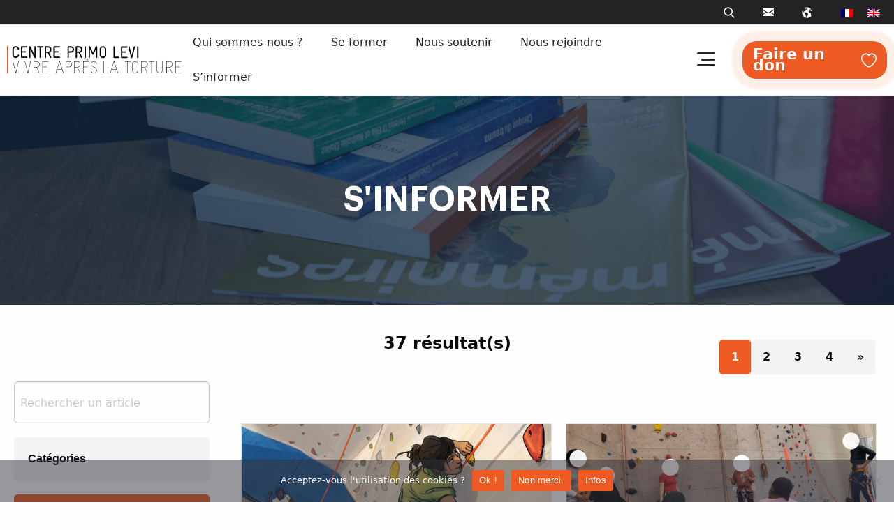

--- FILE ---
content_type: text/html; charset=UTF-8
request_url: https://primolevi.org/thematiques/mineurs/page/4
body_size: 18338
content:
<!doctype html>
<html lang="fr-FR">
  <head>
  <meta charset="utf-8">
  <meta http-equiv="x-ua-compatible" content="ie=edge">
  <meta name="viewport" content="width=device-width, initial-scale=1, shrink-to-fit=no">
  <meta name='robots' content='index, follow, max-image-preview:large, max-snippet:-1, max-video-preview:-1' />
	<style>img:is([sizes="auto" i], [sizes^="auto," i]) { contain-intrinsic-size: 3000px 1500px }</style>
	
	<!-- This site is optimized with the Yoast SEO plugin v25.1 - https://yoast.com/wordpress/plugins/seo/ -->
	<title>Mineurs - Centre Primo Levi</title>
	<link rel="canonical" href="https://primolevi.org/thematiques/mineurs" />
	<link rel="next" href="https://primolevi.org/thematiques/mineurs/page/2" />
	<meta property="og:locale" content="fr_FR" />
	<meta property="og:type" content="article" />
	<meta property="og:title" content="Mineurs - Centre Primo Levi" />
	<meta property="og:url" content="https://primolevi.org/thematiques/mineurs" />
	<meta property="og:site_name" content="Centre Primo Levi" />
	<meta name="twitter:card" content="summary_large_image" />
	<script type="application/ld+json" class="yoast-schema-graph">{"@context":"https://schema.org","@graph":[{"@type":"CollectionPage","@id":"https://primolevi.org/thematiques/mineurs","url":"https://primolevi.org/thematiques/mineurs","name":"Mineurs - Centre Primo Levi","isPartOf":{"@id":"https://primolevi.org/#website"},"primaryImageOfPage":{"@id":"https://primolevi.org/thematiques/mineurs#primaryimage"},"image":{"@id":"https://primolevi.org/thematiques/mineurs#primaryimage"},"thumbnailUrl":"https://primolevi.org/app/uploads/2025/03/PL_climbing_final-scaled.jpg","inLanguage":"fr-FR"},{"@type":"ImageObject","inLanguage":"fr-FR","@id":"https://primolevi.org/thematiques/mineurs#primaryimage","url":"https://primolevi.org/app/uploads/2025/03/PL_climbing_final-scaled.jpg","contentUrl":"https://primolevi.org/app/uploads/2025/03/PL_climbing_final-scaled.jpg","width":2560,"height":1804},{"@type":"WebSite","@id":"https://primolevi.org/#website","url":"https://primolevi.org/","name":"Centre Primo Levi","description":"Vivre après la torture","publisher":{"@id":"https://primolevi.org/#organization"},"potentialAction":[{"@type":"SearchAction","target":{"@type":"EntryPoint","urlTemplate":"https://primolevi.org/?s={search_term_string}"},"query-input":{"@type":"PropertyValueSpecification","valueRequired":true,"valueName":"search_term_string"}}],"inLanguage":"fr-FR"},{"@type":"Organization","@id":"https://primolevi.org/#organization","name":"Centre Primo Levi","url":"https://primolevi.org/","logo":{"@type":"ImageObject","inLanguage":"fr-FR","@id":"https://primolevi.org/#/schema/logo/image/","url":"https://primolevi.org/app/uploads/2024/09/Logo-DGEF.jpg","contentUrl":"https://primolevi.org/app/uploads/2024/09/Logo-DGEF.jpg","width":500,"height":438,"caption":"Centre Primo Levi"},"image":{"@id":"https://primolevi.org/#/schema/logo/image/"}}]}</script>
	<!-- / Yoast SEO plugin. -->


<link rel='dns-prefetch' href='//ajax.googleapis.com' />
<link href='https://fonts.gstatic.com' crossorigin rel='preconnect' />
<link rel="alternate" type="application/rss+xml" title="Centre Primo Levi &raquo; Flux de l’étiquette Mineurs" href="https://primolevi.org/thematiques/mineurs/feed" />
<link rel='stylesheet' id='wp-block-library-css' href='https://primolevi.org/wp/wp-includes/css/dist/block-library/style.min.css?ver=6.7.2' type='text/css' media='all' />
<style id='classic-theme-styles-inline-css' type='text/css'>
/*! This file is auto-generated */
.wp-block-button__link{color:#fff;background-color:#32373c;border-radius:9999px;box-shadow:none;text-decoration:none;padding:calc(.667em + 2px) calc(1.333em + 2px);font-size:1.125em}.wp-block-file__button{background:#32373c;color:#fff;text-decoration:none}
</style>
<style id='global-styles-inline-css' type='text/css'>
:root{--wp--preset--aspect-ratio--square: 1;--wp--preset--aspect-ratio--4-3: 4/3;--wp--preset--aspect-ratio--3-4: 3/4;--wp--preset--aspect-ratio--3-2: 3/2;--wp--preset--aspect-ratio--2-3: 2/3;--wp--preset--aspect-ratio--16-9: 16/9;--wp--preset--aspect-ratio--9-16: 9/16;--wp--preset--color--black: #000000;--wp--preset--color--cyan-bluish-gray: #abb8c3;--wp--preset--color--white: #ffffff;--wp--preset--color--pale-pink: #f78da7;--wp--preset--color--vivid-red: #cf2e2e;--wp--preset--color--luminous-vivid-orange: #ff6900;--wp--preset--color--luminous-vivid-amber: #fcb900;--wp--preset--color--light-green-cyan: #7bdcb5;--wp--preset--color--vivid-green-cyan: #00d084;--wp--preset--color--pale-cyan-blue: #8ed1fc;--wp--preset--color--vivid-cyan-blue: #0693e3;--wp--preset--color--vivid-purple: #9b51e0;--wp--preset--gradient--vivid-cyan-blue-to-vivid-purple: linear-gradient(135deg,rgba(6,147,227,1) 0%,rgb(155,81,224) 100%);--wp--preset--gradient--light-green-cyan-to-vivid-green-cyan: linear-gradient(135deg,rgb(122,220,180) 0%,rgb(0,208,130) 100%);--wp--preset--gradient--luminous-vivid-amber-to-luminous-vivid-orange: linear-gradient(135deg,rgba(252,185,0,1) 0%,rgba(255,105,0,1) 100%);--wp--preset--gradient--luminous-vivid-orange-to-vivid-red: linear-gradient(135deg,rgba(255,105,0,1) 0%,rgb(207,46,46) 100%);--wp--preset--gradient--very-light-gray-to-cyan-bluish-gray: linear-gradient(135deg,rgb(238,238,238) 0%,rgb(169,184,195) 100%);--wp--preset--gradient--cool-to-warm-spectrum: linear-gradient(135deg,rgb(74,234,220) 0%,rgb(151,120,209) 20%,rgb(207,42,186) 40%,rgb(238,44,130) 60%,rgb(251,105,98) 80%,rgb(254,248,76) 100%);--wp--preset--gradient--blush-light-purple: linear-gradient(135deg,rgb(255,206,236) 0%,rgb(152,150,240) 100%);--wp--preset--gradient--blush-bordeaux: linear-gradient(135deg,rgb(254,205,165) 0%,rgb(254,45,45) 50%,rgb(107,0,62) 100%);--wp--preset--gradient--luminous-dusk: linear-gradient(135deg,rgb(255,203,112) 0%,rgb(199,81,192) 50%,rgb(65,88,208) 100%);--wp--preset--gradient--pale-ocean: linear-gradient(135deg,rgb(255,245,203) 0%,rgb(182,227,212) 50%,rgb(51,167,181) 100%);--wp--preset--gradient--electric-grass: linear-gradient(135deg,rgb(202,248,128) 0%,rgb(113,206,126) 100%);--wp--preset--gradient--midnight: linear-gradient(135deg,rgb(2,3,129) 0%,rgb(40,116,252) 100%);--wp--preset--font-size--small: 13px;--wp--preset--font-size--medium: 20px;--wp--preset--font-size--large: 36px;--wp--preset--font-size--x-large: 42px;--wp--preset--spacing--20: 0.44rem;--wp--preset--spacing--30: 0.67rem;--wp--preset--spacing--40: 1rem;--wp--preset--spacing--50: 1.5rem;--wp--preset--spacing--60: 2.25rem;--wp--preset--spacing--70: 3.38rem;--wp--preset--spacing--80: 5.06rem;--wp--preset--shadow--natural: 6px 6px 9px rgba(0, 0, 0, 0.2);--wp--preset--shadow--deep: 12px 12px 50px rgba(0, 0, 0, 0.4);--wp--preset--shadow--sharp: 6px 6px 0px rgba(0, 0, 0, 0.2);--wp--preset--shadow--outlined: 6px 6px 0px -3px rgba(255, 255, 255, 1), 6px 6px rgba(0, 0, 0, 1);--wp--preset--shadow--crisp: 6px 6px 0px rgba(0, 0, 0, 1);}:where(.is-layout-flex){gap: 0.5em;}:where(.is-layout-grid){gap: 0.5em;}body .is-layout-flex{display: flex;}.is-layout-flex{flex-wrap: wrap;align-items: center;}.is-layout-flex > :is(*, div){margin: 0;}body .is-layout-grid{display: grid;}.is-layout-grid > :is(*, div){margin: 0;}:where(.wp-block-columns.is-layout-flex){gap: 2em;}:where(.wp-block-columns.is-layout-grid){gap: 2em;}:where(.wp-block-post-template.is-layout-flex){gap: 1.25em;}:where(.wp-block-post-template.is-layout-grid){gap: 1.25em;}.has-black-color{color: var(--wp--preset--color--black) !important;}.has-cyan-bluish-gray-color{color: var(--wp--preset--color--cyan-bluish-gray) !important;}.has-white-color{color: var(--wp--preset--color--white) !important;}.has-pale-pink-color{color: var(--wp--preset--color--pale-pink) !important;}.has-vivid-red-color{color: var(--wp--preset--color--vivid-red) !important;}.has-luminous-vivid-orange-color{color: var(--wp--preset--color--luminous-vivid-orange) !important;}.has-luminous-vivid-amber-color{color: var(--wp--preset--color--luminous-vivid-amber) !important;}.has-light-green-cyan-color{color: var(--wp--preset--color--light-green-cyan) !important;}.has-vivid-green-cyan-color{color: var(--wp--preset--color--vivid-green-cyan) !important;}.has-pale-cyan-blue-color{color: var(--wp--preset--color--pale-cyan-blue) !important;}.has-vivid-cyan-blue-color{color: var(--wp--preset--color--vivid-cyan-blue) !important;}.has-vivid-purple-color{color: var(--wp--preset--color--vivid-purple) !important;}.has-black-background-color{background-color: var(--wp--preset--color--black) !important;}.has-cyan-bluish-gray-background-color{background-color: var(--wp--preset--color--cyan-bluish-gray) !important;}.has-white-background-color{background-color: var(--wp--preset--color--white) !important;}.has-pale-pink-background-color{background-color: var(--wp--preset--color--pale-pink) !important;}.has-vivid-red-background-color{background-color: var(--wp--preset--color--vivid-red) !important;}.has-luminous-vivid-orange-background-color{background-color: var(--wp--preset--color--luminous-vivid-orange) !important;}.has-luminous-vivid-amber-background-color{background-color: var(--wp--preset--color--luminous-vivid-amber) !important;}.has-light-green-cyan-background-color{background-color: var(--wp--preset--color--light-green-cyan) !important;}.has-vivid-green-cyan-background-color{background-color: var(--wp--preset--color--vivid-green-cyan) !important;}.has-pale-cyan-blue-background-color{background-color: var(--wp--preset--color--pale-cyan-blue) !important;}.has-vivid-cyan-blue-background-color{background-color: var(--wp--preset--color--vivid-cyan-blue) !important;}.has-vivid-purple-background-color{background-color: var(--wp--preset--color--vivid-purple) !important;}.has-black-border-color{border-color: var(--wp--preset--color--black) !important;}.has-cyan-bluish-gray-border-color{border-color: var(--wp--preset--color--cyan-bluish-gray) !important;}.has-white-border-color{border-color: var(--wp--preset--color--white) !important;}.has-pale-pink-border-color{border-color: var(--wp--preset--color--pale-pink) !important;}.has-vivid-red-border-color{border-color: var(--wp--preset--color--vivid-red) !important;}.has-luminous-vivid-orange-border-color{border-color: var(--wp--preset--color--luminous-vivid-orange) !important;}.has-luminous-vivid-amber-border-color{border-color: var(--wp--preset--color--luminous-vivid-amber) !important;}.has-light-green-cyan-border-color{border-color: var(--wp--preset--color--light-green-cyan) !important;}.has-vivid-green-cyan-border-color{border-color: var(--wp--preset--color--vivid-green-cyan) !important;}.has-pale-cyan-blue-border-color{border-color: var(--wp--preset--color--pale-cyan-blue) !important;}.has-vivid-cyan-blue-border-color{border-color: var(--wp--preset--color--vivid-cyan-blue) !important;}.has-vivid-purple-border-color{border-color: var(--wp--preset--color--vivid-purple) !important;}.has-vivid-cyan-blue-to-vivid-purple-gradient-background{background: var(--wp--preset--gradient--vivid-cyan-blue-to-vivid-purple) !important;}.has-light-green-cyan-to-vivid-green-cyan-gradient-background{background: var(--wp--preset--gradient--light-green-cyan-to-vivid-green-cyan) !important;}.has-luminous-vivid-amber-to-luminous-vivid-orange-gradient-background{background: var(--wp--preset--gradient--luminous-vivid-amber-to-luminous-vivid-orange) !important;}.has-luminous-vivid-orange-to-vivid-red-gradient-background{background: var(--wp--preset--gradient--luminous-vivid-orange-to-vivid-red) !important;}.has-very-light-gray-to-cyan-bluish-gray-gradient-background{background: var(--wp--preset--gradient--very-light-gray-to-cyan-bluish-gray) !important;}.has-cool-to-warm-spectrum-gradient-background{background: var(--wp--preset--gradient--cool-to-warm-spectrum) !important;}.has-blush-light-purple-gradient-background{background: var(--wp--preset--gradient--blush-light-purple) !important;}.has-blush-bordeaux-gradient-background{background: var(--wp--preset--gradient--blush-bordeaux) !important;}.has-luminous-dusk-gradient-background{background: var(--wp--preset--gradient--luminous-dusk) !important;}.has-pale-ocean-gradient-background{background: var(--wp--preset--gradient--pale-ocean) !important;}.has-electric-grass-gradient-background{background: var(--wp--preset--gradient--electric-grass) !important;}.has-midnight-gradient-background{background: var(--wp--preset--gradient--midnight) !important;}.has-small-font-size{font-size: var(--wp--preset--font-size--small) !important;}.has-medium-font-size{font-size: var(--wp--preset--font-size--medium) !important;}.has-large-font-size{font-size: var(--wp--preset--font-size--large) !important;}.has-x-large-font-size{font-size: var(--wp--preset--font-size--x-large) !important;}
:where(.wp-block-post-template.is-layout-flex){gap: 1.25em;}:where(.wp-block-post-template.is-layout-grid){gap: 1.25em;}
:where(.wp-block-columns.is-layout-flex){gap: 2em;}:where(.wp-block-columns.is-layout-grid){gap: 2em;}
:root :where(.wp-block-pullquote){font-size: 1.5em;line-height: 1.6;}
</style>
<link rel='stylesheet' id='wpml-blocks-css' href='https://primolevi.org/app/plugins/wpml-multilingual-cms/dist/css/blocks/styles.css?ver=4.6.15' type='text/css' media='all' />
<link rel='stylesheet' id='cookie-notice-front-css' href='https://primolevi.org/app/plugins/cookie-notice/css/front.min.css?ver=2.5.6' type='text/css' media='all' />
<link rel='stylesheet' id='wpml-legacy-horizontal-list-0-css' href='https://primolevi.org/app/plugins/wpml-multilingual-cms/templates/language-switchers/legacy-list-horizontal/style.min.css?ver=1' type='text/css' media='all' />
<link rel='stylesheet' id='wpml-legacy-post-translations-0-css' href='https://primolevi.org/app/plugins/wpml-multilingual-cms/templates/language-switchers/legacy-post-translations/style.min.css?ver=1' type='text/css' media='all' />
<link rel='stylesheet' id='search-filter-plugin-styles-css' href='https://primolevi.org/app/plugins/search-filter-pro/public/assets/css/search-filter.min.css?ver=2.5.19' type='text/css' media='all' />
<link rel='stylesheet' id='sage/main.css-css' href='https://primolevi.org/app/themes/primolevi/dist/styles/main_c879cd0a.css' type='text/css' media='all' />
<style id='rocket-lazyload-inline-css' type='text/css'>
.rll-youtube-player{position:relative;padding-bottom:56.23%;height:0;overflow:hidden;max-width:100%;}.rll-youtube-player:focus-within{outline: 2px solid currentColor;outline-offset: 5px;}.rll-youtube-player iframe{position:absolute;top:0;left:0;width:100%;height:100%;z-index:100;background:0 0}.rll-youtube-player img{bottom:0;display:block;left:0;margin:auto;max-width:100%;width:100%;position:absolute;right:0;top:0;border:none;height:auto;-webkit-transition:.4s all;-moz-transition:.4s all;transition:.4s all}.rll-youtube-player img:hover{-webkit-filter:brightness(75%)}.rll-youtube-player .play{height:100%;width:100%;left:0;top:0;position:absolute;background:url(https://primolevi.org/app/plugins/wp-rocket/assets/img/youtube.png) no-repeat center;background-color: transparent !important;cursor:pointer;border:none;}
</style>
<script type="text/javascript" id="wpml-cookie-js-extra">
/* <![CDATA[ */
var wpml_cookies = {"wp-wpml_current_language":{"value":"fr","expires":1,"path":"\/"}};
var wpml_cookies = {"wp-wpml_current_language":{"value":"fr","expires":1,"path":"\/"}};
/* ]]> */
</script>
<script type="text/javascript" src="https://primolevi.org/app/plugins/wpml-multilingual-cms/res/js/cookies/language-cookie.js?ver=4.6.15" id="wpml-cookie-js" defer="defer" data-wp-strategy="defer"></script>
<script type="text/javascript" id="cookie-notice-front-js-before">
/* <![CDATA[ */
var cnArgs = {"ajaxUrl":"https:\/\/primolevi.org\/wp\/wp-admin\/admin-ajax.php","nonce":"00748352c6","hideEffect":"fade","position":"bottom","onScroll":true,"onScrollOffset":300,"onClick":true,"cookieName":"cookie_notice_accepted","cookieTime":2592000,"cookieTimeRejected":2592000,"globalCookie":false,"redirection":false,"cache":true,"revokeCookies":true,"revokeCookiesOpt":"manual"};
/* ]]> */
</script>
<script type="text/javascript" src="https://primolevi.org/app/plugins/cookie-notice/js/front.min.js?ver=2.5.6" id="cookie-notice-front-js"></script>
<script type="text/javascript" src="https://primolevi.org/wp/wp-includes/js/jquery/jquery.min.js?ver=3.7.1" id="jquery-core-js"></script>
<script type="text/javascript" src="https://primolevi.org/wp/wp-includes/js/jquery/jquery-migrate.min.js?ver=3.4.1" id="jquery-migrate-js"></script>
<script type="text/javascript" id="3d-flip-book-client-locale-loader-js-extra">
/* <![CDATA[ */
var FB3D_CLIENT_LOCALE = {"ajaxurl":"https:\/\/primolevi.org\/wp\/wp-admin\/admin-ajax.php","dictionary":{"Table of contents":"Table of contents","Close":"Close","Bookmarks":"Bookmarks","Thumbnails":"Thumbnails","Search":"Search","Share":"Share","Facebook":"Facebook","Twitter":"Twitter","Email":"Email","Play":"Play","Previous page":"Previous page","Next page":"Next page","Zoom in":"Zoom in","Zoom out":"Zoom out","Fit view":"Fit view","Auto play":"Auto play","Full screen":"Full screen","More":"More","Smart pan":"Smart pan","Single page":"Single page","Sounds":"Sounds","Stats":"Stats","Print":"Print","Download":"Download","Goto first page":"Goto first page","Goto last page":"Goto last page"},"images":"https:\/\/primolevi.org\/app\/plugins\/interactive-3d-flipbook-powered-physics-engine\/assets\/images\/","jsData":{"urls":[],"posts":{"ids_mis":[],"ids":[]},"pages":[],"firstPages":[],"bookCtrlProps":[],"bookTemplates":[]},"key":"3d-flip-book","pdfJS":{"pdfJsLib":"https:\/\/primolevi.org\/app\/plugins\/interactive-3d-flipbook-powered-physics-engine\/assets\/js\/pdf.min.js?ver=4.3.136","pdfJsWorker":"https:\/\/primolevi.org\/app\/plugins\/interactive-3d-flipbook-powered-physics-engine\/assets\/js\/pdf.worker.js?ver=4.3.136","stablePdfJsLib":"https:\/\/primolevi.org\/app\/plugins\/interactive-3d-flipbook-powered-physics-engine\/assets\/js\/stable\/pdf.min.js?ver=2.5.207","stablePdfJsWorker":"https:\/\/primolevi.org\/app\/plugins\/interactive-3d-flipbook-powered-physics-engine\/assets\/js\/stable\/pdf.worker.js?ver=2.5.207","pdfJsCMapUrl":"https:\/\/primolevi.org\/app\/plugins\/interactive-3d-flipbook-powered-physics-engine\/assets\/cmaps\/"},"cacheurl":"https:\/\/primolevi.org\/app\/uploads\/3d-flip-book\/cache\/","pluginsurl":"https:\/\/primolevi.org\/app\/plugins\/","pluginurl":"https:\/\/primolevi.org\/app\/plugins\/interactive-3d-flipbook-powered-physics-engine\/","thumbnailSize":{"width":"150","height":"150"},"version":"1.16.15"};
/* ]]> */
</script>
<script type="text/javascript" src="https://primolevi.org/app/plugins/interactive-3d-flipbook-powered-physics-engine/assets/js/client-locale-loader.js?ver=1.16.15" id="3d-flip-book-client-locale-loader-js" async="async" data-wp-strategy="async"></script>
<script type="text/javascript" id="search-filter-plugin-build-js-extra">
/* <![CDATA[ */
var SF_LDATA = {"ajax_url":"https:\/\/primolevi.org\/wp\/wp-admin\/admin-ajax.php","home_url":"https:\/\/primolevi.org\/","extensions":[]};
/* ]]> */
</script>
<script type="text/javascript" src="https://primolevi.org/app/plugins/search-filter-pro/public/assets/js/search-filter-build.min.js?ver=2.5.19" id="search-filter-plugin-build-js"></script>
<script type="text/javascript" src="https://primolevi.org/app/plugins/search-filter-pro/public/assets/js/chosen.jquery.min.js?ver=2.5.19" id="search-filter-plugin-chosen-js"></script>
<script type="text/javascript" src="//ajax.googleapis.com/ajax/libs/jqueryui/1.11.4/i18n/jquery-ui-i18n.min.js?ver=2.5.19" id="search-filter-plugin-jquery-i18n-js"></script>
<link rel="https://api.w.org/" href="https://primolevi.org/wp-json/" /><link rel="alternate" title="JSON" type="application/json" href="https://primolevi.org/wp-json/wp/v2/tags/18" /><link rel="EditURI" type="application/rsd+xml" title="RSD" href="https://primolevi.org/wp/xmlrpc.php?rsd" />
<meta name="generator" content="WordPress 6.7.2" />
<meta name="generator" content="WPML ver:4.6.15 stt:1,4;" />
<meta name="generator" content="Elementor 3.29.0; features: e_font_icon_svg, additional_custom_breakpoints, e_local_google_fonts; settings: css_print_method-external, google_font-enabled, font_display-swap">
			<style>
				.e-con.e-parent:nth-of-type(n+4):not(.e-lazyloaded):not(.e-no-lazyload),
				.e-con.e-parent:nth-of-type(n+4):not(.e-lazyloaded):not(.e-no-lazyload) * {
					background-image: none !important;
				}
				@media screen and (max-height: 1024px) {
					.e-con.e-parent:nth-of-type(n+3):not(.e-lazyloaded):not(.e-no-lazyload),
					.e-con.e-parent:nth-of-type(n+3):not(.e-lazyloaded):not(.e-no-lazyload) * {
						background-image: none !important;
					}
				}
				@media screen and (max-height: 640px) {
					.e-con.e-parent:nth-of-type(n+2):not(.e-lazyloaded):not(.e-no-lazyload),
					.e-con.e-parent:nth-of-type(n+2):not(.e-lazyloaded):not(.e-no-lazyload) * {
						background-image: none !important;
					}
				}
			</style>
			<link rel="icon" href="https://primolevi.org/app/uploads/2024/09/Logo-Dihal-2020-1024x315-2-150x150.jpg" sizes="32x32" />
<link rel="icon" href="https://primolevi.org/app/uploads/2024/09/Logo-Dihal-2020-1024x315-2.jpg" sizes="192x192" />
<link rel="apple-touch-icon" href="https://primolevi.org/app/uploads/2024/09/Logo-Dihal-2020-1024x315-2.jpg" />
<meta name="msapplication-TileImage" content="https://primolevi.org/app/uploads/2024/09/Logo-Dihal-2020-1024x315-2.jpg" />
<noscript><style id="rocket-lazyload-nojs-css">.rll-youtube-player, [data-lazy-src]{display:none !important;}</style></noscript></head>
  <body class="archive paged tag tag-mineurs tag-18 wp-custom-logo cookies-not-set app-data index-data archive-data tag-data tag-18-data tag-mineurs-data elementor-default elementor-kit-71160">
        <div class="preheader">
    <div class="container">
        <ul class="menu">
            <li><a href="#search-form" class="popup-toggle" data-target="header-search-popup"><i
                        class="icon-icon-search"></i></a></li>
            <li><a href="#contact-form" class="popup-toggle" data-target="header-contact-popup"><i
                        class="icon-icon-mail"></i></a></li>
            <li>
                <a href="#lang-switcher" data-toggle="lang-dropdown"><i class="icon-icon-lang"></i></a>
                <div class="dropdown-pane" id="lang-dropdown" data-dropdown data-hover="true" data-hover-pane="true">
                    
<div class="wpml-ls-statics-shortcode_actions wpml-ls wpml-ls-legacy-list-horizontal">
	<ul><li class="wpml-ls-slot-shortcode_actions wpml-ls-item wpml-ls-item-fr wpml-ls-current-language wpml-ls-first-item wpml-ls-item-legacy-list-horizontal">
				<a href="https://primolevi.org/thematiques/mineurs" class="wpml-ls-link">
                                                        <img
            class="wpml-ls-flag"
            src="https://primolevi.org/app/plugins/wpml-multilingual-cms/res/flags/fr.png"
            alt="Français"
            width=18
            height=12
    /></a>
			</li><li class="wpml-ls-slot-shortcode_actions wpml-ls-item wpml-ls-item-en wpml-ls-last-item wpml-ls-item-legacy-list-horizontal">
				<a href="https://primolevi.org/en" class="wpml-ls-link">
                                                        <img
            class="wpml-ls-flag"
            src="https://primolevi.org/app/plugins/wpml-multilingual-cms/res/flags/en.png"
            alt="Anglais"
            width=18
            height=12
    /></a>
			</li></ul>
</div>
</div>
            </li>
            <li>
                
<div class="wpml-ls-statics-shortcode_actions wpml-ls wpml-ls-legacy-list-horizontal">
	<ul><li class="wpml-ls-slot-shortcode_actions wpml-ls-item wpml-ls-item-fr wpml-ls-current-language wpml-ls-first-item wpml-ls-item-legacy-list-horizontal">
				<a href="https://primolevi.org/thematiques/mineurs" class="wpml-ls-link">
                                                        <img
            class="wpml-ls-flag"
            src="https://primolevi.org/app/plugins/wpml-multilingual-cms/res/flags/fr.png"
            alt="Français"
            width=18
            height=12
    /></a>
			</li><li class="wpml-ls-slot-shortcode_actions wpml-ls-item wpml-ls-item-en wpml-ls-last-item wpml-ls-item-legacy-list-horizontal">
				<a href="https://primolevi.org/en" class="wpml-ls-link">
                                                        <img
            class="wpml-ls-flag"
            src="https://primolevi.org/app/plugins/wpml-multilingual-cms/res/flags/en.png"
            alt="Anglais"
            width=18
            height=12
    /></a>
			</li></ul>
</div>

            </li>
        </ul>
    </div>
</div>

<header class="banner">
    <div class="container">
        <a class="brand" href="https://primolevi.org/">
            <img src="https://primolevi.org/app/themes/primolevi/dist/images/logo-black-horizontal_cb9e4b91.svg" alt="Logo Primo Levi" />
        </a>
        <nav class="nav-primary">
                            <div class="menu-menu-principal-container"><ul class="nav dropdown menu" data-dropdown-menu><li id="menu-item-284" class="menu-item menu-item-type-post_type menu-item-object-page menu-item-has-children menu-item-284"><a href="https://primolevi.org/qui-sommes-nous">Qui sommes-nous ?</a>
<ul class="sub-menu">
	<li id="menu-item-1100" class="menu-item menu-item-type-post_type menu-item-object-page menu-item-1100"><a href="https://primolevi.org/qui-sommes-nous/notre-mandat">Notre mandat</a></li>
	<li id="menu-item-841" class="menu-item menu-item-type-custom menu-item-object-custom menu-item-841"><a href="https://primolevi.org/qui-sommes-nous/nos-missions">Nos missions</a></li>
	<li id="menu-item-1102" class="menu-item menu-item-type-post_type menu-item-object-page menu-item-1102"><a href="https://primolevi.org/qui-sommes-nous/notre-organisation">Notre organisation</a></li>
	<li id="menu-item-1101" class="menu-item menu-item-type-post_type menu-item-object-page menu-item-1101"><a href="https://primolevi.org/qui-sommes-nous/notre-histoire">Notre histoire</a></li>
</ul>
</li>
<li id="menu-item-71361" class="menu-item menu-item-type-custom menu-item-object-custom menu-item-has-children menu-item-71361"><a href="https://primolevi.org/qui-sommes-nous/nos-missions/transmettre">Se former</a>
<ul class="sub-menu">
	<li id="menu-item-73312" class="menu-item menu-item-type-post_type menu-item-object-page menu-item-73312"><a href="https://primolevi.org/qui-sommes-nous/nos-missions/transmettre/centre-de-formation">Formation</a></li>
	<li id="menu-item-73311" class="menu-item menu-item-type-post_type_archive menu-item-object-ressource menu-item-73311"><a href="https://primolevi.org/ressources">Espace ressources</a></li>
	<li id="menu-item-101623" class="menu-item menu-item-type-post_type menu-item-object-page menu-item-101623"><a href="https://primolevi.org/les-masterclass-du-centre-primo-levi">Les Masterclass du Centre Primo Levi</a></li>
</ul>
</li>
<li id="menu-item-88163" class="menu-item menu-item-type-post_type menu-item-object-page menu-item-has-children menu-item-88163"><a href="https://primolevi.org/nous-soutenir">Nous soutenir</a>
<ul class="sub-menu">
	<li id="menu-item-88169" class="menu-item menu-item-type-post_type menu-item-object-page menu-item-88169"><a href="https://primolevi.org/faire-un-don">Faire un don</a></li>
	<li id="menu-item-99574" class="menu-item menu-item-type-custom menu-item-object-custom menu-item-99574"><a href="https://primolevi.org/faire-un-legs">Faire un legs</a></li>
	<li id="menu-item-99575" class="menu-item menu-item-type-custom menu-item-object-custom menu-item-99575"><a href="https://primolevi.org/faire-une-donation">Faire une donation</a></li>
	<li id="menu-item-99576" class="menu-item menu-item-type-custom menu-item-object-custom menu-item-99576"><a href="https://primolevi.org/transmettre-une-assurance-vie">Transmettre une assurance-vie</a></li>
</ul>
</li>
<li id="menu-item-88162" class="menu-item menu-item-type-post_type menu-item-object-page menu-item-has-children menu-item-88162"><a href="https://primolevi.org/nous-rejoindre">Nous rejoindre</a>
<ul class="sub-menu">
	<li id="menu-item-88171" class="menu-item menu-item-type-post_type menu-item-object-page menu-item-88171"><a href="https://primolevi.org/devenir-benevole">Devenir bénévole</a></li>
	<li id="menu-item-88172" class="menu-item menu-item-type-post_type menu-item-object-page menu-item-88172"><a href="https://primolevi.org/offres-demploi-stage-ou-benevolat">Offres d’emploi ou de  stage</a></li>
	<li id="menu-item-88173" class="menu-item menu-item-type-post_type menu-item-object-page menu-item-88173"><a href="https://primolevi.org/adherer-2">Adhérer</a></li>
</ul>
</li>
<li id="menu-item-1024" class="menu-item menu-item-type-post_type menu-item-object-page current_page_parent menu-item-has-children menu-item-1024"><a href="https://primolevi.org/s-informer">S’informer</a>
<ul class="sub-menu">
	<li id="menu-item-66103" class="menu-item menu-item-type-custom menu-item-object-custom menu-item-66103"><a href="https://primolevi.org/s-informer">Actualités</a></li>
	<li id="menu-item-67648" class="menu-item menu-item-type-custom menu-item-object-custom menu-item-67648"><a href="https://primolevi.org/qui-sommes-nous/nos-missions/transmettre/ressources/publications/la-revue-memoires">Revue Mémoires</a></li>
	<li id="menu-item-66101" class="menu-item menu-item-type-custom menu-item-object-custom menu-item-66101"><a href="https://primolevi.org/nos-missions/transmettre/les-publications">Publications</a></li>
	<li id="menu-item-66104" class="menu-item menu-item-type-custom menu-item-object-custom menu-item-66104"><a href="https://primolevi.org/categories/communique-de-presse">Communiqués / tribunes</a></li>
</ul>
</li>
</ul></div>
                    </nav>
        <div class="menu-right">
                            <a href="#menu" class="popup-toggle"><i class="icon-icon-menu"></i></a>
                        <a href="https://primolevi.org/faire-un-don-2" class="donation-button"><span>Faire un don</span>
                <i class="icon-icon-heart"></i></a>
        </div>
    </div>
</header>

<header id="header-menu-popup" class="popup">
    <div class="popup-inside">
        <div class="header-menu-popup-top">
            <img src="https://primolevi.org/app/themes/primolevi/dist/images/logo-black-horizontal_cb9e4b91.svg" alt="Logo Primo Levi" />
            <a href="#" class="popup-close">X</a>
        </div>
        <div class="header-menu-popup-middle">
            <div class="menu-menu-popup-haut-container"><ul id="menu-menu-popup-haut" class="menu"><li id="menu-item-1279" class="menu-item menu-item-type-post_type menu-item-object-page menu-item-has-children menu-item-1279"><a href="https://primolevi.org/qui-sommes-nous/nos-missions/soigner">Qui sommes nous ?</a>
<ul class="sub-menu">
	<li id="menu-item-75005" class="menu-item menu-item-type-post_type menu-item-object-page menu-item-75005"><a href="https://primolevi.org/qui-sommes-nous/notre-mandat">Notre mandat</a></li>
	<li id="menu-item-75007" class="menu-item menu-item-type-post_type menu-item-object-page menu-item-75007"><a href="https://primolevi.org/qui-sommes-nous/nos-missions">Nos missions</a></li>
	<li id="menu-item-75008" class="menu-item menu-item-type-post_type menu-item-object-page menu-item-75008"><a href="https://primolevi.org/qui-sommes-nous/notre-organisation">Notre organisation</a></li>
	<li id="menu-item-75006" class="menu-item menu-item-type-post_type menu-item-object-page menu-item-75006"><a href="https://primolevi.org/qui-sommes-nous/notre-histoire">Notre histoire</a></li>
</ul>
</li>
<li id="menu-item-1280" class="menu-item menu-item-type-post_type menu-item-object-page menu-item-has-children menu-item-1280"><a href="https://primolevi.org/qui-sommes-nous/nos-missions/transmettre">Se former</a>
<ul class="sub-menu">
	<li id="menu-item-99579" class="menu-item menu-item-type-custom menu-item-object-custom menu-item-99579"><a href="https://primolevi.org/qui-sommes-nous/nos-missions/transmettre/centre-de-formation?customize_changeset_uuid=760929a2-0db1-4488-b3d0-5a840749c3ce">Formation</a></li>
	<li id="menu-item-99580" class="menu-item menu-item-type-custom menu-item-object-custom menu-item-99580"><a href="https://primolevi.org/ressources?customize_changeset_uuid=760929a2-0db1-4488-b3d0-5a840749c3ce">Espace ressources</a></li>
	<li id="menu-item-101621" class="menu-item menu-item-type-post_type menu-item-object-page menu-item-101621"><a href="https://primolevi.org/les-masterclass-du-centre-primo-levi">Les Masterclass du Centre Primo Levi</a></li>
</ul>
</li>
<li id="menu-item-99582" class="menu-item menu-item-type-post_type menu-item-object-page menu-item-has-children menu-item-99582"><a href="https://primolevi.org/nous-soutenir">Nous soutenir</a>
<ul class="sub-menu">
	<li id="menu-item-99583" class="menu-item menu-item-type-custom menu-item-object-custom menu-item-99583"><a href="https://primolevi.org/faire-un-don-2">Faire un don</a></li>
	<li id="menu-item-99584" class="menu-item menu-item-type-custom menu-item-object-custom menu-item-99584"><a href="https://primolevi.org/faire-un-legs?customize_changeset_uuid=760929a2-0db1-4488-b3d0-5a840749c3ce">Faire un legs</a></li>
	<li id="menu-item-99594" class="menu-item menu-item-type-custom menu-item-object-custom menu-item-99594"><a href="https://primolevi.org/faire-une-donation?customize_changeset_uuid=760929a2-0db1-4488-b3d0-5a840749c3ce">Faire une donation</a></li>
	<li id="menu-item-99586" class="menu-item menu-item-type-custom menu-item-object-custom menu-item-99586"><a href="https://primolevi.org/transmettre-une-assurance-vie?customize_changeset_uuid=760929a2-0db1-4488-b3d0-5a840749c3ce">Transmettre une assurance-vie</a></li>
</ul>
</li>
<li id="menu-item-99589" class="menu-item menu-item-type-post_type menu-item-object-page menu-item-has-children menu-item-99589"><a href="https://primolevi.org/nous-rejoindre">Nous rejoindre</a>
<ul class="sub-menu">
	<li id="menu-item-99590" class="menu-item menu-item-type-custom menu-item-object-custom menu-item-99590"><a href="https://primolevi.org/devenir-benevole?customize_changeset_uuid=760929a2-0db1-4488-b3d0-5a840749c3ce">Devenir bénévole</a></li>
	<li id="menu-item-99591" class="menu-item menu-item-type-custom menu-item-object-custom menu-item-99591"><a href="https://primolevi.org/offres-demploi-stage-ou-benevolat?customize_changeset_uuid=760929a2-0db1-4488-b3d0-5a840749c3ce">Offres d’emploi ou de stage</a></li>
	<li id="menu-item-99592" class="menu-item menu-item-type-custom menu-item-object-custom menu-item-99592"><a href="https://primolevi.org/adherer-2?customize_changeset_uuid=760929a2-0db1-4488-b3d0-5a840749c3ce">Adhérer</a></li>
</ul>
</li>
<li id="menu-item-74288" class="menu-item menu-item-type-post_type menu-item-object-page current_page_parent menu-item-74288"><a href="https://primolevi.org/s-informer">S&rsquo;informer</a></li>
</ul></div>
        </div>
        
    </div>
</header>

<header id="header-search-popup" class="popup">
    <div class="popup-inside">
        <div class="search-form-container">
            <form role="search" method="get" class="search-form" action="https://primolevi.org/">
				<label>
					<span class="screen-reader-text">Rechercher :</span>
					<input type="search" class="search-field" placeholder="Rechercher…" value="" name="s" />
				</label>
				<input type="submit" class="search-submit" value="Rechercher" />
			</form>
        </div>
        <a href="#" class="popup-close">X</a>
    </div>
</header>

<header id="header-contact-popup" class="popup">
    <div class="popup-inside">
        <div class="contact-form-container">
            <h2>Demande de contact</h2>
            
<div class="wpcf7 no-js" id="wpcf7-f11-o1" lang="fr-FR" dir="ltr" data-wpcf7-id="11">
<div class="screen-reader-response"><p role="status" aria-live="polite" aria-atomic="true"></p> <ul></ul></div>
<form action="/thematiques/mineurs/page/4#wpcf7-f11-o1" method="post" class="wpcf7-form init" aria-label="Formulaire de contact" novalidate="novalidate" data-status="init">
<div style="display: none;">
<input type="hidden" name="_wpcf7" value="11" />
<input type="hidden" name="_wpcf7_version" value="6.0.6" />
<input type="hidden" name="_wpcf7_locale" value="fr_FR" />
<input type="hidden" name="_wpcf7_unit_tag" value="wpcf7-f11-o1" />
<input type="hidden" name="_wpcf7_container_post" value="0" />
<input type="hidden" name="_wpcf7_posted_data_hash" value="" />
<input type="hidden" name="_wpcf7_recaptcha_response" value="" />
</div>
<p><strong>Si vous souhaitez consulter au centre de soins, nous adresser une demande d’orientation, obtenir des informations sur notre accompagnement (délai, durée), nous vous invitons à nous appeler au 01 43 14 88 50 ou nous écrire à primolevi@primolevi.org</strong><br />
____________________________________________________________________________________________________________________________
</p>
<p>Pour tout autre demande, vous pouvez utiliser ce formulaire, nous essayons de répondre le plus vite possible.
</p>
<p><span class="wpcf7-form-control-wrap" data-name="your-email"><input size="40" maxlength="400" class="wpcf7-form-control wpcf7-email wpcf7-validates-as-required wpcf7-text wpcf7-validates-as-email" aria-required="true" aria-invalid="false" placeholder="Email*" value="" type="email" name="your-email" /></span>
</p>
<p><span class="wpcf7-form-control-wrap" data-name="lastname"><input size="40" maxlength="400" class="wpcf7-form-control wpcf7-text wpcf7-validates-as-required" aria-required="true" aria-invalid="false" placeholder="Nom*" value="" type="text" name="lastname" /></span>
</p>
<p><span class="wpcf7-form-control-wrap" data-name="firstname"><input size="40" maxlength="400" class="wpcf7-form-control wpcf7-text wpcf7-validates-as-required" aria-required="true" aria-invalid="false" placeholder="Prénom*" value="" type="text" name="firstname" /></span>
</p>
<p><label> Votre message<br />
<span class="wpcf7-form-control-wrap" data-name="your-message"><textarea cols="40" rows="10" maxlength="2000" class="wpcf7-form-control wpcf7-textarea" aria-invalid="false" name="your-message"></textarea></span> </label>
</p>
<p><input class="wpcf7-form-control wpcf7-submit has-spinner" type="submit" value="Valider" />
</p><div class="wpcf7-response-output" aria-hidden="true"></div>
</form>
</div>

        </div>
        <a href="#" class="popup-close">X</a>
    </div>
</header>
    <!-- <div class="wrap container" role="document"> -->
    <!-- <div class="content"> -->
        <main class="main">
              
    <header class="content-header">

    <div class="featured-image-container">
        <div class="featured-image"></div>    </div>


    <div class="content-header-title-container">

        <div class="title">
            <a href="https://primolevi.org/s-informer">
                <p class="entry-title">
                    S'informer
                </p>
            </a>
        </div>

    </div>

</header>

<section class="blog-container" id="search-result">

    <section class="blog-filters">
        

        

            <div class="archive-content">
                              
            </div>


        
        <p class="found_posts">37 résultat(s) 
        </p>

        <div class="pagination">
	<nav class="navigation pagination" aria-label="Pagination des publications">
		<h2 class="screen-reader-text">Pagination des publications</h2>
		<div class="nav-links"><span aria-current="page" class="page-numbers current">1</span>
<a class="page-numbers" href="https://primolevi.org/thematiques/mineurs?sf_paged=2">2</a>
<a class="page-numbers" href="https://primolevi.org/thematiques/mineurs?sf_paged=3">3</a>
<a class="page-numbers" href="https://primolevi.org/thematiques/mineurs?sf_paged=4">4</a>
<a class="next page-numbers" href="https://primolevi.org/thematiques/mineurs?sf_paged=2">»</a></div>
	</nav></div>

        <div class="toggle-filters">Filtres</div>

    </section>

    <section class="blog-filters-sidebar">
        <form data-sf-form-id='191' data-is-rtl='0' data-maintain-state='' data-results-url='https://primolevi.org/s-informer' data-ajax-url='https://primolevi.org/s-informer?sf_data=all' data-ajax-form-url='https://primolevi.org/?sfid=191&amp;sf_action=get_data&amp;sf_data=form' data-display-result-method='post_type_archive' data-use-history-api='1' data-template-loaded='0' data-taxonomy-archives='1' data-current-taxonomy-archive='post_tag' data-lang-code='fr' data-ajax='1' data-ajax-data-type='html' data-ajax-links-selector='.pagination a' data-ajax-target='#search-result' data-ajax-pagination-type='normal' data-update-ajax-url='1' data-only-results-ajax='0' data-scroll-to-pos='window' data-scroll-on-action='pagination' data-init-paged='1' data-auto-update='1' data-auto-count='1' data-auto-count-refresh-mode='1' action='https://primolevi.org/s-informer' method='post' class='searchandfilter' id='search-filter-form-191' autocomplete='off' data-instance-count='1'><ul><li class="sf-field-search" data-sf-field-name="search" data-sf-field-type="search" data-sf-field-input-type="">		<label>
				   <input placeholder="Rechercher un article" name="_sf_search[]" class="sf-input-text" type="text" value="" title=""></label>		</li><li class="sf-field-category" data-sf-field-name="_sft_category" data-sf-field-type="category" data-sf-field-input-type="checkbox" data-sf-term-rewrite='["https:\/\/primolevi.org\/categories\/[0]"]'><h4>Catégories</h4>		<ul data-operator="and" class="">
					  <li class="sf-level-0 sf-item-10" data-sf-count="28" data-sf-depth="0"><input  class="sf-input-checkbox" type="checkbox" value="actualites" name="_sft_category[]" id="sf-input-24352b239f6348fbf0cb06955e39aa5b"><label class="sf-label-checkbox" for="sf-input-24352b239f6348fbf0cb06955e39aa5b">Actualités<span class="sf-count">(28)</span></label></li><li class="sf-level-0 sf-item-21" data-sf-count="1" data-sf-depth="0"><input  class="sf-input-checkbox" type="checkbox" value="communique-de-presse" name="_sft_category[]" id="sf-input-bd9ecc961c3905b88a5b2ca5134d3f6e"><label class="sf-label-checkbox" for="sf-input-bd9ecc961c3905b88a5b2ca5134d3f6e">Communiqué de presse / tribunes<span class="sf-count">(1)</span></label></li><li class="sf-level-0 sf-item-35" data-sf-count="18" data-sf-depth="0"><input  class="sf-input-checkbox" type="checkbox" value="plaidoyer" name="_sft_category[]" id="sf-input-5e529b13ea9b2ec75ab8eb2bb5c3348b"><label class="sf-label-checkbox" for="sf-input-5e529b13ea9b2ec75ab8eb2bb5c3348b">Plaidoyer<span class="sf-count">(18)</span></label></li><li class="sf-level-0 sf-item-12" data-sf-count="4" data-sf-depth="0"><input  class="sf-input-checkbox" type="checkbox" value="rapport" name="_sft_category[]" id="sf-input-b741a9dbc2ec3b1952eaf32e548249ad"><label class="sf-label-checkbox" for="sf-input-b741a9dbc2ec3b1952eaf32e548249ad">Rapports annuels<span class="sf-count">(4)</span></label></li>		</ul>
		</li><li class="sf-field-tag" data-sf-field-name="_sft_post_tag" data-sf-field-type="tag" data-sf-field-input-type="checkbox" data-sf-term-rewrite='["https:\/\/primolevi.org\/thematiques\/[0]"]' data-sf-taxonomy-archive='1'><h4>Thématiques</h4>		<ul data-operator="and" class="">
					  <li class="sf-level-0 sf-item-17" data-sf-count="27" data-sf-depth="0"><input  class="sf-input-checkbox" type="checkbox" value="droit-dasile" name="_sft_post_tag[]" id="sf-input-61a44e78aebfae230fff8e48057d3414"><label class="sf-label-checkbox" for="sf-input-61a44e78aebfae230fff8e48057d3414">Droit d’asile<span class="sf-count">(27)</span></label></li><li class="sf-level-0 sf-item-18 sf-option-active" data-sf-count="37" data-sf-depth="0"><input  class="sf-input-checkbox" type="checkbox" value="mineurs" name="_sft_post_tag[]" checked="checked" id="sf-input-7bb0f430c273a0ac53ec2ff1c2421ae4"><label class="sf-label-checkbox" for="sf-input-7bb0f430c273a0ac53ec2ff1c2421ae4">Mineurs<span class="sf-count">(37)</span></label></li><li class="sf-level-0 sf-item-19" data-sf-count="25" data-sf-depth="0"><input  class="sf-input-checkbox" type="checkbox" value="sante" name="_sft_post_tag[]" id="sf-input-b544e111e67458aee178a9d7d65cd427"><label class="sf-label-checkbox" for="sf-input-b544e111e67458aee178a9d7d65cd427">Santé mentale<span class="sf-count">(25)</span></label></li><li class="sf-level-0 sf-item-145" data-sf-count="19" data-sf-depth="0"><input  class="sf-input-checkbox" type="checkbox" value="exil" name="_sft_post_tag[]" id="sf-input-c38135e2d545c30f4fd4da2c847432b6"><label class="sf-label-checkbox" for="sf-input-c38135e2d545c30f4fd4da2c847432b6">Exil<span class="sf-count">(19)</span></label></li><li class="sf-level-0 sf-item-146" data-sf-count="16" data-sf-depth="0"><input  class="sf-input-checkbox" type="checkbox" value="femmes" name="_sft_post_tag[]" id="sf-input-a39edd1b144b4b826762341575fb98ab"><label class="sf-label-checkbox" for="sf-input-a39edd1b144b4b826762341575fb98ab">Femmes<span class="sf-count">(16)</span></label></li><li class="sf-level-0 sf-item-147" data-sf-count="18" data-sf-depth="0"><input  class="sf-input-checkbox" type="checkbox" value="medecine-kinesitherapie" name="_sft_post_tag[]" id="sf-input-826696d9329a80aa1984a53081609268"><label class="sf-label-checkbox" for="sf-input-826696d9329a80aa1984a53081609268">Médecine/kinésithérapie<span class="sf-count">(18)</span></label></li><li class="sf-level-0 sf-item-148" data-sf-count="19" data-sf-depth="0"><input  class="sf-input-checkbox" type="checkbox" value="accueil-et-accompagnement-social" name="_sft_post_tag[]" id="sf-input-fe0e7a24b8b5ff9d19d2301c721bbba5"><label class="sf-label-checkbox" for="sf-input-fe0e7a24b8b5ff9d19d2301c721bbba5">Accueil et accompagnement social<span class="sf-count">(19)</span></label></li><li class="sf-level-0 sf-item-149" data-sf-count="16" data-sf-depth="0"><input  class="sf-input-checkbox" type="checkbox" value="interpretariat" name="_sft_post_tag[]" id="sf-input-2bc54cce75868dc6881f7fdc8f05a2d9"><label class="sf-label-checkbox" for="sf-input-2bc54cce75868dc6881f7fdc8f05a2d9">Interprétariat<span class="sf-count">(16)</span></label></li><li class="sf-level-0 sf-item-150" data-sf-count="16" data-sf-depth="0"><input  class="sf-input-checkbox" type="checkbox" value="pluridisciplinarite" name="_sft_post_tag[]" id="sf-input-bc00ec7a455b0476cf2e15f56fdce71f"><label class="sf-label-checkbox" for="sf-input-bc00ec7a455b0476cf2e15f56fdce71f">Pluridisciplinarité<span class="sf-count">(16)</span></label></li><li class="sf-level-0 sf-item-155" data-sf-count="1" data-sf-depth="0"><input  class="sf-input-checkbox" type="checkbox" value="formation" name="_sft_post_tag[]" id="sf-input-08a026edcd2fb819f3497d261c3b7f9c"><label class="sf-label-checkbox" for="sf-input-08a026edcd2fb819f3497d261c3b7f9c">Formation<span class="sf-count">(1)</span></label></li>		</ul>
		</li><li class="sf-field-sort_order" data-sf-field-name="_sf_sort_order" data-sf-field-type="sort_order" data-sf-field-input-type="select">		<label>
				   		<select name="_sf_sort_order[]" class="sf-input-select" title="">
						  			<option class="sf-level-0 sf-item-0 sf-option-active" selected="selected" data-sf-depth="0" value="">Ordonner par</option>
											<option class="sf-level-0 " data-sf-depth="0" value="title+asc">Titre</option>
											<option class="sf-level-0 " data-sf-depth="0" value="relevance+asc">Pertinence</option>
											<option class="sf-level-0 " data-sf-depth="0" value="date+desc">Date + récents</option>
											<option class="sf-level-0 " data-sf-depth="0" value="date+asc">Date + anciens</option>
											</select></label>										</li><li class="sf-field-posts_per_page" data-sf-field-name="posts_per_page" data-sf-field-type="posts_per_page" data-sf-field-input-type="select">		<label>
				   		<select name="_sf_ppp[]" class="sf-input-select" title="">
						  			<option class="sf-level-0 sf-item-0 sf-option-active" selected="selected" data-sf-depth="0" value="">Nb éléments</option>
											<option class="sf-level-0 " data-sf-depth="0" value="25">25</option>
											<option class="sf-level-0 " data-sf-depth="0" value="50">50</option>
											<option class="sf-level-0 " data-sf-depth="0" value="75">75</option>
											<option class="sf-level-0 " data-sf-depth="0" value="100">100</option>
											</select></label>										</li><li class="sf-field-reset" data-sf-field-name="reset" data-sf-field-type="reset" data-sf-field-input-type="button"><input type="submit" class="search-filter-reset" name="_sf_reset" value="Réinitialiser" data-search-form-id="191" data-sf-submit-form="always"></li></ul></form>
    </section>

    <section class="card-container">

        
                                <article class="card load-hidden">
    <a href="https://primolevi.org/actualites/100619.html">
                <div class="card-image" style="background-position:62% 32%;background-image: url(https://primolevi.org/app/uploads/2025/03/PL_climbing_final-scaled.jpg); "></div>
        <div class="card-content">
            <div class="card-meta">
                <time class="updated" datetime="2025-09-29T12:29:21+00:00"> Le
                    29 septembre 2025</time>
                <div class="category">
                                                                Actualités
                                    </div>
            </div>
            <div class="card-section">
                
                <h3>« Elles et ils ont surmonté leurs blocages »</h3>
                <div class="card-excerpt">
                    <p> Hélène Desforges, en plus d’être kinésithérapeute dans notre équipe, est ... </p>
                    
                </div>
            </div>
        </div>
    </a>
</article>
                                <article class="card load-hidden">
    <a href="https://primolevi.org/communique-de-presse/en-haut-du-mur-quand-lescalade-soutient-les-personnes-exilees-2.html">
                <div class="card-image" style="background-position:78% 83%;background-image: url(https://primolevi.org/app/uploads/2025/03/Climbing4.jpg); "></div>
        <div class="card-content">
            <div class="card-meta">
                <time class="updated" datetime="2025-03-17T11:01:47+00:00"> Le
                    17 mars 2025</time>
                <div class="category">
                                                                Actualités
                                    </div>
            </div>
            <div class="card-section">
                
                <h3>« En haut du mur », quand l’escalade soutient les personnes exilées</h3>
                <div class="card-excerpt">
                    <p> Communiqué de presse : Le Centre Primo Levi a lancé un projet d’escalade pour ses ... </p>
                    
                </div>
            </div>
        </div>
    </a>
</article>
                                <article class="card load-hidden">
    <a href="https://primolevi.org/actualites/la-pluridisciplinarite-comme-cadre-de-travail-est-ladn-du-centre-primo-levi.html">
                <div class="card-image" style="background-position:50% 50%;background-image: url(https://primolevi.org/app/uploads/2022/03/Mandat.jpg); "></div>
        <div class="card-content">
            <div class="card-meta">
                <time class="updated" datetime="2022-12-01T17:33:00+00:00"> Le
                    1 décembre 2022</time>
                <div class="category">
                                                                Actualités
                                    </div>
            </div>
            <div class="card-section">
                
                <h3>« La pluridisciplinarité comme cadre de travail est l’ADN du Centre Primo Levi »</h3>
                <div class="card-excerpt">
                    <p> Article paru dans le rapport annuel 2021. «&nbsp;La pluridisciplinarité comme cadre de travail est l’... </p>
                    
                </div>
            </div>
        </div>
    </a>
</article>
                                <article class="card load-hidden">
    <a href="https://primolevi.org/actualites/les-traumatismes-de-la-guerre.html">
                <div class="card-image" style="background-position:50% 50%;background-image: url(https://primolevi.org/app/uploads/2022/09/destruction-7139520_1920.jpg); "></div>
        <div class="card-content">
            <div class="card-meta">
                <time class="updated" datetime="2022-09-20T13:57:01+00:00"> Le
                    20 septembre 2022</time>
                <div class="category">
                                                                Actualités
                                    </div>
            </div>
            <div class="card-section">
                
                <h3>Les traumatismes de la guerre</h3>
                <div class="card-excerpt">
                    <p> Le Centre Primo Levi soigne et accompagne des personnes qui ont été victimes de torture ... </p>
                    
                </div>
            </div>
        </div>
    </a>
</article>
                                <article class="card load-hidden">
    <a href="https://primolevi.org/actualites/leffondrement-dun-monde-les-effets-psychotraumatiques-de-la-guerre.html">
                <div class="card-image" style="background-position:50% 50%;background-image: url(https://primolevi.org/app/uploads/2022/07/ptsd.jpg); "></div>
        <div class="card-content">
            <div class="card-meta">
                <time class="updated" datetime="2022-07-22T08:19:09+00:00"> Le
                    22 juillet 2022</time>
                <div class="category">
                                                                Actualités
                                    </div>
            </div>
            <div class="card-section">
                
                <h3>« L’effondrement d’un monde », les effets psychotraumatiques de la guerre</h3>
                <div class="card-excerpt">
                    <p> Article paru dans le rapport annuel 2021. Syrie, Afghanistan ou Ukraine, la guerre, les bombardements, l’... </p>
                    
                </div>
            </div>
        </div>
    </a>
</article>
                                <article class="card load-hidden">
    <a href="https://primolevi.org/actualites/nous-appelons-le-gouvernement-et-les-deputes-a-interdire-definitivement-lenfermement-administratif-des-enfants.html">
                <div class="card-image" style="background-position:95% 37%;background-image: url(https://primolevi.org/app/uploads/2022/03/LeMonde.png); "></div>
        <div class="card-content">
            <div class="card-meta">
                <time class="updated" datetime="2022-07-13T16:17:26+00:00"> Le
                    13 juillet 2022</time>
                <div class="category">
                                                                Actualités
                                    </div>
            </div>
            <div class="card-section">
                
                <h3>« Nous appelons le gouvernement et les députés à interdire l’enfermement administratif des enfants »</h3>
                <div class="card-excerpt">
                    <p> Tribune publiée dans Le Monde En&nbsp;2021, la France était condamnée par la ... </p>
                    
                </div>
            </div>
        </div>
    </a>
</article>
                                <article class="card load-hidden">
    <a href="https://primolevi.org/actualites/le-centre-primo-levi-par-les-chiffres.html">
                <div class="card-image" ></div>
        <div class="card-content">
            <div class="card-meta">
                <time class="updated" datetime="2022-02-15T11:11:28+00:00"> Le
                    15 février 2022</time>
                <div class="category">
                                                                Actualités
                                    </div>
            </div>
            <div class="card-section">
                
                <h3>Le Centre Primo Levi par les chiffres</h3>
                <div class="card-excerpt">
                    <p>  </p>
                    
                </div>
            </div>
        </div>
    </a>
</article>
                                <article class="card load-hidden">
    <a href="https://primolevi.org/actualites/le-rire-pour-soulager-le-trauma-des-enfants.html">
                <div class="card-image" style="background-position:50% 50%;background-image: url(https://primolevi.org/app/uploads/2021/12/csfcpl.jpg); "></div>
        <div class="card-content">
            <div class="card-meta">
                <time class="updated" datetime="2021-12-16T16:41:23+00:00"> Le
                    16 décembre 2021</time>
                <div class="category">
                                                                Actualités
                                    </div>
            </div>
            <div class="card-section">
                
                <h3>Le rire pour soulager le trauma des enfants</h3>
                <div class="card-excerpt">
                    <p> Ils sont douze artistes à se relayer dans la célèbre salle du « 104 » à Paris, en ... </p>
                    
                </div>
            </div>
        </div>
    </a>
</article>
                                <article class="card load-hidden">
    <a href="https://primolevi.org/rapport/rapport-annuel-2020-copy.html">
                <div class="card-image" style="background-position:50% 50%;background-image: url(https://primolevi.org/app/uploads/2022/04/2020.jpg); "></div>
        <div class="card-content">
            <div class="card-meta">
                <time class="updated" datetime="2021-06-30T12:42:00+00:00"> Le
                    30 juin 2021</time>
                <div class="category">
                                                                Rapports annuels
                                    </div>
            </div>
            <div class="card-section">
                
                <h3>Rapport annuel 2020</h3>
                <div class="card-excerpt">
                    <p> Edito 2020. Une année particulière. Une année sombre, durant laquelle chacun et chacune ... </p>
                    
                </div>
            </div>
        </div>
    </a>
</article>
                                <article class="card load-hidden">
    <a href="https://primolevi.org/actualites/torture-le-rapport-2020-du-centre-primo-levi-de-soin-et-soutien-aux-victimes.html">
                <div class="card-image" style="background-position:97% 46%;background-image: url(https://primolevi.org/app/uploads/2022/07/TV5.png); "></div>
        <div class="card-content">
            <div class="card-meta">
                <time class="updated" datetime="2021-06-26T14:32:00+00:00"> Le
                    26 juin 2021</time>
                <div class="category">
                                                                Actualités
                                    </div>
            </div>
            <div class="card-section">
                
                <h3>Torture : le rapport 2020 du Centre Primo Levi de soin et soutien aux victimes</h3>
                <div class="card-excerpt">
                    <p>  </p>
                    
                </div>
            </div>
        </div>
    </a>
</article>
                                <article class="card load-hidden">
    <a href="https://primolevi.org/plaidoyer/rapport-annuel-2020-soigner-les-victimes-de-torture-en-periode-de-covid-19.html">
                <div class="card-image" style="background-position:53% 18%;background-image: url(https://primolevi.org/app/uploads/2021/06/cpl_rapport_annuel_2020_vf-1.jpg); "></div>
        <div class="card-content">
            <div class="card-meta">
                <time class="updated" datetime="2021-06-24T22:15:11+00:00"> Le
                    25 juin 2021</time>
                <div class="category">
                                                                Plaidoyer
                                    </div>
            </div>
            <div class="card-section">
                
                <h3>Rapport annuel 2020 : Soigner les victimes de torture en période de Covid-19</h3>
                <div class="card-excerpt">
                    <p> Le Centre Primo Levi, plus importante structure dédiée au soin des victimes de ... </p>
                    
                </div>
            </div>
        </div>
    </a>
</article>
                                <article class="card load-hidden">
    <a href="https://primolevi.org/actualites/la-sante-mentale-des-enfants-exiles-une-preoccupation-majeure-pour-le-centre-primo-levi.html">
                <div class="card-image" style="background-position:50% 50%;background-image: url(https://primolevi.org/app/uploads/2021/06/Capture.png); "></div>
        <div class="card-content">
            <div class="card-meta">
                <time class="updated" datetime="2021-06-18T13:49:00+00:00"> Le
                    18 juin 2021</time>
                <div class="category">
                                                                Actualités
                                    </div>
            </div>
            <div class="card-section">
                
                <h3>La santé mentale des enfants exilés : une préoccupation majeure pour le Centre Primo Levi</h3>
                <div class="card-excerpt">
                    <p> En 2020, le Centre Primo Levi a soigné et accompagné 81 mineurs, soit 22 % de sa patientèle. ... </p>
                    
                </div>
            </div>
        </div>
    </a>
</article>
        
    </section>

    <div class="pagination pagination2">
	<nav class="navigation pagination" aria-label="Pagination des publications">
		<h2 class="screen-reader-text">Pagination des publications</h2>
		<div class="nav-links"><span aria-current="page" class="page-numbers current">1</span>
<a class="page-numbers" href="https://primolevi.org/thematiques/mineurs?sf_paged=2">2</a>
<a class="page-numbers" href="https://primolevi.org/thematiques/mineurs?sf_paged=3">3</a>
<a class="page-numbers" href="https://primolevi.org/thematiques/mineurs?sf_paged=4">4</a>
<a class="next page-numbers" href="https://primolevi.org/thematiques/mineurs?sf_paged=2">»</a></div>
	</nav></div>

</section>

        </main>
        	<!-- </div>
	     </div> -->
        <section class="newsletter">
  <div class="inside">
      <div class="newsletter-form-container">
          <p class="p-title">Pour rester informé·e</p>
          
      </div>
      <div class="newsletter-notice">
          
          <a href="https://primolevi.org/sabonner-a-notre-newsletter">Je m’inscris à la newsletter !</a>
      </div>
  </div>
</section>

<footer class="footer-main-bottom">
    <div class="inside">
        <div class="footer-main-bottom-left">
            <a class="brand" href="https://primolevi.org/">
                <img src="https://primolevi.org/app/themes/primolevi/dist/images/logo-black-vertical_84a2838b.svg" alt="Logo Primo Levi" />
            </a>
            <p>
                63 rue de Croulebarbe <br>
                75013 Paris
            </p>
        </div>
        <div class="footer-main-bottom-center">
            
            <div class="menu-menu-footer-container"><ul id="menu-menu-footer" class="menu"><li id="menu-item-55" class="menu-item menu-item-type-post_type menu-item-object-page menu-item-55"><a href="https://primolevi.org/qui-sommes-nous">Qui sommes-nous ?</a></li>
<li id="menu-item-74292" class="menu-item menu-item-type-post_type menu-item-object-page menu-item-74292"><a href="https://primolevi.org/se-former">Se former</a></li>
<li id="menu-item-99733" class="menu-item menu-item-type-post_type menu-item-object-page menu-item-99733"><a href="https://primolevi.org/nous-soutenir">Nous soutenir</a></li>
<li id="menu-item-99734" class="menu-item menu-item-type-post_type menu-item-object-page menu-item-99734"><a href="https://primolevi.org/nous-rejoindre">Nous rejoindre</a></li>
<li id="menu-item-74293" class="menu-item menu-item-type-post_type menu-item-object-page current_page_parent menu-item-74293"><a href="https://primolevi.org/s-informer">S&rsquo;informer</a></li>
</ul></div>
        </div>
        <div class="footer-main-bottom-right">
            <div class="follow-us">
                <p class="graphik-title">
                    Suivez nous
                </p>

                <ul>
    <li><a href="https://www.facebook.com/centreprimolevi" target="_blank" title="Facebook">
            <img src="https://primolevi.org/app/themes/primolevi/dist/images/icons/icon_fb_7916fbaf.svg" alt="Facebook">
        </a></li>
    <li><a href="https://fr.linkedin.com/company/centre-primo-levi" target="_blank" title="LinkedIn">
            <img src="https://primolevi.org/app/themes/primolevi/dist/images/icons/icon_linkedin_d61396f0.svg" alt="LinkedIn">
        </a></li>
    <li><a href="https://www.instagram.com/centre.primo.levi" target="_blank" title="Instagram">
            <img src="https://primolevi.org/app/themes/primolevi/dist/images/icons/icon_instagram_abfe7036.svg" alt="Instagram">
        </a></li>
    <li><a href="https://bsky.app/profile/centreprimolevi.bsky.social" target="_blank" title="Blue Sky">
            <img src="https://primolevi.org/app/themes/primolevi/dist/images/icons/icon-bluesky_13adf106.svg" alt="Blue Sky">
        </a></li></ul>

            </div>
            
        </div>
    </div>
</footer>

<footer class="footer-main-bottom-credits">
    <div class="inside">
        <ul>
            <li><a href="https://primolevi.org">© CentrePrimoLevi - 2025</a></li>
            <li><a
                    href="https://primolevi.org/mentions-legales">Mentions Légales</a>
            </li>
            <li><a href="#contact-form" class="popup-toggle"
                    data-target="header-contact-popup">Contact</a></li>
            <li>
                
<div class="wpml-ls-statics-shortcode_actions wpml-ls wpml-ls-legacy-list-horizontal">
	<ul><li class="wpml-ls-slot-shortcode_actions wpml-ls-item wpml-ls-item-fr wpml-ls-current-language wpml-ls-first-item wpml-ls-item-legacy-list-horizontal">
				<a href="https://primolevi.org/thematiques/mineurs" class="wpml-ls-link">
                                                        <img
            class="wpml-ls-flag"
            src="https://primolevi.org/app/plugins/wpml-multilingual-cms/res/flags/fr.png"
            alt="Français"
            width=18
            height=12
    /></a>
			</li><li class="wpml-ls-slot-shortcode_actions wpml-ls-item wpml-ls-item-en wpml-ls-last-item wpml-ls-item-legacy-list-horizontal">
				<a href="https://primolevi.org/en" class="wpml-ls-link">
                                                        <img
            class="wpml-ls-flag"
            src="https://primolevi.org/app/plugins/wpml-multilingual-cms/res/flags/en.png"
            alt="Anglais"
            width=18
            height=12
    /></a>
			</li></ul>
</div>
</li>
        </ul>
    </div>
</footer>
    	<script type="text/javascript">
	var relevanssi_rt_regex = /(&|\?)_(rt|rt_nonce)=(\w+)/g
	var newUrl = window.location.search.replace(relevanssi_rt_regex, '')
	history.replaceState(null, null, window.location.pathname + newUrl + window.location.hash)
	</script>
				<script>
				const lazyloadRunObserver = () => {
					const lazyloadBackgrounds = document.querySelectorAll( `.e-con.e-parent:not(.e-lazyloaded)` );
					const lazyloadBackgroundObserver = new IntersectionObserver( ( entries ) => {
						entries.forEach( ( entry ) => {
							if ( entry.isIntersecting ) {
								let lazyloadBackground = entry.target;
								if( lazyloadBackground ) {
									lazyloadBackground.classList.add( 'e-lazyloaded' );
								}
								lazyloadBackgroundObserver.unobserve( entry.target );
							}
						});
					}, { rootMargin: '200px 0px 200px 0px' } );
					lazyloadBackgrounds.forEach( ( lazyloadBackground ) => {
						lazyloadBackgroundObserver.observe( lazyloadBackground );
					} );
				};
				const events = [
					'DOMContentLoaded',
					'elementor/lazyload/observe',
				];
				events.forEach( ( event ) => {
					document.addEventListener( event, lazyloadRunObserver );
				} );
			</script>
			<link rel='stylesheet' id='contact-form-7-css' href='https://primolevi.org/app/plugins/contact-form-7/includes/css/styles.css?ver=6.0.6' type='text/css' media='all' />
<script type="text/javascript" src="https://primolevi.org/wp/wp-includes/js/jquery/ui/core.min.js?ver=1.13.3" id="jquery-ui-core-js"></script>
<script type="text/javascript" src="https://primolevi.org/wp/wp-includes/js/jquery/ui/datepicker.min.js?ver=1.13.3" id="jquery-ui-datepicker-js"></script>
<script type="text/javascript" id="jquery-ui-datepicker-js-after">
/* <![CDATA[ */
jQuery(function(jQuery){jQuery.datepicker.setDefaults({"closeText":"Fermer","currentText":"Aujourd\u2019hui","monthNames":["janvier","f\u00e9vrier","mars","avril","mai","juin","juillet","ao\u00fbt","septembre","octobre","novembre","d\u00e9cembre"],"monthNamesShort":["Jan","F\u00e9v","Mar","Avr","Mai","Juin","Juil","Ao\u00fbt","Sep","Oct","Nov","D\u00e9c"],"nextText":"Suivant","prevText":"Pr\u00e9c\u00e9dent","dayNames":["dimanche","lundi","mardi","mercredi","jeudi","vendredi","samedi"],"dayNamesShort":["dim","lun","mar","mer","jeu","ven","sam"],"dayNamesMin":["D","L","M","M","J","V","S"],"dateFormat":"d MM yy","firstDay":1,"isRTL":false});});
/* ]]> */
</script>
<script type="text/javascript" id="rocket-browser-checker-js-after">
/* <![CDATA[ */
"use strict";var _createClass=function(){function defineProperties(target,props){for(var i=0;i<props.length;i++){var descriptor=props[i];descriptor.enumerable=descriptor.enumerable||!1,descriptor.configurable=!0,"value"in descriptor&&(descriptor.writable=!0),Object.defineProperty(target,descriptor.key,descriptor)}}return function(Constructor,protoProps,staticProps){return protoProps&&defineProperties(Constructor.prototype,protoProps),staticProps&&defineProperties(Constructor,staticProps),Constructor}}();function _classCallCheck(instance,Constructor){if(!(instance instanceof Constructor))throw new TypeError("Cannot call a class as a function")}var RocketBrowserCompatibilityChecker=function(){function RocketBrowserCompatibilityChecker(options){_classCallCheck(this,RocketBrowserCompatibilityChecker),this.passiveSupported=!1,this._checkPassiveOption(this),this.options=!!this.passiveSupported&&options}return _createClass(RocketBrowserCompatibilityChecker,[{key:"_checkPassiveOption",value:function(self){try{var options={get passive(){return!(self.passiveSupported=!0)}};window.addEventListener("test",null,options),window.removeEventListener("test",null,options)}catch(err){self.passiveSupported=!1}}},{key:"initRequestIdleCallback",value:function(){!1 in window&&(window.requestIdleCallback=function(cb){var start=Date.now();return setTimeout(function(){cb({didTimeout:!1,timeRemaining:function(){return Math.max(0,50-(Date.now()-start))}})},1)}),!1 in window&&(window.cancelIdleCallback=function(id){return clearTimeout(id)})}},{key:"isDataSaverModeOn",value:function(){return"connection"in navigator&&!0===navigator.connection.saveData}},{key:"supportsLinkPrefetch",value:function(){var elem=document.createElement("link");return elem.relList&&elem.relList.supports&&elem.relList.supports("prefetch")&&window.IntersectionObserver&&"isIntersecting"in IntersectionObserverEntry.prototype}},{key:"isSlowConnection",value:function(){return"connection"in navigator&&"effectiveType"in navigator.connection&&("2g"===navigator.connection.effectiveType||"slow-2g"===navigator.connection.effectiveType)}}]),RocketBrowserCompatibilityChecker}();
/* ]]> */
</script>
<script type="text/javascript" id="rocket-preload-links-js-extra">
/* <![CDATA[ */
var RocketPreloadLinksConfig = {"excludeUris":"\/(?:.+\/)?feed(?:\/(?:.+\/?)?)?$|\/(?:.+\/)?embed\/|\/(index.php\/)?(.*)wp-json(\/.*|$)|\/refer\/|\/go\/|\/recommend\/|\/recommends\/","usesTrailingSlash":"","imageExt":"jpg|jpeg|gif|png|tiff|bmp|webp|avif|pdf|doc|docx|xls|xlsx|php","fileExt":"jpg|jpeg|gif|png|tiff|bmp|webp|avif|pdf|doc|docx|xls|xlsx|php|html|htm","siteUrl":"https:\/\/primolevi.org","onHoverDelay":"100","rateThrottle":"3"};
/* ]]> */
</script>
<script type="text/javascript" id="rocket-preload-links-js-after">
/* <![CDATA[ */
(function() {
"use strict";var r="function"==typeof Symbol&&"symbol"==typeof Symbol.iterator?function(e){return typeof e}:function(e){return e&&"function"==typeof Symbol&&e.constructor===Symbol&&e!==Symbol.prototype?"symbol":typeof e},e=function(){function i(e,t){for(var n=0;n<t.length;n++){var i=t[n];i.enumerable=i.enumerable||!1,i.configurable=!0,"value"in i&&(i.writable=!0),Object.defineProperty(e,i.key,i)}}return function(e,t,n){return t&&i(e.prototype,t),n&&i(e,n),e}}();function i(e,t){if(!(e instanceof t))throw new TypeError("Cannot call a class as a function")}var t=function(){function n(e,t){i(this,n),this.browser=e,this.config=t,this.options=this.browser.options,this.prefetched=new Set,this.eventTime=null,this.threshold=1111,this.numOnHover=0}return e(n,[{key:"init",value:function(){!this.browser.supportsLinkPrefetch()||this.browser.isDataSaverModeOn()||this.browser.isSlowConnection()||(this.regex={excludeUris:RegExp(this.config.excludeUris,"i"),images:RegExp(".("+this.config.imageExt+")$","i"),fileExt:RegExp(".("+this.config.fileExt+")$","i")},this._initListeners(this))}},{key:"_initListeners",value:function(e){-1<this.config.onHoverDelay&&document.addEventListener("mouseover",e.listener.bind(e),e.listenerOptions),document.addEventListener("mousedown",e.listener.bind(e),e.listenerOptions),document.addEventListener("touchstart",e.listener.bind(e),e.listenerOptions)}},{key:"listener",value:function(e){var t=e.target.closest("a"),n=this._prepareUrl(t);if(null!==n)switch(e.type){case"mousedown":case"touchstart":this._addPrefetchLink(n);break;case"mouseover":this._earlyPrefetch(t,n,"mouseout")}}},{key:"_earlyPrefetch",value:function(t,e,n){var i=this,r=setTimeout(function(){if(r=null,0===i.numOnHover)setTimeout(function(){return i.numOnHover=0},1e3);else if(i.numOnHover>i.config.rateThrottle)return;i.numOnHover++,i._addPrefetchLink(e)},this.config.onHoverDelay);t.addEventListener(n,function e(){t.removeEventListener(n,e,{passive:!0}),null!==r&&(clearTimeout(r),r=null)},{passive:!0})}},{key:"_addPrefetchLink",value:function(i){return this.prefetched.add(i.href),new Promise(function(e,t){var n=document.createElement("link");n.rel="prefetch",n.href=i.href,n.onload=e,n.onerror=t,document.head.appendChild(n)}).catch(function(){})}},{key:"_prepareUrl",value:function(e){if(null===e||"object"!==(void 0===e?"undefined":r(e))||!1 in e||-1===["http:","https:"].indexOf(e.protocol))return null;var t=e.href.substring(0,this.config.siteUrl.length),n=this._getPathname(e.href,t),i={original:e.href,protocol:e.protocol,origin:t,pathname:n,href:t+n};return this._isLinkOk(i)?i:null}},{key:"_getPathname",value:function(e,t){var n=t?e.substring(this.config.siteUrl.length):e;return n.startsWith("/")||(n="/"+n),this._shouldAddTrailingSlash(n)?n+"/":n}},{key:"_shouldAddTrailingSlash",value:function(e){return this.config.usesTrailingSlash&&!e.endsWith("/")&&!this.regex.fileExt.test(e)}},{key:"_isLinkOk",value:function(e){return null!==e&&"object"===(void 0===e?"undefined":r(e))&&(!this.prefetched.has(e.href)&&e.origin===this.config.siteUrl&&-1===e.href.indexOf("?")&&-1===e.href.indexOf("#")&&!this.regex.excludeUris.test(e.href)&&!this.regex.images.test(e.href))}}],[{key:"run",value:function(){"undefined"!=typeof RocketPreloadLinksConfig&&new n(new RocketBrowserCompatibilityChecker({capture:!0,passive:!0}),RocketPreloadLinksConfig).init()}}]),n}();t.run();
}());
/* ]]> */
</script>
<script type="text/javascript" src="https://www.google.com/recaptcha/api.js?render=6Le1jwwdAAAAAPAT53MxnHgl0VPXRvbwL4uX1WSg&amp;ver=3.0" id="google-recaptcha-js"></script>
<script type="text/javascript" src="https://primolevi.org/wp/wp-includes/js/dist/vendor/wp-polyfill.min.js?ver=3.15.0" id="wp-polyfill-js"></script>
<script type="text/javascript" id="wpcf7-recaptcha-js-before">
/* <![CDATA[ */
var wpcf7_recaptcha = {
    "sitekey": "6Le1jwwdAAAAAPAT53MxnHgl0VPXRvbwL4uX1WSg",
    "actions": {
        "homepage": "homepage",
        "contactform": "contactform"
    }
};
/* ]]> */
</script>
<script type="text/javascript" src="https://primolevi.org/app/plugins/contact-form-7/modules/recaptcha/index.js?ver=6.0.6" id="wpcf7-recaptcha-js"></script>
<script type="text/javascript" src="https://primolevi.org/app/themes/primolevi/dist/scripts/main_c879cd0a.js" id="sage/main.js-js"></script>
<script type="text/javascript" src="https://primolevi.org/wp/wp-includes/js/dist/hooks.min.js?ver=4d63a3d491d11ffd8ac6" id="wp-hooks-js"></script>
<script type="text/javascript" src="https://primolevi.org/wp/wp-includes/js/dist/i18n.min.js?ver=5e580eb46a90c2b997e6" id="wp-i18n-js"></script>
<script type="text/javascript" id="wp-i18n-js-after">
/* <![CDATA[ */
wp.i18n.setLocaleData( { 'text direction\u0004ltr': [ 'ltr' ] } );
/* ]]> */
</script>
<script type="text/javascript" src="https://primolevi.org/app/plugins/contact-form-7/includes/swv/js/index.js?ver=6.0.6" id="swv-js"></script>
<script type="text/javascript" id="contact-form-7-js-translations">
/* <![CDATA[ */
( function( domain, translations ) {
	var localeData = translations.locale_data[ domain ] || translations.locale_data.messages;
	localeData[""].domain = domain;
	wp.i18n.setLocaleData( localeData, domain );
} )( "contact-form-7", {"translation-revision-date":"2025-02-06 12:02:14+0000","generator":"GlotPress\/4.0.1","domain":"messages","locale_data":{"messages":{"":{"domain":"messages","plural-forms":"nplurals=2; plural=n > 1;","lang":"fr"},"This contact form is placed in the wrong place.":["Ce formulaire de contact est plac\u00e9 dans un mauvais endroit."],"Error:":["Erreur\u00a0:"]}},"comment":{"reference":"includes\/js\/index.js"}} );
/* ]]> */
</script>
<script type="text/javascript" id="contact-form-7-js-before">
/* <![CDATA[ */
var wpcf7 = {
    "api": {
        "root": "https:\/\/primolevi.org\/wp-json\/",
        "namespace": "contact-form-7\/v1"
    },
    "cached": 1
};
/* ]]> */
</script>
<script type="text/javascript" src="https://primolevi.org/app/plugins/contact-form-7/includes/js/index.js?ver=6.0.6" id="contact-form-7-js"></script>

		<!-- Cookie Notice plugin v2.5.6 by Hu-manity.co https://hu-manity.co/ -->
		<div id="cookie-notice" role="dialog" class="cookie-notice-hidden cookie-revoke-hidden cn-position-bottom" aria-label="Cookie Notice" style="background-color: rgba(50,50,58,0.5);"><div class="cookie-notice-container" style="color: #fff"><span id="cn-notice-text" class="cn-text-container">Acceptez-vous l'utilisation des cookies ?</span><span id="cn-notice-buttons" class="cn-buttons-container"><a href="#" id="cn-accept-cookie" data-cookie-set="accept" class="cn-set-cookie cn-button" aria-label="Ok !" style="background-color: #ed5a24">Ok !</a><a href="#" id="cn-refuse-cookie" data-cookie-set="refuse" class="cn-set-cookie cn-button" aria-label="Non merci." style="background-color: #ed5a24">Non merci.</a><a href="https://primolevi.org/mentions-legales" target="_blank" id="cn-more-info" class="cn-more-info cn-button" aria-label="Infos" style="background-color: #ed5a24">Infos</a></span><span id="cn-close-notice" data-cookie-set="accept" class="cn-close-icon" title="Non merci."></span></div>
			<div class="cookie-revoke-container" style="color: #fff"><span id="cn-revoke-text" class="cn-text-container">Vous pouvez retirer votre consentement à l'utilisation des cookies</span><span id="cn-revoke-buttons" class="cn-buttons-container"><a href="#" class="cn-revoke-cookie cn-button" aria-label="Supprimer le consentement à l&#039;utilisation de Google Analytics" style="background-color: #ed5a24">Supprimer le consentement à l&#039;utilisation de Google Analytics</a></span>
			</div>
		</div>
		<!-- / Cookie Notice plugin --><script>window.lazyLoadOptions=[{elements_selector:"img[data-lazy-src],.rocket-lazyload,iframe[data-lazy-src]",data_src:"lazy-src",data_srcset:"lazy-srcset",data_sizes:"lazy-sizes",class_loading:"lazyloading",class_loaded:"lazyloaded",threshold:300,callback_loaded:function(element){if(element.tagName==="IFRAME"&&element.dataset.rocketLazyload=="fitvidscompatible"){if(element.classList.contains("lazyloaded")){if(typeof window.jQuery!="undefined"){if(jQuery.fn.fitVids){jQuery(element).parent().fitVids()}}}}}},{elements_selector:".rocket-lazyload",data_src:"lazy-src",data_srcset:"lazy-srcset",data_sizes:"lazy-sizes",class_loading:"lazyloading",class_loaded:"lazyloaded",threshold:300,}];window.addEventListener('LazyLoad::Initialized',function(e){var lazyLoadInstance=e.detail.instance;if(window.MutationObserver){var observer=new MutationObserver(function(mutations){var image_count=0;var iframe_count=0;var rocketlazy_count=0;mutations.forEach(function(mutation){for(var i=0;i<mutation.addedNodes.length;i++){if(typeof mutation.addedNodes[i].getElementsByTagName!=='function'){continue}
if(typeof mutation.addedNodes[i].getElementsByClassName!=='function'){continue}
images=mutation.addedNodes[i].getElementsByTagName('img');is_image=mutation.addedNodes[i].tagName=="IMG";iframes=mutation.addedNodes[i].getElementsByTagName('iframe');is_iframe=mutation.addedNodes[i].tagName=="IFRAME";rocket_lazy=mutation.addedNodes[i].getElementsByClassName('rocket-lazyload');image_count+=images.length;iframe_count+=iframes.length;rocketlazy_count+=rocket_lazy.length;if(is_image){image_count+=1}
if(is_iframe){iframe_count+=1}}});if(image_count>0||iframe_count>0||rocketlazy_count>0){lazyLoadInstance.update()}});var b=document.getElementsByTagName("body")[0];var config={childList:!0,subtree:!0};observer.observe(b,config)}},!1)</script><script data-no-minify="1" async src="https://primolevi.org/app/plugins/wp-rocket/assets/js/lazyload/17.8.3/lazyload.min.js"></script><script>function lazyLoadThumb(e,alt,l){var t='<img data-lazy-src="https://i.ytimg.com/vi/ID/hqdefault.jpg" alt="" width="480" height="360"><noscript><img src="https://i.ytimg.com/vi/ID/hqdefault.jpg" alt="" width="480" height="360"></noscript>',a='<button class="play" aria-label="Lire la vidéo Youtube"></button>';if(l){t=t.replace('data-lazy-','');t=t.replace('loading="lazy"','');t=t.replace(/<noscript>.*?<\/noscript>/g,'');}t=t.replace('alt=""','alt="'+alt+'"');return t.replace("ID",e)+a}function lazyLoadYoutubeIframe(){var e=document.createElement("iframe"),t="ID?autoplay=1";t+=0===this.parentNode.dataset.query.length?"":"&"+this.parentNode.dataset.query;e.setAttribute("src",t.replace("ID",this.parentNode.dataset.src)),e.setAttribute("frameborder","0"),e.setAttribute("allowfullscreen","1"),e.setAttribute("allow","accelerometer; autoplay; encrypted-media; gyroscope; picture-in-picture"),this.parentNode.parentNode.replaceChild(e,this.parentNode)}document.addEventListener("DOMContentLoaded",function(){var exclusions=[];var e,t,p,u,l,a=document.getElementsByClassName("rll-youtube-player");for(t=0;t<a.length;t++)(e=document.createElement("div")),(u='https://i.ytimg.com/vi/ID/hqdefault.jpg'),(u=u.replace('ID',a[t].dataset.id)),(l=exclusions.some(exclusion=>u.includes(exclusion))),e.setAttribute("data-id",a[t].dataset.id),e.setAttribute("data-query",a[t].dataset.query),e.setAttribute("data-src",a[t].dataset.src),(e.innerHTML=lazyLoadThumb(a[t].dataset.id,a[t].dataset.alt,l)),a[t].appendChild(e),(p=e.querySelector(".play")),(p.onclick=lazyLoadYoutubeIframe)});</script>  </body>
</html>

<!-- This website is like a Rocket, isn't it? Performance optimized by WP Rocket. Learn more: https://wp-rocket.me -->

--- FILE ---
content_type: text/html; charset=utf-8
request_url: https://www.google.com/recaptcha/api2/anchor?ar=1&k=6Le1jwwdAAAAAPAT53MxnHgl0VPXRvbwL4uX1WSg&co=aHR0cHM6Ly9wcmltb2xldmkub3JnOjQ0Mw..&hl=en&v=TkacYOdEJbdB_JjX802TMer9&size=invisible&anchor-ms=20000&execute-ms=15000&cb=e74zpd8xhwnd
body_size: 45124
content:
<!DOCTYPE HTML><html dir="ltr" lang="en"><head><meta http-equiv="Content-Type" content="text/html; charset=UTF-8">
<meta http-equiv="X-UA-Compatible" content="IE=edge">
<title>reCAPTCHA</title>
<style type="text/css">
/* cyrillic-ext */
@font-face {
  font-family: 'Roboto';
  font-style: normal;
  font-weight: 400;
  src: url(//fonts.gstatic.com/s/roboto/v18/KFOmCnqEu92Fr1Mu72xKKTU1Kvnz.woff2) format('woff2');
  unicode-range: U+0460-052F, U+1C80-1C8A, U+20B4, U+2DE0-2DFF, U+A640-A69F, U+FE2E-FE2F;
}
/* cyrillic */
@font-face {
  font-family: 'Roboto';
  font-style: normal;
  font-weight: 400;
  src: url(//fonts.gstatic.com/s/roboto/v18/KFOmCnqEu92Fr1Mu5mxKKTU1Kvnz.woff2) format('woff2');
  unicode-range: U+0301, U+0400-045F, U+0490-0491, U+04B0-04B1, U+2116;
}
/* greek-ext */
@font-face {
  font-family: 'Roboto';
  font-style: normal;
  font-weight: 400;
  src: url(//fonts.gstatic.com/s/roboto/v18/KFOmCnqEu92Fr1Mu7mxKKTU1Kvnz.woff2) format('woff2');
  unicode-range: U+1F00-1FFF;
}
/* greek */
@font-face {
  font-family: 'Roboto';
  font-style: normal;
  font-weight: 400;
  src: url(//fonts.gstatic.com/s/roboto/v18/KFOmCnqEu92Fr1Mu4WxKKTU1Kvnz.woff2) format('woff2');
  unicode-range: U+0370-0377, U+037A-037F, U+0384-038A, U+038C, U+038E-03A1, U+03A3-03FF;
}
/* vietnamese */
@font-face {
  font-family: 'Roboto';
  font-style: normal;
  font-weight: 400;
  src: url(//fonts.gstatic.com/s/roboto/v18/KFOmCnqEu92Fr1Mu7WxKKTU1Kvnz.woff2) format('woff2');
  unicode-range: U+0102-0103, U+0110-0111, U+0128-0129, U+0168-0169, U+01A0-01A1, U+01AF-01B0, U+0300-0301, U+0303-0304, U+0308-0309, U+0323, U+0329, U+1EA0-1EF9, U+20AB;
}
/* latin-ext */
@font-face {
  font-family: 'Roboto';
  font-style: normal;
  font-weight: 400;
  src: url(//fonts.gstatic.com/s/roboto/v18/KFOmCnqEu92Fr1Mu7GxKKTU1Kvnz.woff2) format('woff2');
  unicode-range: U+0100-02BA, U+02BD-02C5, U+02C7-02CC, U+02CE-02D7, U+02DD-02FF, U+0304, U+0308, U+0329, U+1D00-1DBF, U+1E00-1E9F, U+1EF2-1EFF, U+2020, U+20A0-20AB, U+20AD-20C0, U+2113, U+2C60-2C7F, U+A720-A7FF;
}
/* latin */
@font-face {
  font-family: 'Roboto';
  font-style: normal;
  font-weight: 400;
  src: url(//fonts.gstatic.com/s/roboto/v18/KFOmCnqEu92Fr1Mu4mxKKTU1Kg.woff2) format('woff2');
  unicode-range: U+0000-00FF, U+0131, U+0152-0153, U+02BB-02BC, U+02C6, U+02DA, U+02DC, U+0304, U+0308, U+0329, U+2000-206F, U+20AC, U+2122, U+2191, U+2193, U+2212, U+2215, U+FEFF, U+FFFD;
}
/* cyrillic-ext */
@font-face {
  font-family: 'Roboto';
  font-style: normal;
  font-weight: 500;
  src: url(//fonts.gstatic.com/s/roboto/v18/KFOlCnqEu92Fr1MmEU9fCRc4AMP6lbBP.woff2) format('woff2');
  unicode-range: U+0460-052F, U+1C80-1C8A, U+20B4, U+2DE0-2DFF, U+A640-A69F, U+FE2E-FE2F;
}
/* cyrillic */
@font-face {
  font-family: 'Roboto';
  font-style: normal;
  font-weight: 500;
  src: url(//fonts.gstatic.com/s/roboto/v18/KFOlCnqEu92Fr1MmEU9fABc4AMP6lbBP.woff2) format('woff2');
  unicode-range: U+0301, U+0400-045F, U+0490-0491, U+04B0-04B1, U+2116;
}
/* greek-ext */
@font-face {
  font-family: 'Roboto';
  font-style: normal;
  font-weight: 500;
  src: url(//fonts.gstatic.com/s/roboto/v18/KFOlCnqEu92Fr1MmEU9fCBc4AMP6lbBP.woff2) format('woff2');
  unicode-range: U+1F00-1FFF;
}
/* greek */
@font-face {
  font-family: 'Roboto';
  font-style: normal;
  font-weight: 500;
  src: url(//fonts.gstatic.com/s/roboto/v18/KFOlCnqEu92Fr1MmEU9fBxc4AMP6lbBP.woff2) format('woff2');
  unicode-range: U+0370-0377, U+037A-037F, U+0384-038A, U+038C, U+038E-03A1, U+03A3-03FF;
}
/* vietnamese */
@font-face {
  font-family: 'Roboto';
  font-style: normal;
  font-weight: 500;
  src: url(//fonts.gstatic.com/s/roboto/v18/KFOlCnqEu92Fr1MmEU9fCxc4AMP6lbBP.woff2) format('woff2');
  unicode-range: U+0102-0103, U+0110-0111, U+0128-0129, U+0168-0169, U+01A0-01A1, U+01AF-01B0, U+0300-0301, U+0303-0304, U+0308-0309, U+0323, U+0329, U+1EA0-1EF9, U+20AB;
}
/* latin-ext */
@font-face {
  font-family: 'Roboto';
  font-style: normal;
  font-weight: 500;
  src: url(//fonts.gstatic.com/s/roboto/v18/KFOlCnqEu92Fr1MmEU9fChc4AMP6lbBP.woff2) format('woff2');
  unicode-range: U+0100-02BA, U+02BD-02C5, U+02C7-02CC, U+02CE-02D7, U+02DD-02FF, U+0304, U+0308, U+0329, U+1D00-1DBF, U+1E00-1E9F, U+1EF2-1EFF, U+2020, U+20A0-20AB, U+20AD-20C0, U+2113, U+2C60-2C7F, U+A720-A7FF;
}
/* latin */
@font-face {
  font-family: 'Roboto';
  font-style: normal;
  font-weight: 500;
  src: url(//fonts.gstatic.com/s/roboto/v18/KFOlCnqEu92Fr1MmEU9fBBc4AMP6lQ.woff2) format('woff2');
  unicode-range: U+0000-00FF, U+0131, U+0152-0153, U+02BB-02BC, U+02C6, U+02DA, U+02DC, U+0304, U+0308, U+0329, U+2000-206F, U+20AC, U+2122, U+2191, U+2193, U+2212, U+2215, U+FEFF, U+FFFD;
}
/* cyrillic-ext */
@font-face {
  font-family: 'Roboto';
  font-style: normal;
  font-weight: 900;
  src: url(//fonts.gstatic.com/s/roboto/v18/KFOlCnqEu92Fr1MmYUtfCRc4AMP6lbBP.woff2) format('woff2');
  unicode-range: U+0460-052F, U+1C80-1C8A, U+20B4, U+2DE0-2DFF, U+A640-A69F, U+FE2E-FE2F;
}
/* cyrillic */
@font-face {
  font-family: 'Roboto';
  font-style: normal;
  font-weight: 900;
  src: url(//fonts.gstatic.com/s/roboto/v18/KFOlCnqEu92Fr1MmYUtfABc4AMP6lbBP.woff2) format('woff2');
  unicode-range: U+0301, U+0400-045F, U+0490-0491, U+04B0-04B1, U+2116;
}
/* greek-ext */
@font-face {
  font-family: 'Roboto';
  font-style: normal;
  font-weight: 900;
  src: url(//fonts.gstatic.com/s/roboto/v18/KFOlCnqEu92Fr1MmYUtfCBc4AMP6lbBP.woff2) format('woff2');
  unicode-range: U+1F00-1FFF;
}
/* greek */
@font-face {
  font-family: 'Roboto';
  font-style: normal;
  font-weight: 900;
  src: url(//fonts.gstatic.com/s/roboto/v18/KFOlCnqEu92Fr1MmYUtfBxc4AMP6lbBP.woff2) format('woff2');
  unicode-range: U+0370-0377, U+037A-037F, U+0384-038A, U+038C, U+038E-03A1, U+03A3-03FF;
}
/* vietnamese */
@font-face {
  font-family: 'Roboto';
  font-style: normal;
  font-weight: 900;
  src: url(//fonts.gstatic.com/s/roboto/v18/KFOlCnqEu92Fr1MmYUtfCxc4AMP6lbBP.woff2) format('woff2');
  unicode-range: U+0102-0103, U+0110-0111, U+0128-0129, U+0168-0169, U+01A0-01A1, U+01AF-01B0, U+0300-0301, U+0303-0304, U+0308-0309, U+0323, U+0329, U+1EA0-1EF9, U+20AB;
}
/* latin-ext */
@font-face {
  font-family: 'Roboto';
  font-style: normal;
  font-weight: 900;
  src: url(//fonts.gstatic.com/s/roboto/v18/KFOlCnqEu92Fr1MmYUtfChc4AMP6lbBP.woff2) format('woff2');
  unicode-range: U+0100-02BA, U+02BD-02C5, U+02C7-02CC, U+02CE-02D7, U+02DD-02FF, U+0304, U+0308, U+0329, U+1D00-1DBF, U+1E00-1E9F, U+1EF2-1EFF, U+2020, U+20A0-20AB, U+20AD-20C0, U+2113, U+2C60-2C7F, U+A720-A7FF;
}
/* latin */
@font-face {
  font-family: 'Roboto';
  font-style: normal;
  font-weight: 900;
  src: url(//fonts.gstatic.com/s/roboto/v18/KFOlCnqEu92Fr1MmYUtfBBc4AMP6lQ.woff2) format('woff2');
  unicode-range: U+0000-00FF, U+0131, U+0152-0153, U+02BB-02BC, U+02C6, U+02DA, U+02DC, U+0304, U+0308, U+0329, U+2000-206F, U+20AC, U+2122, U+2191, U+2193, U+2212, U+2215, U+FEFF, U+FFFD;
}

</style>
<link rel="stylesheet" type="text/css" href="https://www.gstatic.com/recaptcha/releases/TkacYOdEJbdB_JjX802TMer9/styles__ltr.css">
<script nonce="VQDDtFbXlPRqPKQpPiporA" type="text/javascript">window['__recaptcha_api'] = 'https://www.google.com/recaptcha/api2/';</script>
<script type="text/javascript" src="https://www.gstatic.com/recaptcha/releases/TkacYOdEJbdB_JjX802TMer9/recaptcha__en.js" nonce="VQDDtFbXlPRqPKQpPiporA">
      
    </script></head>
<body><div id="rc-anchor-alert" class="rc-anchor-alert"></div>
<input type="hidden" id="recaptcha-token" value="[base64]">
<script type="text/javascript" nonce="VQDDtFbXlPRqPKQpPiporA">
      recaptcha.anchor.Main.init("[\x22ainput\x22,[\x22bgdata\x22,\x22\x22,\[base64]/[base64]/[base64]/[base64]/[base64]/[base64]/[base64]/[base64]/[base64]/[base64]/[base64]\x22,\[base64]\\u003d\x22,\x22w4pPdMKvwrFJTsK4cUJhw6A/wqXCt8OSwrpwwp4+w7onZHrCt8K+worCk8OVwpA/KMORw7jDjHwqwpXDpsOmwqfDoEgaLcK2wooCLT9JBcOUw6vDjsKGwrhAViJ8w6EFw4XCuzvCnRFZRcOzw6PCmAjCjsKbasOkfcO9wrxcwq5vIAUew5DCinvCrMOQA8O/w7Vww6xJCcOCwqpUwqTDmi5mLhYBRHZIw7N/YsK+w6lBw6nDrsOWw5AJw5TDhk7ClsKOwrTDsSTDmBc9w6skCWvDsUxkw6nDtkPCvwHCqMOPwr7CvcKMAMKjwohVwpYSZ2V7T0law4F8w5nDilfDs8OxwpbCsMKLwprDiMKVfW1CGwwaNUhCA33DlMKHwpcRw41oBMKna8O2w6PCr8OwJMOtwq/CgXsOBcOIPH/CkVAdw4LDuwjCuF0tQsOTw6ESw7/[base64]/P8KXNCHCusKzHMKCwo3DpsO/w7IIw5LDvMOowrpCKSQhwr3DrMOpXXzDvsOyXcOjwoUQQMOlYF1Jbw7DlcKrW8KxwoPCgMOaQEvCkSnDt03CtzJ9e8OQB8OKwqjDn8O7wpR6wrpMQ2Z+OMOPwoMBGcOefxPCi8KdSlLDmBAZRGh8AUzCsMKXwoo/BR/Cl8KSc37DgB/[base64]/[base64]/Dul7CncOPFsOKSRoFNhMPcsOlwpPDuHVqdTHDjMO8wrPDgMKCOMKiw5JQUQ/CgMOGPiE/worCn8OQw6lQw4ghw63CiMOFYV1MVcKVM8Ojw7/Ck8O7fsOLw6wONcK2wrDCjhplXMK7UsODP8OXE8KnAQTDicOLO1V1GTFgwolkIgVxLMKYwqZQezEdw5wNw6vCkzvDnnlgwrM1WhzCkcKfwpdsDsOrwpwFwqHDr3LDrSt6Cx3CscKCI8OKLTvDnXXDkBEQwqDCh0BgAsKfwpo/SxLDusOFwq3DncOiw4XChsORU8O4PMKwYcOXa8Ovwrd/d8KiSRkuworDtWnDmMKZX8OlwrJka8OQT8Oew7Fsw4UMwrPCtcK9YgzDjhTCtTorwoTCmmXCgMO8XcOsw6kBYsKSLABcw7oKUsO5DBA2Zn5nwrHCq8Kiw4nDtUYAYcOHwpBDN2DDoh01RsKcUsK7w5VPwo10w5l0w63DnMK9MsObacOuwqbDlU/DinQWwr3Cu8K2IMOCS8OxUsOlVMKXcMKdRcO/[base64]/wrrDtgt0w51KdcKJw4dtYULCu8KfBcO+wrY9wpp3VW0iJ8OTw6/Du8O0ZsKRJcORw6/[base64]/[base64]/Cg1AZYMKLw5TCjS0lIinChAJpCsOKQ8O3cSfDpcOTwoEOBcKGPGtzw5Yhw4/DscO/JxrDuW3DrcKOFWYpw6LCrcKAw43Ct8OOwrnCtzsWwqjChl/ChcOoB3R7XyYGwqbDicO1wozCp8Kkw4FlYR0gZ2cPw4DDiWHDsAnDu8O2w6XChcKJdXbCgUnCiMOLwpnDk8KSwoQ0TiDCiAwMQD/CtcO+NWXCgnPCuMO+wq/[base64]/Dn8Kfw6wZDMOMDsOuag/Cr8KAFMK2wqVZMXs2HMOSw6JNw6F6HsKCc8Ktw6/[base64]/wrPDo8KseMKvQEJMBl0bb0Jhwok0NkTDpcOtwr4mOB4kw7IVLl/[base64]/[base64]/ClcOjw6Vlw6nCusOCEBXCk8KWQX0cwqnCp8KVw4wXwq0Aw6vDrjt9wr3DvlxFw6PCu8OACsKfwpgzYcK/wrF9w7k/[base64]/[base64]/DqCnDvB0fKcOULsO8w5cLNcOuwpnCl8K5w6XDm8OHKyB4QjbDkF/CmsOswobCjiMaw6LDksOERVPCuMKRR8OYA8OMwqnDtSPCqytNRHXCjkc5wpLCgApQYMKiNcKAamTDoVjClSE2bsO6WsOIwoPCgiIDwovCqcKmw4k1IA/[base64]/ZsOuw7dVwqI2HMO6w6LCusO4RMKVwplZRD3DsW8bOcK6eADCoXEkwpjCqmUIw6ZFOMKXZRjDvSTDt8KbOHjCmWMhw4dOTsKrB8KqL0sCS3TCm23Cm8KxYX/CnQfDjzxfJ8KEw7MbwonCt8KwV3w+ADEICcOHwo3Cq8Ozw57Ct1I9w4UyZFnDiMKRFEDDj8Kyw7k1L8Knw6nCpkF9bsKFFwjDrhLCp8KJZw1Nw7NCSWrDqyE6wq7Chz3Crn5xw7V3w5PDjncKB8O/VcKSwoozw5tMwow8wr7DqcKlwoDCpRPDrMOZaw/[base64]/w5rCsMKgwrvCjUzCil/DpcK6dV/CssKYcxzDvMOkwqvCgGPDocKhFCDCksK/[base64]/DjsK7acOxwoVfwrw+w7zCvhxzw6DDsmLCi8OYw71zbHtUwqDDk1NFwqJyesO4w73Csw18w5rDgsKhHcKPAiDCkSnCrGVTwrp2wqwZD8OAGkxywqTCncOzwqLCsMKjw5/DmsKcMMOzP8KQwqPDq8KewofCrsK+KMOEwoI1wr4xWMO6w7XCsMO6w7HDscKYw4DCrSJFwqnCmnFgIy7Clg/CoyYKwr3CjcOwQcOTwrPDscKQw44PAUvCjwXCoMKywq/[base64]/DnsKXOMOaTsOlwocCwrfCsUrCm8Ktw6bDncOCOU9QwpxiwqrDksKrwqJ6PXgPY8KjSFLCu8O0b3PDlMKHQsOjTBXDvGwAfMKMwqnCgWrDrcKzFCMsw5gzwqMnwrcgIWNMwq1gw67DmU1LBsOKfcK9wq5tSGo7LGPChhcHwp/Do2DDg8KXM0bDtsONIsOjw4jDjcOXAsONCMKXGn7CgsOyMzFcw5MCXsKUHsOfwoLDvhlJKmrDpzoJw6lOwr8pZSM1NMKCV8KlwoYgw4x1w41XXcOSw6tTw5lUHcKwIcODwrwRw77CgsOdKAxnOz/CpcORwr/DqMOyw6PDsMKkwpVmCF/DosOcXsODwrHCkTAPUsKOw5IKBUDCqcOawpPClyfDs8KAMCzDnSDCgkZHX8OCLBLDksO5wqw5w6DDlx8yIzZhEMOfwqQ4b8KAw4lBbmXCssKJVGjDl8Kcw4NYw5TDm8KzwqpTYHYNw6nCuwUBw4pvQAI6w4PDncK7w4/DscOwwpAIwoTDngoHwqfCncK+FcOlw55CQ8OADDHCgmbCm8KYw6XCol5tTsOvwp0qDmsgVmPCgMOaYUbDt8KLwp10w68bL3fDoz4/wobDr8Kyw4LDqsK+w4FrVX0gDlkrQTTCk8OaeGp2w7zCjiPCtDwYwqM4w6IKwqPCpsKtwoELwqnDhMKmwqLDg03DgTHDh25vwphBOkvCnsO/w43CsMK1w5zCnMOhX8KIXcO/w4nCt2HClMKxw4QUw7rCp3lQwoLDg8KaHXwuwqbCuTDDl0XCn8Ohwo/CpmAJwo8IwqPDhcO9OsKWLcO3Y3BJCwkBVMK0w4sQw6grWU4SZMOSMGMkMhjCpxt1VcO0CDw7QsKCcHvCuVbCumMlw6RKw7jCrMOlw79mwpXDjTVJMB09w4zDpcOKw4bDu3DCkgPDgsOOwq5Gw6XCuTtKwr/[base64]/DhcO2wpDDi8OabkoSw5zDn8KswpYUZnTDlMOKeU/DocOyVUjDhcO+w5oEfsOhMMKWwosDR2nDrsKdw5LDvjPCu8K3w7jChFzDn8K+wpd2U3MrIAkvwoHDqcO0OBDDojNACcKow4FMw4U8w4FRCUXCkcO1N37CtsOSb8ODw4fDoGhtw6HCo1k/wrltwprCnwjDm8OVwoBaDcOWwobDssOUw7/Cj8K/wpsBCxrDozlZdcOqw6nClMKmw7bDkMOaw7jCj8OGIsOEWUDCuMORwoomIXZaHcOJMFHCmcOAwozCh8KobsKzwqnDlTHDj8KQwo/[base64]/[base64]/DsGLDjk/CsMKUUglGMsKVw6AuTFXDr8KKwoM7PWbCr8OvcMKkK1kQPcKxaWI2FMKmScKNOVI+W8Kew7/DksKQFMKhWCsFw7/DvykFw5zCuRXDncKFw4ZoDl3Ck8K2QcKBJMO7asKQNgdPw5Jqw4jCtCTDjsOJK3bCjMKAwqrDhcK8BcKWCUIQJ8KAwrzDniozT2xJwoHDvMOeIsKXEGElWsOBwqjDtMOTw4pJw5nDq8KdDxXDnBZ0IT4oS8Okw7N/wqzDmFvCrsKiD8OeOsODQ1ZYwppGKjlKAyIIwoEowqbDi8KrJMKEwrjDs0HCjcO8dMORw5IEw7IJw5UkUGp3ayfCpWp0ZMKnw6x3Nz/Cl8O0eBxVwq9eT8OUC8OlaCMBw6odN8KYw6rChcKBaz/[base64]/w53Du8O8wqXCg0TCmMK3w5d8w4cuwrTDtG/[base64]/CsXPDlsKewoTDjjXCtMOxwphAwp3CmxFvXS8OEUszw7gHw7nCrCbCuTzDrUBaw7lOEkwzZhDDocORa8OQw4osUg5+fUjCgMK8TRxFYhEEWsO7bsKVFQBydDbCiMOgCMKoIUF6PglXQh8Bwr3DjShHJsKZwpXChXPCrTNcw7AnwqwlHUsEw5/CjFrCo33DnsKnwoxLw4oJIcOWw7Y3wqbCpMKsOnXDqcO/VsK8ZsKUw4bDnsODwpDCqgLDqT0rDkfCjy9fDmbCoMONw6kXwo7DmcKVw4zDmi4cwpIMEHDDoDEEwrPDrWXDqHF9wqLDsQHDoQDCmMKbw4UfA8OgHsKzw6/DksOOWF0Cw6DDkcOzDRUSVsOoZQnDpRkKw7bDh0ddesOFwoFcCwTDgHpow7PCj8Ogwr86wpoawoPDhsO4wq1qCFTCtwdAwotqw4TDtcKPdsK3wrjDl8KGEB5TwpM+PMKGKxbCuUR8bk/Cm8O7U17DvcOjwqbDhRV1wpTCmsOrwo4ww7DCnMOww7nCuMKcNMKydHdHU8O3wq8KXVDCg8Oewo3CiWvDjcO4w6rCgsKqZk9QZT/DoRjCpMKHAQzCjCPDgxTDq8KSw69yw5wvwrrDlsKEw4XCsMKzYT/DlMKswo0ECQppwq0eFsODKcKVCsKOwqBAwpHDosKew48XCcO5wq/[base64]/DucOLwqnDvEYHdikfwqXCtio3U8ONcW4/XsOcBRcrWgTCnsOlw6glaG/DgETDsFHCn8KNcMODw6MLesOnw7LDnlrCmDvCvCLDpMOOUkQkw4A9woDCpHnDsDUawoduKjcldMKVKMOsw5vCt8K4ZXnDnMOrZcO7wqBRUMKCw7s2w5vDpRgeTcKgdxVMa8OBwpFNw7/[base64]/DmivDk18dw5TCmsK7GsKwOHVNwqZ6wqLCpxM7Qzc5CnB7wqHCh8KyB8OVwovCksKEHjgKIywDByDDsAHCk8KebHPCiMK6D8OzW8K/w6VZw5E8wrfCjRlOGcOBwpQJWMOow5/CmsKNSsOsUTTCmMKiLjvCocOjHsO2w5PDjELCm8ORw7XDoH/CsF/CiG7DrxEJwroZw5Y8EsOwwrg3Uw1/wrnDrTfDrMOPO8OtNV7DmsKMwqfClVwawoQJecO8w7A2w79iLsKqf8OdwpVKAEwEIcOvw6BEVMKvwoDCpcOeB8KiG8ORwr3Ch2AwYC0Jw4dRY1jDgj/[base64]/wqQ7w5XDjFvDglvCo8O9WMKiw6kQYRxtQMOmfcKUZSFqIGdzUcO3OcOXesOow51ZKARGwofCqMOWWsOVEcK+wrHCscKhw5/CpEnDkVMkdMO6R8K+PsOkLcOKCcKew5QZwrxIw4nChsOSYypmOsKgw57ColDDjWNTAcKHAgMLMF3DokpELmPDmn3DkcOww6/DlEd6wrrDuHMvSQxabsOcw58Gw4NXwr5+IU3Ds15twpAdfmnDuEvDgx/DtcK8w4PCmXEzMsOew5DCl8OnE0ZMWGY/wpsMSsO9woLCoVp8wo5iQhQRwqRrw4HCmWJYYTV2w4lBb8ORC8KHwp3Do8Kvw5JSw5jCsiLDk8O7wpM8AcK/wrt3w6IBI1xMw6c5b8K1Ew3Dt8OhccOOV8KeGMOwFsObSRbCksOCFcOlw7k/O0spwo7Ck3PDuCbDo8KUGj7CqlguwqdQB8K3wp4sw4JIesKKL8OOIzkzGScDw4Q6w6TDl0DDgUEqwr/[base64]/DmhTDsFTCrnNNw7N7w5dYw7g+w6oOw5PDg8OOYcKGVsKwwrfCj8OEwqBRZMKXNQbCucOfwonCkcKVw5gLPzLDnUPCjsOeaSUrwprCm8KATi3Dj1rDixFVwpfCgMOvZjVNQUAVwqwtw7/CjBYxw6NgWsOnwqYYw487w6fCthZMw4htwoPDpxRSGMKBesOsM1nCkmpGVMOkwrJiwp7Chi98wp5Mw6cpdMKvw5VSwqvCpcKnw74TaXHCkW7CgcOwb3vCksO8LVDCn8KhwoMNeWV9PRlHw4MSY8K5P2ddT1UZJsOIccK1w65DdQzDqFEyw74OwpNHw63CpH/CncOndx8QAMK0CXFdPwzDnld1b8K8wrY1J8KUQEjChR9xL0vDo8Klw4vDnMKwwpvDkizDvMOUAU/[base64]/[base64]/DrcK6RMOsGEl6w4Z9HsK9w4rCucKWwqXCiMK/fEMfwqzCgHRDIcKqwpPCkyErSzfDrMKfw50cw6/[base64]/[base64]/Dh8OILX0owq3Cp289JsKbScOiwobCpsOPw43DrU/ClsKYXEYSw4XDo1vCimnDsnrDn8K9wp0mworCqMK0wpBtOWtLAMOxE0FWwojDtj9RQ0MhRMOBccOLwrvDvQEywpnDkTJqw6PDmMOXwp5UwqTCsHPCoHDCuMKwTcKhA8Oqw54mwpd0wq3Cq8OZa1Fhaw3DkcKDw5hXw6/[base64]/w5zDrQzDq8Omw5w5wo49Dn7CnMKZCsOqfzrChcK/EHzClMOTwoZZdRgRw64bSE9vdMO6wrhSworCtcOjw6RLTxrCkX5dwoV8w4RVw6opw7BKw6zCjMOmw7Y0VcK0DS7DosK/wo9EwqfDui/DisOqw6J5DXQTwpDDg8KTw4cWVw5cwqrCvH3CpcKufMKiw6jChWV5wrF7w5Ybwq3CkcKWw5tcNHLDjmLCswrCh8KqCcK+wr8awr7Dh8OzD1jCp3/DnzDCoEDDuMK5V8ObV8Oibl3DqcO+w5DCl8KHDcKhw6fDucOEXcK9QsK+D8Ogw65xbcOoPsOKw6/CucKbwpcswoltwrwTw7sxwq/Dk8Ktw4nDlsK2H35zI1xpRnRYwr0cw63DlMOlw5jCrmHCj8KqMigAwo1XDmMgw4lySVDDkB/ChA0XwrZQw5sLwqV0w6ldwoLDuxF0X8Osw6/[base64]/CoinCisK9wrnCm09ebyk2wrckwojCp1nCmkDCthJ7wq/CpUzDs33CrzLDj8K/w6Ukw6diLWnDp8KpwoxEw4UiEsKaw5/DpsOpwq3CvShBwp/CscKgOcO+wpbDkcOaw5ZLw7vCscKJw4xAwoDCtMO/w4ZSw4rCgWIOwqLCtcKOw7Emw60Kw7JYKsOoexbDk3HDq8KiwroywqXDksOdBmvCu8K6wqjCsk08NcKEw4xwwrfCrsK9cMKxAifDhS3CpyXCj0A5PMOVaFfCvcKNwrIzwpRDWMOAwp7CqS/Cr8ODCGjDqyYdCMK8U8OAOGDCoSbCs2PDtW9uesKkwp/DrTp9Pkl7bzNId2puw7ddAy3DnlzCqcKkw73CnEARbVrCvjQjIirCnsOcw7U7ZMK/T3Q4wpdlVFZVw6vDmsOdw6LCjw8owoxtQBcCwoE8w6PCtiZOwqliF8KHwrvClMOiw6E/w7dnCMOnwqLDuMK9EcOmwpjCuV3CgADDhcOmwrDDgRscDABPwo3DrnjDisKWDjHCthBnw6XDhyrCiQMyw7ZxwrDDncOawphCwoDChA3Du8Ocwp0RSg8tw6pzdcKNw6rDmmPDgFvDii3ClsOdw5FDwqXDpsKowr/DrjdNZMOvwo3CkcKbw40dc3XDrsOEw6IyU8KKwrrDm8K8w6TCsMKuw57DoU/DjsKDw5I6w7J9w4dHL8OxTsOVwr1+dsOEw63Co8Kxw7dIbTYdQS3DlGHCu03DrmnCnlYJTsKCNMORIsODaCBVw60+DRHCqyXCv8O9M8KZw7bCgUBiw6BNLsO7PMKewr9NA8OeUcKtO29fw7xZIiACUcKLw6vChTnChQl7w4zDjcKwR8OMw7fDhg/Cg8Ovc8OCLGBfEsKGDDEJwq5owqM5w6Vaw5IXw6VaesOawq4Rw7bDv8Oiw6EtwpfDgjEOKMKlLMO/NsKzwpnDhRMBEsKsCcOfBWnCkkfCqkbDtXIzYFzCnBsNw7nDr07CglIXBcKPw67DscKfw5XCgx1iIMOlETYCw4tEw67DtyzCtMKvwocIw5/Di8K3Z8O+E8O/[base64]/DhMOyNHbDrsOmw5DDm8OuAsKow4FKwokbclo5azd6HWTDgFNywpcsw47DsMK/[base64]/Ch8OOwqNfw77Dp1bDjMOKwprDsmYNe8OQw7vDiFZNw61gasOZw6gPQsKMADFrw54WfcORPiYcw7Y1w5l3w6l1byAbMAjDu8O7cCnCpzQUw4HDpcKSw4fDtW3DrkHCv8K4wocKw6PDmmdIU8O5w5Vkw5/[base64]/D8OMwrjCocOPwoUhOiR9WGbDoCLCuzvDm8Osw7UnbsKRw5vCrHcFYEjDshDCm8KAw5nCoW8RwrTClsOKYcKEFEcqw4DCjHsNwo5LVsOkwqLCn1vCn8K8wqUbAMO8w4fCuz7Dpy/Cm8KFISY6woQTKzRNSsOPw64POzPDhsOVwrU4w4nChMKrNAwmwotgwpjCpcKJcRQEZcKJOlRrwqcWwpXDuFM9QcKyw4s+GEJQK3ZEG2Ucw7Q/eMOGDMO0QnPCm8OYaWvCn2TCo8KiScO7BVszTMOMw7FMYMOkeyXDrsOfGsKlw4dewrERPn3DrMO+TcK+Q3jCiMK8w5kOw7YPw6vCpsOMw6pAY2gaZMKjw4c3NMO/wp84woh7w4VNZ8KEXn/CqsOwBcKffMOSBBvCq8OjwqrClsOgbk5Gw4DDnBsjHC3CrnvDhCQvw4bDvBXCjSRqU0PClVpewrTChcKBw4XDrXEbw67DqsKRw4fCmn9MGcOywpZVwoBuGsOpGivCsMOePsKkVHzClcKEwpYUwpYyIsKDwo/[base64]/wpDClyvCqB/[base64]/w4XDoMK2WzVcwqnCnVJ3wrjCr8O7NMOOcsKdBT1zw7TDvS/Ck0HCj1dbccKPw4MPUi4Twq9yYSPCgwMzTsK/w7HDrT1VwpDCljnCh8KawpPDhhPCoMKxYcKVwqjCu3bCkcKJwqLDllvClxlywqhvwpcSNnbCl8Ofw6PCp8KxfsOdQwrClsKPOjw4w6oRZRDDkATCr1QQE8O/[base64]/DvD5FZMORw5nDrMOGG0fCksKSwqsjKzJ9w6UGwrLDgcO2a8KVwo/CocO5woAQw4hlwpM2w6bDv8OtVcOUZHbChcKMfxc4d33DoxUyMznDtsKxS8O2woE0w5Bvw4l4w4zCs8KxwphPw5nCncKOw7pNw77DtsOlwqUtDMOPL8OGcsOIEFptCx7CrcK3LMK/w7rDjcKyw6rDszgfwqXCjkw6HE7CsUvDulHCn8OZWCDCqcKUEgQYw7nCiMKJwqRhTsKRwqIvw5snwrA2FHpERsKEwo19wqnCqUzDo8KqIw/CmTDDk8OCwqdLY2hlMRnDoMO0IsK+b8KSUsOHw4YzwqfDrsOIAsOOwoFYPsO8NlDDrBRpwqzDqsOfw61Jw7rCscKkwqUjJMKcfcKIHMOnbcOMCwbDpi5/w79YwoDDgg9FwpfCjsO9w77DlxUXS8OBw6IfUGkpw5Yhw4lWPsODR8Kpw4/DrCkNTsKAJ0vCpDpIw4BYQFvCu8KCwokHwrTCvMOTJ2APw6x+cBV5wpNhOsKEwr9Fa8OKwqfCgG9Iw4rDg8OVw7QXeSx/E8KcUxF5woIzBMKSw7fCrMKTw5UUwrDDnltvwpNgwqZXdCQrMMOrE1LDoCzDgMKTw5oLw712w51CekJ7GMKiFgPCq8O7RMO2OBx2QzfCj2RZwr/Drwx2LsKww7RZwpNcw4Vpwq1HREdhM8O8SsO7wptHwqpmwqrDuMK+HsOOwppDKjY4S8KEwoNYCAgdYSI3wo7DpcOuFcO2GcOgFi7CqybCtcKEIcK5OQdRwq7Dq8K0a8OzwpovGcKrID7CjMOGwoDCkmvDpWtQw5/Cq8O4w4kIWVZAOcKYCQfCsjzDh1AxwqrCkMOyw47ColvDvwhXDiNlfsKLwp0HFsOuw4l/wqZDF8KGwpzDksK1w7o4w47Cgy4QFwjCs8OKwp9vCMKQwqfDg8Kzw77CsCwdwrRgbA8tbk4sw7kpwo9Dw78FCMO0FsK7w4DDiWIaFMOzw4XCiMKkIGV/w7vClWjDqkXCohfCmcKBWwkeIMKLUMK3w6R4w7/ChkXClcOmw7XCt8Oew5MATXF3c8KNdhrCj8KhDSM/w7c1wpTDtsKIw5nCk8KEwofCpRQmw7bCrMKTwrpkwpPDugBowrfDrsKAw7RywrhNB8OITMOgw5fDpHhjeyRxwrDDjMKbwpjDr3HDmF3CpHfCtkLDmDPCng9bwrAzWWLCoMOCw6zDl8K4wod5QhbCi8KQwozCpkdoecK/w5PCnGMDwr1PWlpowpwMHkTDvGQ9w5AEM2pRwoPCh1QSwrZCTMK+dhrDq27CnMOQw4/Dt8KBasKAwoY+wrzCpcKGwrliM8OfwrDCn8KPEMKwfkPDn8OGHVzDhkl8N8KGwrnCgsKGZ8KidsOMwojCphzDkgTDpEfCrATCtsKENAoewpZcwqvDjMOhFV/DoiLCsTUwwrzClsKXMsKawpUsw7x9wofCnMORVsKyLUzCi8OHw4PDmQ/CoXfDvcK1w49AMcOFR3EBScOwF8ObD8KTEWI8OsKYwpwrNFbCiMKYB8OCw7Efw7U4NHdxw6sewozCkcKUbsKPwoI0w73Dp8K7wqHDs0Q5esKow7TDnXvDvMKaw4Adwr8uw4nDjMOdwq/CmAh+wrNnwpNtwpnCpCLDs29he3VCJMKwwqMQHcK6w7PDkkDDisOEw7YVT8ObU3/Cm8KDGxoYeAAgwotnwoFZU1nCvsOuWGXCqcKIFFB/[base64]/[base64]/Dj1/DvMKCJMOOw5rDvQzCvh5tI8OBAD5dF8Odw7sNw5AGwojCv8OOFixlw4bDnzDDgcOie2RMw7PCqi/Cr8OOwo3DsEDCpRA+AGHDvTUuLsOtwqLCqzHDlMOgWgTCtAQJB3pbEsKCZGDCnsOnwpM1wo0uwr8PDMKewo3CtMOmwqzCrxvCgHMxP8K8DMONFU/CicO+TR0DcMObTGVzPT7Di8OqwrPDo1XDsMKTw7Akw4AZwpYMwqMXbEjCocOxOsKUEcOVGMKIeMKkwqAgw4YEejINVRMXw5TDi3LDqWRCw7jCpsO2cHwAOwjDtsKlNidBG8KgAyrCr8KAOQQswrhxwrjCjMO9U0fCoxnDjcOYwoDDm8K5JTnCrFDDo0/ClMO7B2bDvkYcCirDqzRNw7bDuMK0UhLDvCQHw5zCjMKAw7PCpsKTXVZSUxgOWMKpwodfY8OcFUZCwqEAwp/Dk2/[base64]/CgsOkw4HCsm7CvUUHw7BgwrApA8K3woHDv1QxwojCmkbCusKFJMOAw4whGsKVZCtvKMKZw6ZEwpvDqgjDlMOlw5/Dk8OdwogQw53CgnjDtMKhK8KJw7LCkcKGwobCsjDCqntELlbCmXd1w64aw4/DuDXDjMKPwonDqj8EaMKZw4zDk8O3C8OHwphEw6bDn8Oiwq3DgsOGw7XCrcOzFkJ4Xzw7wqx2OMOKP8OOWAtcAjBqw5zDvcO2wpd9wrzDnDEKwr06wq/CpzHCqhJhwqnDpQTCgcK/Si8CTTTCrMKjacOAwqQjKsKjwoPCvzvCtcO3GcOPNGDDkS8iwq/CpSvDlzk9ZMKDwqzDsTLDosOzI8KPf3MYA8Onw6coWzfChj3CtypuPcOGPsOkworDuwfDt8ObWT7DqjPDnEg2ZsKiwqHCnh/CpxHCiVbDsVDDvWfCqTxKAx/DmsKHWsOSwrXCmMOjQiMdwrTCiMOCwqoqdDcSNsK7wqBnK8Ocw5hiw6/CjsKCH2JYwobCuSYZw7XDmVp8woIHwoF4M3PCrcO/w6vCqsKKDTzCqkHCmsKMOsOzwotmW3XDlFLDrVAZDMO7w69WTcKFKBPCmHfDmCJlwqxhPhXDicKPwrIVwqTDj1jDrWloFTV/NsOlZikEw4hTNsOdw6pDwpxKTQotw4Itw6nDh8OcNcOQw6rCpzDDqUs4ZnrDrcKgCT9sw73CiBPDkMKnwosJQxHDh8OxM3zCqMOGN2xlUcKvdsOww4wUR17DhMO0w7bDtnfCn8Koa8KONMO8W8OUW3F/[base64]/fzIqbMKdw5zCq0BlfMKic8OcUMOMEBXDkUXDocO+worCvsKOwo/Co8KiT8KrwqYhQsKBw58gw73Cpy0TwoZKw6/DlzDDgggvA8OKIMKXYiNdw5ACZsKOT8Ovdx8oOErDmlrDk2fCkw3DpcOxasOQwrbDuwx7woYgTMKQByjCocOMw4JFZFBkw40Yw4NEYcO6wpMQGmzDlwk6wqlHwpEXcEomw6HDqsOsV0DCtT/ClMKTWsKxPcKnFSRCXMKAw6LCvsKRwpVEWcK8w4RUSBUBZmHDt8KBwrBpwoUmNsO0w4gDDkt4eAXDnztawqLCucKnw6TCq2ZVw74RYjTDicKBOXNxwrbCsMKqSiVDHmLDt8KCw7Anw7fDuMKbFXsHwrZIU8OjesKRbCPDmRM/[base64]/AQPDlMKaGFphGAbDvMOLwpl5OsKIw4nCjsOWw4zDkBUGWGLDjcKtwp/[base64]/CvcK/TMKsI1XCocKHb8OvD8KIRQbCoT3CrsO8OmVzZsKNMMOEwr/DmVnDkVNHwrrDkMORUMO/w7PCpQTDjMONw5PCs8KYLMOAw7bDpwZowrdcC8Kew6HDv1VUOW3Clw1jw5vCoMKYIcOJw5bDpMOKNMOgw7RpcsOgbsK/[base64]/DpUTDuzfDog/DhcK5TBYuw4zCoC1Aw6TCi8OqJxnDo8ODV8Kfwpd3b8KSw7FJHUPDtmDCjyHDuVgEwqBMw4AkXsKPw6AQwop/ERpCw7DCkTbDjAcHw6J7cW3Cm8KMdTcHwqw1cMOUUcOmwr7Dt8KSJlxjwppCw70nC8Onw7oyPMKfw7hQb8ORwqpof8KMwqwgB8KgK8O9BsKrN8OIbcOKES/CvMO2w4d6wqPDthPDkHzCvsKMwqwWXXURMUXCu8OwwpjCkiDCo8K7fsK8NDEOZsKrwp14PMOEwosgYMO4wpoRScOdacOsw4QufsKfXMO6w6DCnFJVw4YdD2TDvBLCrMKDwrXDqVEFAmvDhsOhwoQAw7LClMOPw4bDhHrCt0oKG1skDsOAwqJXbcOBw4XCg8K/ZcK4CsK5wq0hworDslbCssO1V3QjWlbDs8K2VcOFwqnDvsK/cQ/[base64]/[base64]/wrHCvg59wqEMccOfwoxjwoxFw5TDmMKiF2/[base64]/CkMK6BF9XNGPCgxI9wobCtVZ3wpfCj0HDsXl0wpjCl8OrZkbCkcO6SsOZw6V2b8K9w6Rkw4Ycw4DCvMOnwqIQSjLCjcOeLn00wpnCkDY3M8OVVFjDmG05P3/DtsKPNkLDtsOSwp0MwpXCi8OfLMK8X37DlsOoLlpLFGVPd8OQNCAxw65+X8OYw4/CiU5AEmzCqgHCmRQKdsKcwqlIJ3cXay/CkMK2w7UwLcKiYsKnXBtQwpRRwrjCmzzCjsKlw5/Dv8K/w7/DixA9wrfCrGsWw4fDtcKlYMK6w4zCocK+c1bDscKpeMKvNsKhw5diY8OCRE7Ds8KsED3DnMOmwpfChcODO8KFwovDkEbCt8KYTsKzwpBwGwXDocKTLsOJw7Amwr44w6RqC8KpVTJvwrJ/wrYOFMKzwp3Dl1ZdIcODfgYawrzDq8Oqw4QUw6Ijwr87wrzDtMO8f8OYIcKgwrdcw77DkUjCt8KDS0Z4T8OvNsKlU1IIVmPChMOkfcKjw7wcD8Kdwqs/[base64]/DpAYxwobDrsKsNMKlPMOrXjfDm2JoW3rDh2rCtyXDpy0Nw601P8OQw5lVD8OPMsKXBMOkw6VnJjfDssKZw49PCcOiwr1Bwp/CnlJuw4XDhQ9bc1cDASTCocKkw7JhwoXDicOVw7Bdw4fDt1YDw74UasKJYsOxL8KgwpDCi8OCIAvCkls1wr03wqg0w4UFw6F/[base64]/Cjklvwq3CjcOqGMKLIGcZwqDDn8KvfELDvcKRfHzDjVfCsxDCtxB1AcKVK8OGX8OQw4h6w5ISwr/DhMKMwp7CvinCucOWwrkTw4/CmGLDhk5hChcEMDzCnsOHwqAgHcOZwqhMwqAFwqBBd8Kjw4nCgMK0dS5sfsOIwpRPwo/[base64]/CiSV7w7jCssOkc8OZwpoZV8OUUcK9wrcHwoHCpcOAwqTDhkPDrkHDsXfDmgvDi8KYckjDt8KZw6t/eAzDtm7CgTvDlHPDkV4DwqjCucOiPHA7w5I7w6/DnMKQwp0xFsO+DMKhw7RFwphgAsOnw6rDlMOawoMeJ8OQHDHClA/[base64]/DiMORwo8nVsK9S8KZfUgKw79+wp4Bblo/BsOtC20\\u003d\x22],null,[\x22conf\x22,null,\x226Le1jwwdAAAAAPAT53MxnHgl0VPXRvbwL4uX1WSg\x22,0,null,null,null,0,[21,125,63,73,95,87,41,43,42,83,102,105,109,121],[7668936,792],0,null,null,null,null,0,null,0,null,700,1,null,0,\[base64]/tzcYADoGZWF6dTZkEg4Iiv2INxgAOgVNZklJNBoZCAMSFR0U8JfjNw7/vqUGGcSdCRmc4owCGQ\\u003d\\u003d\x22,0,0,null,null,1,null,0,1],\x22https://primolevi.org:443\x22,null,[3,1,1],null,null,null,1,3600,[\x22https://www.google.com/intl/en/policies/privacy/\x22,\x22https://www.google.com/intl/en/policies/terms/\x22],\x22hFKzzMJoxCS3zB1xlqMhS63wuK/33Bnt2P/jFXSpmAA\\u003d\x22,1,0,null,1,1763775273921,0,0,[48,143,141],null,[178,144,105,52],\x22RC-jam-g-c87trsIA\x22,null,null,null,null,null,\x220dAFcWeA6UFPIQNpbxFVkgNpm02qW9MIJ2Asjh6eREC0L2Om0Y9TvbFwBLljqE9So7f5RW-5yPzjps3mqYFbPnKrTzJTnadjEzlg\x22,1763858073841]");
    </script></body></html>

--- FILE ---
content_type: text/css; charset=utf-8
request_url: https://primolevi.org/app/themes/primolevi/dist/styles/main_c879cd0a.css
body_size: 35879
content:
@media print,screen and (min-width:40em){.reveal,.reveal.large,.reveal.small,.reveal.tiny{right:auto;left:auto;margin:0 auto}}

/*! normalize-scss | MIT/GPLv2 License | bit.ly/normalize-scss */html{font-family:sans-serif;line-height:1.15;-ms-text-size-adjust:100%;-webkit-text-size-adjust:100%}article,aside,footer,header,nav,section{display:block}h1{font-size:2em;margin:.67em 0}figcaption,figure{display:block}figure{margin:1em 40px}hr{box-sizing:content-box;overflow:visible}main{display:block}pre{font-family:monospace,monospace;font-size:1em}a{background-color:transparent;-webkit-text-decoration-skip:objects}a:active,a:hover{outline-width:0}abbr[title]{border-bottom:none;text-decoration:underline;text-decoration:underline dotted}b,strong{font-weight:inherit;font-weight:bolder}code,kbd,samp{font-family:monospace,monospace;font-size:1em}dfn{font-style:italic}mark{background-color:#ff0;color:#000}sub,sup{font-size:75%;line-height:0;position:relative;vertical-align:baseline}sub{bottom:-.25em}sup{top:-.5em}audio,video{display:inline-block}audio:not([controls]){display:none;height:0}img{border-style:none}svg:not(:root){overflow:hidden}button,input,optgroup,select,textarea{font-family:sans-serif;font-size:100%;line-height:1.15;margin:0}button{overflow:visible}button,select{text-transform:none}[type=reset],[type=submit],button,html [type=button]{-webkit-appearance:button}[type=button]::-moz-focus-inner,[type=reset]::-moz-focus-inner,[type=submit]::-moz-focus-inner,button::-moz-focus-inner{border-style:none;padding:0}[type=button]:-moz-focusring,[type=reset]:-moz-focusring,[type=submit]:-moz-focusring,button:-moz-focusring{outline:1px dotted ButtonText}input{overflow:visible}[type=checkbox],[type=radio]{box-sizing:border-box;padding:0}[type=number]::-webkit-inner-spin-button,[type=number]::-webkit-outer-spin-button{height:auto}[type=search]{-webkit-appearance:textfield;outline-offset:-2px}[type=search]::-webkit-search-cancel-button,[type=search]::-webkit-search-decoration{-webkit-appearance:none}::-webkit-file-upload-button{-webkit-appearance:button;font:inherit}fieldset{border:1px solid silver;margin:0 2px;padding:.35em .625em .75em}legend{box-sizing:border-box;display:table;padding:0;color:inherit;white-space:normal}progress{display:inline-block;vertical-align:baseline}textarea{overflow:auto}details{display:block}summary{display:list-item}menu{display:block}canvas{display:inline-block}[hidden],template{display:none}.foundation-mq{font-family:"small=0em&medium=40em&large=64em&xlarge=75em&xxlarge=90em"}html{box-sizing:border-box;font-size:100%}*,:after,:before{box-sizing:inherit}body{margin:0;padding:0;background:#fefefe;font-family:Helvetica Neue,Helvetica,Roboto,Arial,sans-serif;font-weight:400;line-height:1.5;color:#0a0a0a;-webkit-font-smoothing:antialiased;-moz-osx-font-smoothing:grayscale}img{display:inline-block;vertical-align:middle;max-width:100%;height:auto;-ms-interpolation-mode:bicubic}textarea{height:auto;min-height:50px;border-radius:0}select{box-sizing:border-box;width:100%}.map_canvas embed,.map_canvas img,.map_canvas object,.mqa-display embed,.mqa-display img,.mqa-display object{max-width:none!important}button{padding:0;appearance:none;border:0;border-radius:0;background:transparent;line-height:1;cursor:auto}[data-whatinput=mouse] button{outline:0}pre{overflow:auto}button,input,optgroup,select,textarea{font-family:inherit}.is-visible{display:block!important}.is-hidden{display:none!important}.grid-container{padding-right:.625rem;padding-left:.625rem;max-width:75rem;margin:0 auto}@media print,screen and (min-width:40em){.grid-container{padding-right:.9375rem;padding-left:.9375rem}}.grid-container.fluid{padding-right:.625rem;padding-left:.625rem;max-width:100%;margin:0 auto}@media print,screen and (min-width:40em){.grid-container.fluid{padding-right:.9375rem;padding-left:.9375rem}}.grid-container.full{padding-right:0;padding-left:0;max-width:100%;margin:0 auto}.grid-x{display:flex;flex-flow:row wrap}.cell{flex:0 0 auto;min-height:0;min-width:0;width:100%}.cell.auto{flex:1 1 0px}.cell.shrink{flex:0 0 auto}.grid-x>.auto,.grid-x>.shrink{width:auto}.grid-x>.small-1,.grid-x>.small-2,.grid-x>.small-3,.grid-x>.small-4,.grid-x>.small-5,.grid-x>.small-6,.grid-x>.small-7,.grid-x>.small-8,.grid-x>.small-9,.grid-x>.small-10,.grid-x>.small-11,.grid-x>.small-12,.grid-x>.small-full,.grid-x>.small-shrink{flex-basis:auto}@media print,screen and (min-width:40em){.grid-x>.medium-1,.grid-x>.medium-2,.grid-x>.medium-3,.grid-x>.medium-4,.grid-x>.medium-5,.grid-x>.medium-6,.grid-x>.medium-7,.grid-x>.medium-8,.grid-x>.medium-9,.grid-x>.medium-10,.grid-x>.medium-11,.grid-x>.medium-12,.grid-x>.medium-full,.grid-x>.medium-shrink{flex-basis:auto}}@media print,screen and (min-width:64em){.grid-x>.large-1,.grid-x>.large-2,.grid-x>.large-3,.grid-x>.large-4,.grid-x>.large-5,.grid-x>.large-6,.grid-x>.large-7,.grid-x>.large-8,.grid-x>.large-9,.grid-x>.large-10,.grid-x>.large-11,.grid-x>.large-12,.grid-x>.large-full,.grid-x>.large-shrink{flex-basis:auto}}.grid-x>.small-1{width:8.33333%}.grid-x>.small-2{width:16.66667%}.grid-x>.small-3{width:25%}.grid-x>.small-4{width:33.33333%}.grid-x>.small-5{width:41.66667%}.grid-x>.small-6{width:50%}.grid-x>.small-7{width:58.33333%}.grid-x>.small-8{width:66.66667%}.grid-x>.small-9{width:75%}.grid-x>.small-10{width:83.33333%}.grid-x>.small-11{width:91.66667%}.grid-x>.small-12{width:100%}@media print,screen and (min-width:40em){.grid-x>.medium-auto{flex:1 1 0px;width:auto}.grid-x>.medium-shrink{flex:0 0 auto;width:auto}.grid-x>.medium-1{width:8.33333%}.grid-x>.medium-2{width:16.66667%}.grid-x>.medium-3{width:25%}.grid-x>.medium-4{width:33.33333%}.grid-x>.medium-5{width:41.66667%}.grid-x>.medium-6{width:50%}.grid-x>.medium-7{width:58.33333%}.grid-x>.medium-8{width:66.66667%}.grid-x>.medium-9{width:75%}.grid-x>.medium-10{width:83.33333%}.grid-x>.medium-11{width:91.66667%}.grid-x>.medium-12{width:100%}}@media print,screen and (min-width:64em){.grid-x>.large-auto{flex:1 1 0px;width:auto}.grid-x>.large-shrink{flex:0 0 auto;width:auto}.grid-x>.large-1{width:8.33333%}.grid-x>.large-2{width:16.66667%}.grid-x>.large-3{width:25%}.grid-x>.large-4{width:33.33333%}.grid-x>.large-5{width:41.66667%}.grid-x>.large-6{width:50%}.grid-x>.large-7{width:58.33333%}.grid-x>.large-8{width:66.66667%}.grid-x>.large-9{width:75%}.grid-x>.large-10{width:83.33333%}.grid-x>.large-11{width:91.66667%}.grid-x>.large-12{width:100%}}.grid-margin-x:not(.grid-x)>.cell{width:auto}.grid-margin-y:not(.grid-y)>.cell{height:auto}.grid-margin-x{margin-left:-.625rem;margin-right:-.625rem}@media print,screen and (min-width:40em){.grid-margin-x{margin-left:-.9375rem;margin-right:-.9375rem}}.grid-margin-x>.cell{width:calc(100% - 1.25rem);margin-left:.625rem;margin-right:.625rem}@media print,screen and (min-width:40em){.grid-margin-x>.cell{width:calc(100% - 1.875rem);margin-left:.9375rem;margin-right:.9375rem}}.grid-margin-x>.auto,.grid-margin-x>.shrink{width:auto}.grid-margin-x>.small-1{width:calc(8.33333% - 1.25rem)}.grid-margin-x>.small-2{width:calc(16.66667% - 1.25rem)}.grid-margin-x>.small-3{width:calc(25% - 1.25rem)}.grid-margin-x>.small-4{width:calc(33.33333% - 1.25rem)}.grid-margin-x>.small-5{width:calc(41.66667% - 1.25rem)}.grid-margin-x>.small-6{width:calc(50% - 1.25rem)}.grid-margin-x>.small-7{width:calc(58.33333% - 1.25rem)}.grid-margin-x>.small-8{width:calc(66.66667% - 1.25rem)}.grid-margin-x>.small-9{width:calc(75% - 1.25rem)}.grid-margin-x>.small-10{width:calc(83.33333% - 1.25rem)}.grid-margin-x>.small-11{width:calc(91.66667% - 1.25rem)}.grid-margin-x>.small-12{width:calc(100% - 1.25rem)}@media print,screen and (min-width:40em){.grid-margin-x>.auto,.grid-margin-x>.shrink{width:auto}.grid-margin-x>.small-1{width:calc(8.33333% - 1.875rem)}.grid-margin-x>.small-2{width:calc(16.66667% - 1.875rem)}.grid-margin-x>.small-3{width:calc(25% - 1.875rem)}.grid-margin-x>.small-4{width:calc(33.33333% - 1.875rem)}.grid-margin-x>.small-5{width:calc(41.66667% - 1.875rem)}.grid-margin-x>.small-6{width:calc(50% - 1.875rem)}.grid-margin-x>.small-7{width:calc(58.33333% - 1.875rem)}.grid-margin-x>.small-8{width:calc(66.66667% - 1.875rem)}.grid-margin-x>.small-9{width:calc(75% - 1.875rem)}.grid-margin-x>.small-10{width:calc(83.33333% - 1.875rem)}.grid-margin-x>.small-11{width:calc(91.66667% - 1.875rem)}.grid-margin-x>.small-12{width:calc(100% - 1.875rem)}.grid-margin-x>.medium-auto,.grid-margin-x>.medium-shrink{width:auto}.grid-margin-x>.medium-1{width:calc(8.33333% - 1.875rem)}.grid-margin-x>.medium-2{width:calc(16.66667% - 1.875rem)}.grid-margin-x>.medium-3{width:calc(25% - 1.875rem)}.grid-margin-x>.medium-4{width:calc(33.33333% - 1.875rem)}.grid-margin-x>.medium-5{width:calc(41.66667% - 1.875rem)}.grid-margin-x>.medium-6{width:calc(50% - 1.875rem)}.grid-margin-x>.medium-7{width:calc(58.33333% - 1.875rem)}.grid-margin-x>.medium-8{width:calc(66.66667% - 1.875rem)}.grid-margin-x>.medium-9{width:calc(75% - 1.875rem)}.grid-margin-x>.medium-10{width:calc(83.33333% - 1.875rem)}.grid-margin-x>.medium-11{width:calc(91.66667% - 1.875rem)}.grid-margin-x>.medium-12{width:calc(100% - 1.875rem)}}@media print,screen and (min-width:64em){.grid-margin-x>.large-auto,.grid-margin-x>.large-shrink{width:auto}.grid-margin-x>.large-1{width:calc(8.33333% - 1.875rem)}.grid-margin-x>.large-2{width:calc(16.66667% - 1.875rem)}.grid-margin-x>.large-3{width:calc(25% - 1.875rem)}.grid-margin-x>.large-4{width:calc(33.33333% - 1.875rem)}.grid-margin-x>.large-5{width:calc(41.66667% - 1.875rem)}.grid-margin-x>.large-6{width:calc(50% - 1.875rem)}.grid-margin-x>.large-7{width:calc(58.33333% - 1.875rem)}.grid-margin-x>.large-8{width:calc(66.66667% - 1.875rem)}.grid-margin-x>.large-9{width:calc(75% - 1.875rem)}.grid-margin-x>.large-10{width:calc(83.33333% - 1.875rem)}.grid-margin-x>.large-11{width:calc(91.66667% - 1.875rem)}.grid-margin-x>.large-12{width:calc(100% - 1.875rem)}}.grid-padding-x .grid-padding-x{margin-right:-.625rem;margin-left:-.625rem}@media print,screen and (min-width:40em){.grid-padding-x .grid-padding-x{margin-right:-.9375rem;margin-left:-.9375rem}}.grid-container:not(.full)>.grid-padding-x{margin-right:-.625rem;margin-left:-.625rem}@media print,screen and (min-width:40em){.grid-container:not(.full)>.grid-padding-x{margin-right:-.9375rem;margin-left:-.9375rem}}.grid-padding-x>.cell{padding-right:.625rem;padding-left:.625rem}@media print,screen and (min-width:40em){.grid-padding-x>.cell{padding-right:.9375rem;padding-left:.9375rem}}.small-up-1>.cell{width:100%}.small-up-2>.cell{width:50%}.small-up-3>.cell{width:33.33333%}.small-up-4>.cell{width:25%}.small-up-5>.cell{width:20%}.small-up-6>.cell{width:16.66667%}.small-up-7>.cell{width:14.28571%}.small-up-8>.cell{width:12.5%}@media print,screen and (min-width:40em){.medium-up-1>.cell{width:100%}.medium-up-2>.cell{width:50%}.medium-up-3>.cell{width:33.33333%}.medium-up-4>.cell{width:25%}.medium-up-5>.cell{width:20%}.medium-up-6>.cell{width:16.66667%}.medium-up-7>.cell{width:14.28571%}.medium-up-8>.cell{width:12.5%}}@media print,screen and (min-width:64em){.large-up-1>.cell{width:100%}.large-up-2>.cell{width:50%}.large-up-3>.cell{width:33.33333%}.large-up-4>.cell{width:25%}.large-up-5>.cell{width:20%}.large-up-6>.cell{width:16.66667%}.large-up-7>.cell{width:14.28571%}.large-up-8>.cell{width:12.5%}}.grid-margin-x.small-up-1>.cell{width:calc(100% - 1.25rem)}.grid-margin-x.small-up-2>.cell{width:calc(50% - 1.25rem)}.grid-margin-x.small-up-3>.cell{width:calc(33.33333% - 1.25rem)}.grid-margin-x.small-up-4>.cell{width:calc(25% - 1.25rem)}.grid-margin-x.small-up-5>.cell{width:calc(20% - 1.25rem)}.grid-margin-x.small-up-6>.cell{width:calc(16.66667% - 1.25rem)}.grid-margin-x.small-up-7>.cell{width:calc(14.28571% - 1.25rem)}.grid-margin-x.small-up-8>.cell{width:calc(12.5% - 1.25rem)}@media print,screen and (min-width:40em){.grid-margin-x.small-up-1>.cell{width:calc(100% - 1.25rem)}.grid-margin-x.small-up-2>.cell{width:calc(50% - 1.25rem)}.grid-margin-x.small-up-3>.cell{width:calc(33.33333% - 1.25rem)}.grid-margin-x.small-up-4>.cell{width:calc(25% - 1.25rem)}.grid-margin-x.small-up-5>.cell{width:calc(20% - 1.25rem)}.grid-margin-x.small-up-6>.cell{width:calc(16.66667% - 1.25rem)}.grid-margin-x.small-up-7>.cell{width:calc(14.28571% - 1.25rem)}.grid-margin-x.small-up-8>.cell{width:calc(12.5% - 1.25rem)}.grid-margin-x.medium-up-1>.cell{width:calc(100% - 1.875rem)}.grid-margin-x.medium-up-2>.cell{width:calc(50% - 1.875rem)}.grid-margin-x.medium-up-3>.cell{width:calc(33.33333% - 1.875rem)}.grid-margin-x.medium-up-4>.cell{width:calc(25% - 1.875rem)}.grid-margin-x.medium-up-5>.cell{width:calc(20% - 1.875rem)}.grid-margin-x.medium-up-6>.cell{width:calc(16.66667% - 1.875rem)}.grid-margin-x.medium-up-7>.cell{width:calc(14.28571% - 1.875rem)}.grid-margin-x.medium-up-8>.cell{width:calc(12.5% - 1.875rem)}}@media print,screen and (min-width:64em){.grid-margin-x.large-up-1>.cell{width:calc(100% - 1.875rem)}.grid-margin-x.large-up-2>.cell{width:calc(50% - 1.875rem)}.grid-margin-x.large-up-3>.cell{width:calc(33.33333% - 1.875rem)}.grid-margin-x.large-up-4>.cell{width:calc(25% - 1.875rem)}.grid-margin-x.large-up-5>.cell{width:calc(20% - 1.875rem)}.grid-margin-x.large-up-6>.cell{width:calc(16.66667% - 1.875rem)}.grid-margin-x.large-up-7>.cell{width:calc(14.28571% - 1.875rem)}.grid-margin-x.large-up-8>.cell{width:calc(12.5% - 1.875rem)}}.small-margin-collapse,.small-margin-collapse>.cell{margin-right:0;margin-left:0}.small-margin-collapse>.small-1{width:8.33333%}.small-margin-collapse>.small-2{width:16.66667%}.small-margin-collapse>.small-3{width:25%}.small-margin-collapse>.small-4{width:33.33333%}.small-margin-collapse>.small-5{width:41.66667%}.small-margin-collapse>.small-6{width:50%}.small-margin-collapse>.small-7{width:58.33333%}.small-margin-collapse>.small-8{width:66.66667%}.small-margin-collapse>.small-9{width:75%}.small-margin-collapse>.small-10{width:83.33333%}.small-margin-collapse>.small-11{width:91.66667%}.small-margin-collapse>.small-12{width:100%}@media print,screen and (min-width:40em){.small-margin-collapse>.medium-1{width:8.33333%}.small-margin-collapse>.medium-2{width:16.66667%}.small-margin-collapse>.medium-3{width:25%}.small-margin-collapse>.medium-4{width:33.33333%}.small-margin-collapse>.medium-5{width:41.66667%}.small-margin-collapse>.medium-6{width:50%}.small-margin-collapse>.medium-7{width:58.33333%}.small-margin-collapse>.medium-8{width:66.66667%}.small-margin-collapse>.medium-9{width:75%}.small-margin-collapse>.medium-10{width:83.33333%}.small-margin-collapse>.medium-11{width:91.66667%}.small-margin-collapse>.medium-12{width:100%}}@media print,screen and (min-width:64em){.small-margin-collapse>.large-1{width:8.33333%}.small-margin-collapse>.large-2{width:16.66667%}.small-margin-collapse>.large-3{width:25%}.small-margin-collapse>.large-4{width:33.33333%}.small-margin-collapse>.large-5{width:41.66667%}.small-margin-collapse>.large-6{width:50%}.small-margin-collapse>.large-7{width:58.33333%}.small-margin-collapse>.large-8{width:66.66667%}.small-margin-collapse>.large-9{width:75%}.small-margin-collapse>.large-10{width:83.33333%}.small-margin-collapse>.large-11{width:91.66667%}.small-margin-collapse>.large-12{width:100%}}.small-padding-collapse{margin-right:0;margin-left:0}.small-padding-collapse>.cell{padding-right:0;padding-left:0}@media print,screen and (min-width:40em){.medium-margin-collapse,.medium-margin-collapse>.cell{margin-right:0;margin-left:0}}@media print,screen and (min-width:40em){.medium-margin-collapse>.small-1{width:8.33333%}.medium-margin-collapse>.small-2{width:16.66667%}.medium-margin-collapse>.small-3{width:25%}.medium-margin-collapse>.small-4{width:33.33333%}.medium-margin-collapse>.small-5{width:41.66667%}.medium-margin-collapse>.small-6{width:50%}.medium-margin-collapse>.small-7{width:58.33333%}.medium-margin-collapse>.small-8{width:66.66667%}.medium-margin-collapse>.small-9{width:75%}.medium-margin-collapse>.small-10{width:83.33333%}.medium-margin-collapse>.small-11{width:91.66667%}.medium-margin-collapse>.small-12{width:100%}}@media print,screen and (min-width:40em){.medium-margin-collapse>.medium-1{width:8.33333%}.medium-margin-collapse>.medium-2{width:16.66667%}.medium-margin-collapse>.medium-3{width:25%}.medium-margin-collapse>.medium-4{width:33.33333%}.medium-margin-collapse>.medium-5{width:41.66667%}.medium-margin-collapse>.medium-6{width:50%}.medium-margin-collapse>.medium-7{width:58.33333%}.medium-margin-collapse>.medium-8{width:66.66667%}.medium-margin-collapse>.medium-9{width:75%}.medium-margin-collapse>.medium-10{width:83.33333%}.medium-margin-collapse>.medium-11{width:91.66667%}.medium-margin-collapse>.medium-12{width:100%}}@media print,screen and (min-width:64em){.medium-margin-collapse>.large-1{width:8.33333%}.medium-margin-collapse>.large-2{width:16.66667%}.medium-margin-collapse>.large-3{width:25%}.medium-margin-collapse>.large-4{width:33.33333%}.medium-margin-collapse>.large-5{width:41.66667%}.medium-margin-collapse>.large-6{width:50%}.medium-margin-collapse>.large-7{width:58.33333%}.medium-margin-collapse>.large-8{width:66.66667%}.medium-margin-collapse>.large-9{width:75%}.medium-margin-collapse>.large-10{width:83.33333%}.medium-margin-collapse>.large-11{width:91.66667%}.medium-margin-collapse>.large-12{width:100%}}@media print,screen and (min-width:40em){.medium-padding-collapse{margin-right:0;margin-left:0}.medium-padding-collapse>.cell{padding-right:0;padding-left:0}}@media print,screen and (min-width:64em){.large-margin-collapse,.large-margin-collapse>.cell{margin-right:0;margin-left:0}}@media print,screen and (min-width:64em){.large-margin-collapse>.small-1{width:8.33333%}.large-margin-collapse>.small-2{width:16.66667%}.large-margin-collapse>.small-3{width:25%}.large-margin-collapse>.small-4{width:33.33333%}.large-margin-collapse>.small-5{width:41.66667%}.large-margin-collapse>.small-6{width:50%}.large-margin-collapse>.small-7{width:58.33333%}.large-margin-collapse>.small-8{width:66.66667%}.large-margin-collapse>.small-9{width:75%}.large-margin-collapse>.small-10{width:83.33333%}.large-margin-collapse>.small-11{width:91.66667%}.large-margin-collapse>.small-12{width:100%}}@media print,screen and (min-width:64em){.large-margin-collapse>.medium-1{width:8.33333%}.large-margin-collapse>.medium-2{width:16.66667%}.large-margin-collapse>.medium-3{width:25%}.large-margin-collapse>.medium-4{width:33.33333%}.large-margin-collapse>.medium-5{width:41.66667%}.large-margin-collapse>.medium-6{width:50%}.large-margin-collapse>.medium-7{width:58.33333%}.large-margin-collapse>.medium-8{width:66.66667%}.large-margin-collapse>.medium-9{width:75%}.large-margin-collapse>.medium-10{width:83.33333%}.large-margin-collapse>.medium-11{width:91.66667%}.large-margin-collapse>.medium-12{width:100%}}@media print,screen and (min-width:64em){.large-margin-collapse>.large-1{width:8.33333%}.large-margin-collapse>.large-2{width:16.66667%}.large-margin-collapse>.large-3{width:25%}.large-margin-collapse>.large-4{width:33.33333%}.large-margin-collapse>.large-5{width:41.66667%}.large-margin-collapse>.large-6{width:50%}.large-margin-collapse>.large-7{width:58.33333%}.large-margin-collapse>.large-8{width:66.66667%}.large-margin-collapse>.large-9{width:75%}.large-margin-collapse>.large-10{width:83.33333%}.large-margin-collapse>.large-11{width:91.66667%}.large-margin-collapse>.large-12{width:100%}}@media print,screen and (min-width:64em){.large-padding-collapse{margin-right:0;margin-left:0}.large-padding-collapse>.cell{padding-right:0;padding-left:0}}.small-offset-0{margin-left:0}.grid-margin-x>.small-offset-0{margin-left:calc(0% + .625rem)}.small-offset-1{margin-left:8.33333%}.grid-margin-x>.small-offset-1{margin-left:calc(8.33333% + .625rem)}.small-offset-2{margin-left:16.66667%}.grid-margin-x>.small-offset-2{margin-left:calc(16.66667% + .625rem)}.small-offset-3{margin-left:25%}.grid-margin-x>.small-offset-3{margin-left:calc(25% + .625rem)}.small-offset-4{margin-left:33.33333%}.grid-margin-x>.small-offset-4{margin-left:calc(33.33333% + .625rem)}.small-offset-5{margin-left:41.66667%}.grid-margin-x>.small-offset-5{margin-left:calc(41.66667% + .625rem)}.small-offset-6{margin-left:50%}.grid-margin-x>.small-offset-6{margin-left:calc(50% + .625rem)}.small-offset-7{margin-left:58.33333%}.grid-margin-x>.small-offset-7{margin-left:calc(58.33333% + .625rem)}.small-offset-8{margin-left:66.66667%}.grid-margin-x>.small-offset-8{margin-left:calc(66.66667% + .625rem)}.small-offset-9{margin-left:75%}.grid-margin-x>.small-offset-9{margin-left:calc(75% + .625rem)}.small-offset-10{margin-left:83.33333%}.grid-margin-x>.small-offset-10{margin-left:calc(83.33333% + .625rem)}.small-offset-11{margin-left:91.66667%}.grid-margin-x>.small-offset-11{margin-left:calc(91.66667% + .625rem)}@media print,screen and (min-width:40em){.medium-offset-0{margin-left:0}.grid-margin-x>.medium-offset-0{margin-left:calc(0% + .9375rem)}.medium-offset-1{margin-left:8.33333%}.grid-margin-x>.medium-offset-1{margin-left:calc(8.33333% + .9375rem)}.medium-offset-2{margin-left:16.66667%}.grid-margin-x>.medium-offset-2{margin-left:calc(16.66667% + .9375rem)}.medium-offset-3{margin-left:25%}.grid-margin-x>.medium-offset-3{margin-left:calc(25% + .9375rem)}.medium-offset-4{margin-left:33.33333%}.grid-margin-x>.medium-offset-4{margin-left:calc(33.33333% + .9375rem)}.medium-offset-5{margin-left:41.66667%}.grid-margin-x>.medium-offset-5{margin-left:calc(41.66667% + .9375rem)}.medium-offset-6{margin-left:50%}.grid-margin-x>.medium-offset-6{margin-left:calc(50% + .9375rem)}.medium-offset-7{margin-left:58.33333%}.grid-margin-x>.medium-offset-7{margin-left:calc(58.33333% + .9375rem)}.medium-offset-8{margin-left:66.66667%}.grid-margin-x>.medium-offset-8{margin-left:calc(66.66667% + .9375rem)}.medium-offset-9{margin-left:75%}.grid-margin-x>.medium-offset-9{margin-left:calc(75% + .9375rem)}.medium-offset-10{margin-left:83.33333%}.grid-margin-x>.medium-offset-10{margin-left:calc(83.33333% + .9375rem)}.medium-offset-11{margin-left:91.66667%}.grid-margin-x>.medium-offset-11{margin-left:calc(91.66667% + .9375rem)}}@media print,screen and (min-width:64em){.large-offset-0{margin-left:0}.grid-margin-x>.large-offset-0{margin-left:calc(0% + .9375rem)}.large-offset-1{margin-left:8.33333%}.grid-margin-x>.large-offset-1{margin-left:calc(8.33333% + .9375rem)}.large-offset-2{margin-left:16.66667%}.grid-margin-x>.large-offset-2{margin-left:calc(16.66667% + .9375rem)}.large-offset-3{margin-left:25%}.grid-margin-x>.large-offset-3{margin-left:calc(25% + .9375rem)}.large-offset-4{margin-left:33.33333%}.grid-margin-x>.large-offset-4{margin-left:calc(33.33333% + .9375rem)}.large-offset-5{margin-left:41.66667%}.grid-margin-x>.large-offset-5{margin-left:calc(41.66667% + .9375rem)}.large-offset-6{margin-left:50%}.grid-margin-x>.large-offset-6{margin-left:calc(50% + .9375rem)}.large-offset-7{margin-left:58.33333%}.grid-margin-x>.large-offset-7{margin-left:calc(58.33333% + .9375rem)}.large-offset-8{margin-left:66.66667%}.grid-margin-x>.large-offset-8{margin-left:calc(66.66667% + .9375rem)}.large-offset-9{margin-left:75%}.grid-margin-x>.large-offset-9{margin-left:calc(75% + .9375rem)}.large-offset-10{margin-left:83.33333%}.grid-margin-x>.large-offset-10{margin-left:calc(83.33333% + .9375rem)}.large-offset-11{margin-left:91.66667%}.grid-margin-x>.large-offset-11{margin-left:calc(91.66667% + .9375rem)}}.grid-y{display:flex;flex-flow:column nowrap}.grid-y>.cell{width:auto}.grid-y>.auto,.grid-y>.shrink{height:auto}.grid-y>.small-1,.grid-y>.small-2,.grid-y>.small-3,.grid-y>.small-4,.grid-y>.small-5,.grid-y>.small-6,.grid-y>.small-7,.grid-y>.small-8,.grid-y>.small-9,.grid-y>.small-10,.grid-y>.small-11,.grid-y>.small-12,.grid-y>.small-full,.grid-y>.small-shrink{flex-basis:auto}@media print,screen and (min-width:40em){.grid-y>.medium-1,.grid-y>.medium-2,.grid-y>.medium-3,.grid-y>.medium-4,.grid-y>.medium-5,.grid-y>.medium-6,.grid-y>.medium-7,.grid-y>.medium-8,.grid-y>.medium-9,.grid-y>.medium-10,.grid-y>.medium-11,.grid-y>.medium-12,.grid-y>.medium-full,.grid-y>.medium-shrink{flex-basis:auto}}@media print,screen and (min-width:64em){.grid-y>.large-1,.grid-y>.large-2,.grid-y>.large-3,.grid-y>.large-4,.grid-y>.large-5,.grid-y>.large-6,.grid-y>.large-7,.grid-y>.large-8,.grid-y>.large-9,.grid-y>.large-10,.grid-y>.large-11,.grid-y>.large-12,.grid-y>.large-full,.grid-y>.large-shrink{flex-basis:auto}}.grid-y>.small-1{height:8.33333%}.grid-y>.small-2{height:16.66667%}.grid-y>.small-3{height:25%}.grid-y>.small-4{height:33.33333%}.grid-y>.small-5{height:41.66667%}.grid-y>.small-6{height:50%}.grid-y>.small-7{height:58.33333%}.grid-y>.small-8{height:66.66667%}.grid-y>.small-9{height:75%}.grid-y>.small-10{height:83.33333%}.grid-y>.small-11{height:91.66667%}.grid-y>.small-12{height:100%}@media print,screen and (min-width:40em){.grid-y>.medium-auto{flex:1 1 0px;height:auto}.grid-y>.medium-shrink{height:auto}.grid-y>.medium-1{height:8.33333%}.grid-y>.medium-2{height:16.66667%}.grid-y>.medium-3{height:25%}.grid-y>.medium-4{height:33.33333%}.grid-y>.medium-5{height:41.66667%}.grid-y>.medium-6{height:50%}.grid-y>.medium-7{height:58.33333%}.grid-y>.medium-8{height:66.66667%}.grid-y>.medium-9{height:75%}.grid-y>.medium-10{height:83.33333%}.grid-y>.medium-11{height:91.66667%}.grid-y>.medium-12{height:100%}}@media print,screen and (min-width:64em){.grid-y>.large-auto{flex:1 1 0px;height:auto}.grid-y>.large-shrink{height:auto}.grid-y>.large-1{height:8.33333%}.grid-y>.large-2{height:16.66667%}.grid-y>.large-3{height:25%}.grid-y>.large-4{height:33.33333%}.grid-y>.large-5{height:41.66667%}.grid-y>.large-6{height:50%}.grid-y>.large-7{height:58.33333%}.grid-y>.large-8{height:66.66667%}.grid-y>.large-9{height:75%}.grid-y>.large-10{height:83.33333%}.grid-y>.large-11{height:91.66667%}.grid-y>.large-12{height:100%}}.grid-padding-y .grid-padding-y{margin-top:-.625rem;margin-bottom:-.625rem}@media print,screen and (min-width:40em){.grid-padding-y .grid-padding-y{margin-top:-.9375rem;margin-bottom:-.9375rem}}.grid-padding-y>.cell{padding-top:.625rem;padding-bottom:.625rem}@media print,screen and (min-width:40em){.grid-padding-y>.cell{padding-top:.9375rem;padding-bottom:.9375rem}}.grid-frame{overflow:hidden;position:relative;flex-wrap:nowrap;align-items:stretch;width:100vw}.cell .grid-frame{width:100%}.cell-block{overflow-x:auto;max-width:100%}.cell-block,.cell-block-y{-webkit-overflow-scrolling:touch;-ms-overflow-stype:-ms-autohiding-scrollbar}.cell-block-y{overflow-y:auto;max-height:100%}.cell-block-container{display:flex;flex-direction:column;max-height:100%}.cell-block-container>.grid-x{max-height:100%;flex-wrap:nowrap}@media print,screen and (min-width:40em){.medium-grid-frame{overflow:hidden;position:relative;flex-wrap:nowrap;align-items:stretch;width:100vw}.cell .medium-grid-frame{width:100%}.medium-cell-block{overflow-x:auto;max-width:100%;-webkit-overflow-scrolling:touch;-ms-overflow-stype:-ms-autohiding-scrollbar}.medium-cell-block-container{display:flex;flex-direction:column;max-height:100%}.medium-cell-block-container>.grid-x{max-height:100%;flex-wrap:nowrap}.medium-cell-block-y{overflow-y:auto;max-height:100%;-webkit-overflow-scrolling:touch;-ms-overflow-stype:-ms-autohiding-scrollbar}}@media print,screen and (min-width:64em){.large-grid-frame{overflow:hidden;position:relative;flex-wrap:nowrap;align-items:stretch;width:100vw}.cell .large-grid-frame{width:100%}.large-cell-block{overflow-x:auto;max-width:100%;-webkit-overflow-scrolling:touch;-ms-overflow-stype:-ms-autohiding-scrollbar}.large-cell-block-container{display:flex;flex-direction:column;max-height:100%}.large-cell-block-container>.grid-x{max-height:100%;flex-wrap:nowrap}.large-cell-block-y{overflow-y:auto;max-height:100%;-webkit-overflow-scrolling:touch;-ms-overflow-stype:-ms-autohiding-scrollbar}}.grid-y.grid-frame{width:auto;overflow:hidden;position:relative;flex-wrap:nowrap;align-items:stretch;height:100vh}@media print,screen and (min-width:40em){.grid-y.medium-grid-frame{width:auto;overflow:hidden;position:relative;flex-wrap:nowrap;align-items:stretch;height:100vh}}@media print,screen and (min-width:64em){.grid-y.large-grid-frame{width:auto;overflow:hidden;position:relative;flex-wrap:nowrap;align-items:stretch;height:100vh}}.cell .grid-y.grid-frame{height:100%}@media print,screen and (min-width:40em){.cell .grid-y.medium-grid-frame{height:100%}}@media print,screen and (min-width:64em){.cell .grid-y.large-grid-frame{height:100%}}.grid-margin-y{margin-top:-.625rem;margin-bottom:-.625rem}@media print,screen and (min-width:40em){.grid-margin-y{margin-top:-.9375rem;margin-bottom:-.9375rem}}.grid-margin-y>.cell{height:calc(100% - 1.25rem);margin-top:.625rem;margin-bottom:.625rem}@media print,screen and (min-width:40em){.grid-margin-y>.cell{height:calc(100% - 1.875rem);margin-top:.9375rem;margin-bottom:.9375rem}}.grid-margin-y>.auto,.grid-margin-y>.shrink{height:auto}.grid-margin-y>.small-1{height:calc(8.33333% - 1.25rem)}.grid-margin-y>.small-2{height:calc(16.66667% - 1.25rem)}.grid-margin-y>.small-3{height:calc(25% - 1.25rem)}.grid-margin-y>.small-4{height:calc(33.33333% - 1.25rem)}.grid-margin-y>.small-5{height:calc(41.66667% - 1.25rem)}.grid-margin-y>.small-6{height:calc(50% - 1.25rem)}.grid-margin-y>.small-7{height:calc(58.33333% - 1.25rem)}.grid-margin-y>.small-8{height:calc(66.66667% - 1.25rem)}.grid-margin-y>.small-9{height:calc(75% - 1.25rem)}.grid-margin-y>.small-10{height:calc(83.33333% - 1.25rem)}.grid-margin-y>.small-11{height:calc(91.66667% - 1.25rem)}.grid-margin-y>.small-12{height:calc(100% - 1.25rem)}@media print,screen and (min-width:40em){.grid-margin-y>.auto,.grid-margin-y>.shrink{height:auto}.grid-margin-y>.small-1{height:calc(8.33333% - 1.875rem)}.grid-margin-y>.small-2{height:calc(16.66667% - 1.875rem)}.grid-margin-y>.small-3{height:calc(25% - 1.875rem)}.grid-margin-y>.small-4{height:calc(33.33333% - 1.875rem)}.grid-margin-y>.small-5{height:calc(41.66667% - 1.875rem)}.grid-margin-y>.small-6{height:calc(50% - 1.875rem)}.grid-margin-y>.small-7{height:calc(58.33333% - 1.875rem)}.grid-margin-y>.small-8{height:calc(66.66667% - 1.875rem)}.grid-margin-y>.small-9{height:calc(75% - 1.875rem)}.grid-margin-y>.small-10{height:calc(83.33333% - 1.875rem)}.grid-margin-y>.small-11{height:calc(91.66667% - 1.875rem)}.grid-margin-y>.small-12{height:calc(100% - 1.875rem)}.grid-margin-y>.medium-auto,.grid-margin-y>.medium-shrink{height:auto}.grid-margin-y>.medium-1{height:calc(8.33333% - 1.875rem)}.grid-margin-y>.medium-2{height:calc(16.66667% - 1.875rem)}.grid-margin-y>.medium-3{height:calc(25% - 1.875rem)}.grid-margin-y>.medium-4{height:calc(33.33333% - 1.875rem)}.grid-margin-y>.medium-5{height:calc(41.66667% - 1.875rem)}.grid-margin-y>.medium-6{height:calc(50% - 1.875rem)}.grid-margin-y>.medium-7{height:calc(58.33333% - 1.875rem)}.grid-margin-y>.medium-8{height:calc(66.66667% - 1.875rem)}.grid-margin-y>.medium-9{height:calc(75% - 1.875rem)}.grid-margin-y>.medium-10{height:calc(83.33333% - 1.875rem)}.grid-margin-y>.medium-11{height:calc(91.66667% - 1.875rem)}.grid-margin-y>.medium-12{height:calc(100% - 1.875rem)}}@media print,screen and (min-width:64em){.grid-margin-y>.large-auto,.grid-margin-y>.large-shrink{height:auto}.grid-margin-y>.large-1{height:calc(8.33333% - 1.875rem)}.grid-margin-y>.large-2{height:calc(16.66667% - 1.875rem)}.grid-margin-y>.large-3{height:calc(25% - 1.875rem)}.grid-margin-y>.large-4{height:calc(33.33333% - 1.875rem)}.grid-margin-y>.large-5{height:calc(41.66667% - 1.875rem)}.grid-margin-y>.large-6{height:calc(50% - 1.875rem)}.grid-margin-y>.large-7{height:calc(58.33333% - 1.875rem)}.grid-margin-y>.large-8{height:calc(66.66667% - 1.875rem)}.grid-margin-y>.large-9{height:calc(75% - 1.875rem)}.grid-margin-y>.large-10{height:calc(83.33333% - 1.875rem)}.grid-margin-y>.large-11{height:calc(91.66667% - 1.875rem)}.grid-margin-y>.large-12{height:calc(100% - 1.875rem)}}.grid-frame.grid-margin-y{height:calc(100vh + 1.25rem)}@media print,screen and (min-width:40em){.grid-frame.grid-margin-y{height:calc(100vh + 1.875rem)}}@media print,screen and (min-width:64em){.grid-frame.grid-margin-y{height:calc(100vh + 1.875rem)}}@media print,screen and (min-width:40em){.grid-margin-y.medium-grid-frame{height:calc(100vh + 1.875rem)}}@media print,screen and (min-width:64em){.grid-margin-y.large-grid-frame{height:calc(100vh + 1.875rem)}}blockquote,dd,div,dl,dt,form,h1,h2,h3,h4,h5,h6,li,ol,p,pre,td,th,ul{margin:0;padding:0}p{margin-bottom:1rem;font-size:inherit;line-height:1.6;text-rendering:optimizeLegibility}em,i{font-style:italic}b,em,i,small,strong{line-height:inherit}small{font-size:80%}.h1,.h2,.h3,.h4,.h5,.h6,h1,h2,h3,h4,h5,h6{font-family:Helvetica Neue,Helvetica,Roboto,Arial,sans-serif;font-style:normal;font-weight:400;color:inherit;text-rendering:optimizeLegibility}.h1 small,.h2 small,.h3 small,.h4 small,.h5 small,.h6 small,h1 small,h2 small,h3 small,h4 small,h5 small,h6 small{line-height:0;color:#cacaca}.h1,h1{font-size:1.5rem}.h1,.h2,h1,h2{line-height:1.4;margin-top:0;margin-bottom:.5rem}.h2,h2{font-size:1.25rem}.h3,h3{font-size:1.1875rem}.h3,.h4,h3,h4{line-height:1.4;margin-top:0;margin-bottom:.5rem}.h4,h4{font-size:1.125rem}.h5,h5{font-size:1.0625rem}.h5,.h6,h5,h6{line-height:1.4;margin-top:0;margin-bottom:.5rem}.h6,h6{font-size:1rem}@media print,screen and (min-width:40em){.h1,h1{font-size:3rem}.h2,h2{font-size:2.5rem}.h3,h3{font-size:1.9375rem}.h4,h4{font-size:1.5625rem}.h5,h5{font-size:1.25rem}.h6,h6{font-size:1rem}}a{line-height:inherit;color:#1779ba;text-decoration:none;cursor:pointer}a:focus,a:hover{color:#1468a0}a img{border:0}hr{clear:both;max-width:75rem;height:0;margin:1.25rem auto;border-top:0;border-right:0;border-bottom:1px solid #cacaca;border-left:0}dl,ol,ul{margin-bottom:1rem;list-style-position:outside;line-height:1.6}li{font-size:inherit}ul{list-style-type:disc}ol,ul{margin-left:1.25rem}ol ol,ol ul,ul ol,ul ul{margin-left:1.25rem;margin-bottom:0}dl{margin-bottom:1rem}dl dt{margin-bottom:.3rem;font-weight:700}blockquote{margin:0 0 1rem;padding:.5625rem 1.25rem 0 1.1875rem;border-left:1px solid #cacaca}blockquote,blockquote p{line-height:1.6;color:#8a8a8a}cite{display:block;font-size:.8125rem;color:#8a8a8a}cite:before{content:"\2014   "}abbr,abbr[title]{border-bottom:1px dotted #0a0a0a;cursor:help;text-decoration:none}figure{margin:0}code{padding:.125rem .3125rem .0625rem;border:1px solid #cacaca;font-weight:400}code,kbd{background-color:#e6e6e6;font-family:Consolas,Liberation Mono,Courier,monospace;color:#0a0a0a}kbd{margin:0;padding:.125rem .25rem 0}.subheader{margin-top:.2rem;margin-bottom:.5rem;font-weight:400;line-height:1.4;color:#8a8a8a}.lead{font-size:125%;line-height:1.6}.stat{font-size:2.5rem;line-height:1}p+.stat{margin-top:-1rem}ol.comment-list,ol.no-bullet,ul.comment-list,ul.no-bullet{margin-left:0;list-style:none}.text-left{text-align:left}.text-right{text-align:right}.text-center{text-align:center}.text-justify{text-align:justify}@media print,screen and (min-width:40em){.medium-text-left{text-align:left}.medium-text-right{text-align:right}.medium-text-center{text-align:center}.medium-text-justify{text-align:justify}}@media print,screen and (min-width:64em){.large-text-left{text-align:left}.large-text-right{text-align:right}.large-text-center{text-align:center}.large-text-justify{text-align:justify}}.show-for-print{display:none!important}@media print{*{background:transparent!important;box-shadow:none!important;color:#000!important;text-shadow:none!important}.show-for-print{display:block!important}.hide-for-print{display:none!important}table.show-for-print{display:table!important}thead.show-for-print{display:table-header-group!important}tbody.show-for-print{display:table-row-group!important}tr.show-for-print{display:table-row!important}td.show-for-print,th.show-for-print{display:table-cell!important}a,a:visited{text-decoration:underline}a[href]:after{content:" (" attr(href) ")"}.ir a:after,a[href^="#"]:after,a[href^="javascript:"]:after{content:""}abbr[title]:after{content:" (" attr(title) ")"}blockquote,pre{border:1px solid #8a8a8a;page-break-inside:avoid}thead{display:table-header-group}img,tr{page-break-inside:avoid}img{max-width:100%!important}@page{margin:.5cm}h2,h3,p{orphans:3;widows:3}h2,h3{page-break-after:avoid}.print-break-inside{page-break-inside:auto}}[type=color],[type=date],[type=datetime-local],[type=datetime],[type=email],[type=month],[type=number],[type=password],[type=search],[type=tel],[type=text],[type=time],[type=url],[type=week],textarea{display:block;box-sizing:border-box;width:100%;height:2.4375rem;margin:0 0 1rem;padding:.5rem;border:1px solid #cacaca;border-radius:0;background-color:#fefefe;box-shadow:inset 0 1px 2px hsla(0,0%,4%,.1);font-family:inherit;font-size:1rem;font-weight:400;line-height:1.5;color:#0a0a0a;transition:box-shadow .5s,border-color .25s ease-in-out;appearance:none}[type=color]:focus,[type=date]:focus,[type=datetime-local]:focus,[type=datetime]:focus,[type=email]:focus,[type=month]:focus,[type=number]:focus,[type=password]:focus,[type=search]:focus,[type=tel]:focus,[type=text]:focus,[type=time]:focus,[type=url]:focus,[type=week]:focus,textarea:focus{outline:none;border:1px solid #8a8a8a;background-color:#fefefe;box-shadow:0 0 5px #cacaca;transition:box-shadow .5s,border-color .25s ease-in-out}textarea{max-width:100%}textarea[rows]{height:auto}input::placeholder,textarea::placeholder{color:#cacaca}input:disabled,input[readonly],textarea:disabled,textarea[readonly]{background-color:#e6e6e6;cursor:not-allowed}[type=button],[type=submit]{appearance:none;border-radius:0}input[type=search]{box-sizing:border-box}[type=checkbox],[type=file],[type=radio]{margin:0 0 1rem}[type=checkbox]+label,[type=radio]+label{display:inline-block;vertical-align:baseline;margin-left:.5rem;margin-right:1rem;margin-bottom:0}[type=checkbox]+label[for],[type=radio]+label[for]{cursor:pointer}label>[type=checkbox],label>[type=radio]{margin-right:.5rem}[type=file]{width:100%}label{display:block;margin:0;font-size:.875rem;font-weight:400;line-height:1.8;color:#0a0a0a}label.middle{margin:0 0 1rem;padding:.5625rem 0}.help-text{margin-top:-.5rem;font-size:.8125rem;font-style:italic;color:#0a0a0a}.input-group,.search-form{display:flex;width:100%;margin-bottom:1rem;align-items:stretch}.input-group>:first-child,.input-group>:last-child>*,.search-form>:first-child,.search-form>:last-child>*{border-radius:0 0 0 0}.input-group-button,.input-group-button a,.input-group-button button,.input-group-button input,.input-group-button label,.input-group-field,.input-group-label,.search-form .search-field{margin:0;white-space:nowrap}.input-group-label{padding:0 1rem;border:1px solid #cacaca;background:#e6e6e6;color:#0a0a0a;text-align:center;white-space:nowrap;display:flex;flex:0 0 auto;align-items:center}.input-group-label:first-child{border-right:0}.input-group-label:last-child{border-left:0}.input-group-field,.search-form .search-field{border-radius:0;flex:1 1 0px;height:auto;min-width:0}.input-group-button{padding-top:0;padding-bottom:0;text-align:center;display:flex;flex:0 0 auto}.input-group-button a,.input-group-button button,.input-group-button input,.input-group-button label{height:auto;align-self:stretch;padding-top:0;padding-bottom:0;font-size:1rem}fieldset{margin:0;padding:0;border:0}legend{max-width:100%;margin-bottom:.5rem}.fieldset{margin:1.125rem 0;padding:1.25rem;border:1px solid #cacaca}.fieldset legend{margin:0;margin-left:-.1875rem;padding:0 .1875rem}select{height:2.4375rem;margin:0 0 1rem;padding:.5rem;appearance:none;border:1px solid #cacaca;border-radius:0;background-color:#fefefe;font-family:inherit;font-size:1rem;font-weight:400;line-height:1.5;color:#0a0a0a;background-image:url("data:image/svg+xml;utf8,<svg xmlns='http://www.w3.org/2000/svg' version='1.1' width='32' height='24' viewBox='0 0 32 24'><polygon points='0,0 32,0 16,24' style='fill: rgb%28138, 138, 138%29'></polygon></svg>");background-origin:content-box;background-position:right -1rem center;background-repeat:no-repeat;background-size:9px 6px;padding-right:1.5rem;transition:box-shadow .5s,border-color .25s ease-in-out}@media screen and (min-width:0\0){select{background-image:url("[data-uri]")}}select:focus{outline:none;border:1px solid #8a8a8a;background-color:#fefefe;box-shadow:0 0 5px #cacaca;transition:box-shadow .5s,border-color .25s ease-in-out}select:disabled{background-color:#e6e6e6;cursor:not-allowed}select::-ms-expand{display:none}select[multiple]{height:auto;background-image:none}.is-invalid-input:not(:focus){border-color:#cc4b37;background-color:#f9ecea}.is-invalid-input:not(:focus)::placeholder{color:#cc4b37}.form-error,.is-invalid-label{color:#cc4b37}.form-error{display:none;margin-top:-.5rem;margin-bottom:1rem;font-size:.75rem;font-weight:700}.form-error.is-visible{display:block}.button,.comment-form input[type=submit],.search-form .search-submit{display:inline-block;vertical-align:middle;margin:0 0 1rem;font-family:inherit;padding:.85em 1em;-webkit-appearance:none;border:1px solid transparent;border-radius:0;transition:background-color .25s ease-out,color .25s ease-out;font-size:.9rem;line-height:1;text-align:center;cursor:pointer;background-color:#1779ba;color:#fefefe}.comment-form [data-whatinput=mouse] input[type=submit],.search-form [data-whatinput=mouse] .search-submit,[data-whatinput=mouse] .button,[data-whatinput=mouse] .comment-form input[type=submit],[data-whatinput=mouse] .search-form .search-submit{outline:0}.button:focus,.button:hover,.comment-form input:focus[type=submit],.comment-form input:hover[type=submit],.search-form .search-submit:focus,.search-form .search-submit:hover{background-color:#14679e;color:#fefefe}.button.tiny,.comment-form input.tiny[type=submit],.search-form .tiny.search-submit{font-size:.6rem}.button.small,.comment-form input.small[type=submit],.search-form .small.search-submit{font-size:.75rem}.button.large,.comment-form input.large[type=submit],.search-form .large.search-submit{font-size:1.25rem}.button.expanded,.comment-form input.expanded[type=submit],.search-form .expanded.search-submit{display:block;width:100%;margin-right:0;margin-left:0}.button.primary,.comment-form input.primary[type=submit],.search-form .primary.search-submit{background-color:#1779ba;color:#fefefe}.button.primary:focus,.button.primary:hover,.comment-form input.primary:focus[type=submit],.comment-form input.primary:hover[type=submit],.search-form .primary.search-submit:focus,.search-form .primary.search-submit:hover{background-color:#126195;color:#fefefe}.button.secondary,.comment-form input[type=submit],.search-form .search-submit{background-color:#767676;color:#fefefe}.button.secondary:focus,.button.secondary:hover,.comment-form input:focus[type=submit],.comment-form input:hover[type=submit],.search-form .search-submit:focus,.search-form .search-submit:hover{background-color:#5e5e5e;color:#fefefe}.button.success,.comment-form input.success[type=submit],.search-form .success.search-submit{background-color:#3adb76;color:#0a0a0a}.button.success:focus,.button.success:hover,.comment-form input.success:focus[type=submit],.comment-form input.success:hover[type=submit],.search-form .success.search-submit:focus,.search-form .success.search-submit:hover{background-color:#22bb5b;color:#0a0a0a}.button.warning,.comment-form input.warning[type=submit],.search-form .warning.search-submit{background-color:#ffae00;color:#0a0a0a}.button.warning:focus,.button.warning:hover,.comment-form input.warning:focus[type=submit],.comment-form input.warning:hover[type=submit],.search-form .warning.search-submit:focus,.search-form .warning.search-submit:hover{background-color:#cc8b00;color:#0a0a0a}.button.alert,.comment-form input.alert[type=submit],.search-form .alert.search-submit{background-color:#cc4b37;color:#fefefe}.button.alert:focus,.button.alert:hover,.comment-form input.alert:focus[type=submit],.comment-form input.alert:hover[type=submit],.search-form .alert.search-submit:focus,.search-form .alert.search-submit:hover{background-color:#a53b2a;color:#fefefe}.button.disabled,.button[disabled],.comment-form input.disabled[type=submit],.comment-form input[disabled][type=submit],.search-form .disabled.search-submit,.search-form .search-submit[disabled]{opacity:.25;cursor:not-allowed}.button.disabled,.button.disabled:focus,.button.disabled:hover,.button[disabled],.button[disabled]:focus,.button[disabled]:hover,.comment-form input.disabled:focus[type=submit],.comment-form input.disabled:hover[type=submit],.comment-form input.disabled[type=submit],.comment-form input[disabled]:focus[type=submit],.comment-form input[disabled]:hover[type=submit],.comment-form input[disabled][type=submit],.search-form .disabled.search-submit,.search-form .disabled.search-submit:focus,.search-form .disabled.search-submit:hover,.search-form .search-submit[disabled],.search-form .search-submit[disabled]:focus,.search-form .search-submit[disabled]:hover{background-color:#1779ba;color:#fefefe}.button.disabled.primary,.button[disabled].primary,.comment-form input.disabled.primary[type=submit],.comment-form input[disabled].primary[type=submit],.search-form .disabled.primary.search-submit,.search-form .search-submit[disabled].primary{opacity:.25;cursor:not-allowed}.button.disabled.primary,.button.disabled.primary:focus,.button.disabled.primary:hover,.button[disabled].primary,.button[disabled].primary:focus,.button[disabled].primary:hover,.comment-form input.disabled.primary:focus[type=submit],.comment-form input.disabled.primary:hover[type=submit],.comment-form input.disabled.primary[type=submit],.comment-form input[disabled].primary:focus[type=submit],.comment-form input[disabled].primary:hover[type=submit],.comment-form input[disabled].primary[type=submit],.search-form .disabled.primary.search-submit,.search-form .disabled.primary.search-submit:focus,.search-form .disabled.primary.search-submit:hover,.search-form .search-submit[disabled].primary,.search-form .search-submit[disabled].primary:focus,.search-form .search-submit[disabled].primary:hover{background-color:#1779ba;color:#fefefe}.button.disabled.secondary,.button[disabled].secondary,.comment-form input.disabled[type=submit],.comment-form input[disabled][type=submit],.search-form .disabled.search-submit,.search-form .search-submit[disabled]{opacity:.25;cursor:not-allowed}.button.disabled.secondary,.button.disabled.secondary:focus,.button.disabled.secondary:hover,.button[disabled].secondary,.button[disabled].secondary:focus,.button[disabled].secondary:hover,.comment-form input.disabled:focus[type=submit],.comment-form input.disabled:hover[type=submit],.comment-form input.disabled[type=submit],.comment-form input[disabled]:focus[type=submit],.comment-form input[disabled]:hover[type=submit],.comment-form input[disabled][type=submit],.search-form .disabled.search-submit,.search-form .disabled.search-submit:focus,.search-form .disabled.search-submit:hover,.search-form .search-submit[disabled],.search-form .search-submit[disabled]:focus,.search-form .search-submit[disabled]:hover{background-color:#767676;color:#fefefe}.button.disabled.success,.button[disabled].success,.comment-form input.disabled.success[type=submit],.comment-form input[disabled].success[type=submit],.search-form .disabled.success.search-submit,.search-form .search-submit[disabled].success{opacity:.25;cursor:not-allowed}.button.disabled.success,.button.disabled.success:focus,.button.disabled.success:hover,.button[disabled].success,.button[disabled].success:focus,.button[disabled].success:hover,.comment-form input.disabled.success:focus[type=submit],.comment-form input.disabled.success:hover[type=submit],.comment-form input.disabled.success[type=submit],.comment-form input[disabled].success:focus[type=submit],.comment-form input[disabled].success:hover[type=submit],.comment-form input[disabled].success[type=submit],.search-form .disabled.success.search-submit,.search-form .disabled.success.search-submit:focus,.search-form .disabled.success.search-submit:hover,.search-form .search-submit[disabled].success,.search-form .search-submit[disabled].success:focus,.search-form .search-submit[disabled].success:hover{background-color:#3adb76;color:#0a0a0a}.button.disabled.warning,.button[disabled].warning,.comment-form input.disabled.warning[type=submit],.comment-form input[disabled].warning[type=submit],.search-form .disabled.warning.search-submit,.search-form .search-submit[disabled].warning{opacity:.25;cursor:not-allowed}.button.disabled.warning,.button.disabled.warning:focus,.button.disabled.warning:hover,.button[disabled].warning,.button[disabled].warning:focus,.button[disabled].warning:hover,.comment-form input.disabled.warning:focus[type=submit],.comment-form input.disabled.warning:hover[type=submit],.comment-form input.disabled.warning[type=submit],.comment-form input[disabled].warning:focus[type=submit],.comment-form input[disabled].warning:hover[type=submit],.comment-form input[disabled].warning[type=submit],.search-form .disabled.warning.search-submit,.search-form .disabled.warning.search-submit:focus,.search-form .disabled.warning.search-submit:hover,.search-form .search-submit[disabled].warning,.search-form .search-submit[disabled].warning:focus,.search-form .search-submit[disabled].warning:hover{background-color:#ffae00;color:#0a0a0a}.button.disabled.alert,.button[disabled].alert,.comment-form input.disabled.alert[type=submit],.comment-form input[disabled].alert[type=submit],.search-form .disabled.alert.search-submit,.search-form .search-submit[disabled].alert{opacity:.25;cursor:not-allowed}.button.disabled.alert,.button.disabled.alert:focus,.button.disabled.alert:hover,.button[disabled].alert,.button[disabled].alert:focus,.button[disabled].alert:hover,.comment-form input.disabled.alert:focus[type=submit],.comment-form input.disabled.alert:hover[type=submit],.comment-form input.disabled.alert[type=submit],.comment-form input[disabled].alert:focus[type=submit],.comment-form input[disabled].alert:hover[type=submit],.comment-form input[disabled].alert[type=submit],.search-form .disabled.alert.search-submit,.search-form .disabled.alert.search-submit:focus,.search-form .disabled.alert.search-submit:hover,.search-form .search-submit[disabled].alert,.search-form .search-submit[disabled].alert:focus,.search-form .search-submit[disabled].alert:hover{background-color:#cc4b37;color:#fefefe}.button.hollow,.comment-form input.hollow[type=submit],.search-form .hollow.search-submit{border:1px solid #1779ba;color:#1779ba}.button.hollow,.button.hollow.disabled,.button.hollow.disabled:focus,.button.hollow.disabled:hover,.button.hollow:focus,.button.hollow:hover,.button.hollow[disabled],.button.hollow[disabled]:focus,.button.hollow[disabled]:hover,.comment-form input.hollow.disabled:focus[type=submit],.comment-form input.hollow.disabled:hover[type=submit],.comment-form input.hollow.disabled[type=submit],.comment-form input.hollow:focus[type=submit],.comment-form input.hollow:hover[type=submit],.comment-form input.hollow[disabled]:focus[type=submit],.comment-form input.hollow[disabled]:hover[type=submit],.comment-form input.hollow[disabled][type=submit],.comment-form input.hollow[type=submit],.search-form .hollow.disabled.search-submit,.search-form .hollow.disabled.search-submit:focus,.search-form .hollow.disabled.search-submit:hover,.search-form .hollow.search-submit,.search-form .hollow.search-submit:focus,.search-form .hollow.search-submit:hover,.search-form .hollow.search-submit[disabled],.search-form .hollow.search-submit[disabled]:focus,.search-form .hollow.search-submit[disabled]:hover{background-color:transparent}.button.hollow:focus,.button.hollow:hover,.comment-form input.hollow:focus[type=submit],.comment-form input.hollow:hover[type=submit],.search-form .hollow.search-submit:focus,.search-form .hollow.search-submit:hover{border-color:#0c3d5d;color:#0c3d5d}.button.hollow.primary,.button.hollow:focus.disabled,.button.hollow:focus[disabled],.button.hollow:hover.disabled,.button.hollow:hover[disabled],.comment-form input.hollow.primary[type=submit],.comment-form input.hollow:focus.disabled[type=submit],.comment-form input.hollow:focus[disabled][type=submit],.comment-form input.hollow:hover.disabled[type=submit],.comment-form input.hollow:hover[disabled][type=submit],.search-form .hollow.primary.search-submit,.search-form .hollow.search-submit:focus.disabled,.search-form .hollow.search-submit:focus[disabled],.search-form .hollow.search-submit:hover.disabled,.search-form .hollow.search-submit:hover[disabled]{border:1px solid #1779ba;color:#1779ba}.button.hollow.primary:focus,.button.hollow.primary:hover,.comment-form input.hollow.primary:focus[type=submit],.comment-form input.hollow.primary:hover[type=submit],.search-form .hollow.primary.search-submit:focus,.search-form .hollow.primary.search-submit:hover{border-color:#0c3d5d;color:#0c3d5d}.button.hollow.primary:focus.disabled,.button.hollow.primary:focus[disabled],.button.hollow.primary:hover.disabled,.button.hollow.primary:hover[disabled],.comment-form input.hollow.primary:focus.disabled[type=submit],.comment-form input.hollow.primary:focus[disabled][type=submit],.comment-form input.hollow.primary:hover.disabled[type=submit],.comment-form input.hollow.primary:hover[disabled][type=submit],.search-form .hollow.primary.search-submit:focus.disabled,.search-form .hollow.primary.search-submit:focus[disabled],.search-form .hollow.primary.search-submit:hover.disabled,.search-form .hollow.primary.search-submit:hover[disabled]{border:1px solid #1779ba;color:#1779ba}.button.hollow.secondary,.comment-form input.hollow[type=submit],.search-form .hollow.search-submit{border:1px solid #767676;color:#767676}.button.hollow.secondary:focus,.button.hollow.secondary:hover,.comment-form input.hollow:focus[type=submit],.comment-form input.hollow:hover[type=submit],.search-form .hollow.search-submit:focus,.search-form .hollow.search-submit:hover{border-color:#3b3b3b;color:#3b3b3b}.button.hollow.secondary:focus.disabled,.button.hollow.secondary:focus[disabled],.button.hollow.secondary:hover.disabled,.button.hollow.secondary:hover[disabled],.comment-form input.hollow:focus.disabled[type=submit],.comment-form input.hollow:focus[disabled][type=submit],.comment-form input.hollow:hover.disabled[type=submit],.comment-form input.hollow:hover[disabled][type=submit],.search-form .hollow.search-submit:focus.disabled,.search-form .hollow.search-submit:focus[disabled],.search-form .hollow.search-submit:hover.disabled,.search-form .hollow.search-submit:hover[disabled]{border:1px solid #767676;color:#767676}.button.hollow.success,.comment-form input.hollow.success[type=submit],.search-form .hollow.success.search-submit{border:1px solid #3adb76;color:#3adb76}.button.hollow.success:focus,.button.hollow.success:hover,.comment-form input.hollow.success:focus[type=submit],.comment-form input.hollow.success:hover[type=submit],.search-form .hollow.success.search-submit:focus,.search-form .hollow.success.search-submit:hover{border-color:#157539;color:#157539}.button.hollow.success:focus.disabled,.button.hollow.success:focus[disabled],.button.hollow.success:hover.disabled,.button.hollow.success:hover[disabled],.comment-form input.hollow.success:focus.disabled[type=submit],.comment-form input.hollow.success:focus[disabled][type=submit],.comment-form input.hollow.success:hover.disabled[type=submit],.comment-form input.hollow.success:hover[disabled][type=submit],.search-form .hollow.success.search-submit:focus.disabled,.search-form .hollow.success.search-submit:focus[disabled],.search-form .hollow.success.search-submit:hover.disabled,.search-form .hollow.success.search-submit:hover[disabled]{border:1px solid #3adb76;color:#3adb76}.button.hollow.warning,.comment-form input.hollow.warning[type=submit],.search-form .hollow.warning.search-submit{border:1px solid #ffae00;color:#ffae00}.button.hollow.warning:focus,.button.hollow.warning:hover,.comment-form input.hollow.warning:focus[type=submit],.comment-form input.hollow.warning:hover[type=submit],.search-form .hollow.warning.search-submit:focus,.search-form .hollow.warning.search-submit:hover{border-color:#805700;color:#805700}.button.hollow.warning:focus.disabled,.button.hollow.warning:focus[disabled],.button.hollow.warning:hover.disabled,.button.hollow.warning:hover[disabled],.comment-form input.hollow.warning:focus.disabled[type=submit],.comment-form input.hollow.warning:focus[disabled][type=submit],.comment-form input.hollow.warning:hover.disabled[type=submit],.comment-form input.hollow.warning:hover[disabled][type=submit],.search-form .hollow.warning.search-submit:focus.disabled,.search-form .hollow.warning.search-submit:focus[disabled],.search-form .hollow.warning.search-submit:hover.disabled,.search-form .hollow.warning.search-submit:hover[disabled]{border:1px solid #ffae00;color:#ffae00}.button.hollow.alert,.comment-form input.hollow.alert[type=submit],.search-form .hollow.alert.search-submit{border:1px solid #cc4b37;color:#cc4b37}.button.hollow.alert:focus,.button.hollow.alert:hover,.comment-form input.hollow.alert:focus[type=submit],.comment-form input.hollow.alert:hover[type=submit],.search-form .hollow.alert.search-submit:focus,.search-form .hollow.alert.search-submit:hover{border-color:#67251a;color:#67251a}.button.hollow.alert:focus.disabled,.button.hollow.alert:focus[disabled],.button.hollow.alert:hover.disabled,.button.hollow.alert:hover[disabled],.comment-form input.hollow.alert:focus.disabled[type=submit],.comment-form input.hollow.alert:focus[disabled][type=submit],.comment-form input.hollow.alert:hover.disabled[type=submit],.comment-form input.hollow.alert:hover[disabled][type=submit],.search-form .hollow.alert.search-submit:focus.disabled,.search-form .hollow.alert.search-submit:focus[disabled],.search-form .hollow.alert.search-submit:hover.disabled,.search-form .hollow.alert.search-submit:hover[disabled]{border:1px solid #cc4b37;color:#cc4b37}.button.clear,.comment-form input.clear[type=submit],.search-form .clear.search-submit{border:1px solid #1779ba;color:#1779ba}.button.clear,.button.clear.disabled,.button.clear.disabled:focus,.button.clear.disabled:hover,.button.clear:focus,.button.clear:hover,.button.clear[disabled],.button.clear[disabled]:focus,.button.clear[disabled]:hover,.comment-form input.clear.disabled:focus[type=submit],.comment-form input.clear.disabled:hover[type=submit],.comment-form input.clear.disabled[type=submit],.comment-form input.clear:focus[type=submit],.comment-form input.clear:hover[type=submit],.comment-form input.clear[disabled]:focus[type=submit],.comment-form input.clear[disabled]:hover[type=submit],.comment-form input.clear[disabled][type=submit],.comment-form input.clear[type=submit],.search-form .clear.disabled.search-submit,.search-form .clear.disabled.search-submit:focus,.search-form .clear.disabled.search-submit:hover,.search-form .clear.search-submit,.search-form .clear.search-submit:focus,.search-form .clear.search-submit:hover,.search-form .clear.search-submit[disabled],.search-form .clear.search-submit[disabled]:focus,.search-form .clear.search-submit[disabled]:hover{background-color:transparent}.button.clear:focus,.button.clear:hover,.comment-form input.clear:focus[type=submit],.comment-form input.clear:hover[type=submit],.search-form .clear.search-submit:focus,.search-form .clear.search-submit:hover{border-color:#0c3d5d;color:#0c3d5d}.button.clear:focus.disabled,.button.clear:focus[disabled],.button.clear:hover.disabled,.button.clear:hover[disabled],.comment-form input.clear:focus.disabled[type=submit],.comment-form input.clear:focus[disabled][type=submit],.comment-form input.clear:hover.disabled[type=submit],.comment-form input.clear:hover[disabled][type=submit],.search-form .clear.search-submit:focus.disabled,.search-form .clear.search-submit:focus[disabled],.search-form .clear.search-submit:hover.disabled,.search-form .clear.search-submit:hover[disabled]{border:1px solid #1779ba;color:#1779ba}.button.clear,.button.clear.disabled,.button.clear:focus,.button.clear:focus.disabled,.button.clear:focus[disabled],.button.clear:hover,.button.clear:hover.disabled,.button.clear:hover[disabled],.button.clear[disabled],.comment-form input.clear.disabled[type=submit],.comment-form input.clear:focus.disabled[type=submit],.comment-form input.clear:focus[disabled][type=submit],.comment-form input.clear:focus[type=submit],.comment-form input.clear:hover.disabled[type=submit],.comment-form input.clear:hover[disabled][type=submit],.comment-form input.clear:hover[type=submit],.comment-form input.clear[disabled][type=submit],.comment-form input.clear[type=submit],.search-form .clear.disabled.search-submit,.search-form .clear.search-submit,.search-form .clear.search-submit:focus,.search-form .clear.search-submit:focus.disabled,.search-form .clear.search-submit:focus[disabled],.search-form .clear.search-submit:hover,.search-form .clear.search-submit:hover.disabled,.search-form .clear.search-submit:hover[disabled],.search-form .clear.search-submit[disabled]{border-color:transparent}.button.clear.primary,.comment-form input.clear.primary[type=submit],.search-form .clear.primary.search-submit{border:1px solid #1779ba;color:#1779ba}.button.clear.primary:focus,.button.clear.primary:hover,.comment-form input.clear.primary:focus[type=submit],.comment-form input.clear.primary:hover[type=submit],.search-form .clear.primary.search-submit:focus,.search-form .clear.primary.search-submit:hover{border-color:#0c3d5d;color:#0c3d5d}.button.clear.primary:focus.disabled,.button.clear.primary:focus[disabled],.button.clear.primary:hover.disabled,.button.clear.primary:hover[disabled],.comment-form input.clear.primary:focus.disabled[type=submit],.comment-form input.clear.primary:focus[disabled][type=submit],.comment-form input.clear.primary:hover.disabled[type=submit],.comment-form input.clear.primary:hover[disabled][type=submit],.search-form .clear.primary.search-submit:focus.disabled,.search-form .clear.primary.search-submit:focus[disabled],.search-form .clear.primary.search-submit:hover.disabled,.search-form .clear.primary.search-submit:hover[disabled]{border:1px solid #1779ba;color:#1779ba}.button.clear.primary,.button.clear.primary.disabled,.button.clear.primary:focus,.button.clear.primary:focus.disabled,.button.clear.primary:focus[disabled],.button.clear.primary:hover,.button.clear.primary:hover.disabled,.button.clear.primary:hover[disabled],.button.clear.primary[disabled],.comment-form input.clear.primary.disabled[type=submit],.comment-form input.clear.primary:focus.disabled[type=submit],.comment-form input.clear.primary:focus[disabled][type=submit],.comment-form input.clear.primary:focus[type=submit],.comment-form input.clear.primary:hover.disabled[type=submit],.comment-form input.clear.primary:hover[disabled][type=submit],.comment-form input.clear.primary:hover[type=submit],.comment-form input.clear.primary[disabled][type=submit],.comment-form input.clear.primary[type=submit],.search-form .clear.primary.disabled.search-submit,.search-form .clear.primary.search-submit,.search-form .clear.primary.search-submit:focus,.search-form .clear.primary.search-submit:focus.disabled,.search-form .clear.primary.search-submit:focus[disabled],.search-form .clear.primary.search-submit:hover,.search-form .clear.primary.search-submit:hover.disabled,.search-form .clear.primary.search-submit:hover[disabled],.search-form .clear.primary.search-submit[disabled]{border-color:transparent}.button.clear.secondary,.comment-form input.clear[type=submit],.search-form .clear.search-submit{border:1px solid #767676;color:#767676}.button.clear.secondary:focus,.button.clear.secondary:hover,.comment-form input.clear:focus[type=submit],.comment-form input.clear:hover[type=submit],.search-form .clear.search-submit:focus,.search-form .clear.search-submit:hover{border-color:#3b3b3b;color:#3b3b3b}.button.clear.secondary:focus.disabled,.button.clear.secondary:focus[disabled],.button.clear.secondary:hover.disabled,.button.clear.secondary:hover[disabled],.comment-form input.clear:focus.disabled[type=submit],.comment-form input.clear:focus[disabled][type=submit],.comment-form input.clear:hover.disabled[type=submit],.comment-form input.clear:hover[disabled][type=submit],.search-form .clear.search-submit:focus.disabled,.search-form .clear.search-submit:focus[disabled],.search-form .clear.search-submit:hover.disabled,.search-form .clear.search-submit:hover[disabled]{border:1px solid #767676;color:#767676}.button.clear.secondary,.button.clear.secondary.disabled,.button.clear.secondary:focus,.button.clear.secondary:focus.disabled,.button.clear.secondary:focus[disabled],.button.clear.secondary:hover,.button.clear.secondary:hover.disabled,.button.clear.secondary:hover[disabled],.button.clear.secondary[disabled],.comment-form input.clear.disabled[type=submit],.comment-form input.clear:focus.disabled[type=submit],.comment-form input.clear:focus[disabled][type=submit],.comment-form input.clear:focus[type=submit],.comment-form input.clear:hover.disabled[type=submit],.comment-form input.clear:hover[disabled][type=submit],.comment-form input.clear:hover[type=submit],.comment-form input.clear[disabled][type=submit],.comment-form input.clear[type=submit],.search-form .clear.disabled.search-submit,.search-form .clear.search-submit,.search-form .clear.search-submit:focus,.search-form .clear.search-submit:focus.disabled,.search-form .clear.search-submit:focus[disabled],.search-form .clear.search-submit:hover,.search-form .clear.search-submit:hover.disabled,.search-form .clear.search-submit:hover[disabled],.search-form .clear.search-submit[disabled]{border-color:transparent}.button.clear.success,.comment-form input.clear.success[type=submit],.search-form .clear.success.search-submit{border:1px solid #3adb76;color:#3adb76}.button.clear.success:focus,.button.clear.success:hover,.comment-form input.clear.success:focus[type=submit],.comment-form input.clear.success:hover[type=submit],.search-form .clear.success.search-submit:focus,.search-form .clear.success.search-submit:hover{border-color:#157539;color:#157539}.button.clear.success:focus.disabled,.button.clear.success:focus[disabled],.button.clear.success:hover.disabled,.button.clear.success:hover[disabled],.comment-form input.clear.success:focus.disabled[type=submit],.comment-form input.clear.success:focus[disabled][type=submit],.comment-form input.clear.success:hover.disabled[type=submit],.comment-form input.clear.success:hover[disabled][type=submit],.search-form .clear.success.search-submit:focus.disabled,.search-form .clear.success.search-submit:focus[disabled],.search-form .clear.success.search-submit:hover.disabled,.search-form .clear.success.search-submit:hover[disabled]{border:1px solid #3adb76;color:#3adb76}.button.clear.success,.button.clear.success.disabled,.button.clear.success:focus,.button.clear.success:focus.disabled,.button.clear.success:focus[disabled],.button.clear.success:hover,.button.clear.success:hover.disabled,.button.clear.success:hover[disabled],.button.clear.success[disabled],.comment-form input.clear.success.disabled[type=submit],.comment-form input.clear.success:focus.disabled[type=submit],.comment-form input.clear.success:focus[disabled][type=submit],.comment-form input.clear.success:focus[type=submit],.comment-form input.clear.success:hover.disabled[type=submit],.comment-form input.clear.success:hover[disabled][type=submit],.comment-form input.clear.success:hover[type=submit],.comment-form input.clear.success[disabled][type=submit],.comment-form input.clear.success[type=submit],.search-form .clear.success.disabled.search-submit,.search-form .clear.success.search-submit,.search-form .clear.success.search-submit:focus,.search-form .clear.success.search-submit:focus.disabled,.search-form .clear.success.search-submit:focus[disabled],.search-form .clear.success.search-submit:hover,.search-form .clear.success.search-submit:hover.disabled,.search-form .clear.success.search-submit:hover[disabled],.search-form .clear.success.search-submit[disabled]{border-color:transparent}.button.clear.warning,.comment-form input.clear.warning[type=submit],.search-form .clear.warning.search-submit{border:1px solid #ffae00;color:#ffae00}.button.clear.warning:focus,.button.clear.warning:hover,.comment-form input.clear.warning:focus[type=submit],.comment-form input.clear.warning:hover[type=submit],.search-form .clear.warning.search-submit:focus,.search-form .clear.warning.search-submit:hover{border-color:#805700;color:#805700}.button.clear.warning:focus.disabled,.button.clear.warning:focus[disabled],.button.clear.warning:hover.disabled,.button.clear.warning:hover[disabled],.comment-form input.clear.warning:focus.disabled[type=submit],.comment-form input.clear.warning:focus[disabled][type=submit],.comment-form input.clear.warning:hover.disabled[type=submit],.comment-form input.clear.warning:hover[disabled][type=submit],.search-form .clear.warning.search-submit:focus.disabled,.search-form .clear.warning.search-submit:focus[disabled],.search-form .clear.warning.search-submit:hover.disabled,.search-form .clear.warning.search-submit:hover[disabled]{border:1px solid #ffae00;color:#ffae00}.button.clear.warning,.button.clear.warning.disabled,.button.clear.warning:focus,.button.clear.warning:focus.disabled,.button.clear.warning:focus[disabled],.button.clear.warning:hover,.button.clear.warning:hover.disabled,.button.clear.warning:hover[disabled],.button.clear.warning[disabled],.comment-form input.clear.warning.disabled[type=submit],.comment-form input.clear.warning:focus.disabled[type=submit],.comment-form input.clear.warning:focus[disabled][type=submit],.comment-form input.clear.warning:focus[type=submit],.comment-form input.clear.warning:hover.disabled[type=submit],.comment-form input.clear.warning:hover[disabled][type=submit],.comment-form input.clear.warning:hover[type=submit],.comment-form input.clear.warning[disabled][type=submit],.comment-form input.clear.warning[type=submit],.search-form .clear.warning.disabled.search-submit,.search-form .clear.warning.search-submit,.search-form .clear.warning.search-submit:focus,.search-form .clear.warning.search-submit:focus.disabled,.search-form .clear.warning.search-submit:focus[disabled],.search-form .clear.warning.search-submit:hover,.search-form .clear.warning.search-submit:hover.disabled,.search-form .clear.warning.search-submit:hover[disabled],.search-form .clear.warning.search-submit[disabled]{border-color:transparent}.button.clear.alert,.comment-form input.clear.alert[type=submit],.search-form .clear.alert.search-submit{border:1px solid #cc4b37;color:#cc4b37}.button.clear.alert:focus,.button.clear.alert:hover,.comment-form input.clear.alert:focus[type=submit],.comment-form input.clear.alert:hover[type=submit],.search-form .clear.alert.search-submit:focus,.search-form .clear.alert.search-submit:hover{border-color:#67251a;color:#67251a}.button.clear.alert:focus.disabled,.button.clear.alert:focus[disabled],.button.clear.alert:hover.disabled,.button.clear.alert:hover[disabled],.comment-form input.clear.alert:focus.disabled[type=submit],.comment-form input.clear.alert:focus[disabled][type=submit],.comment-form input.clear.alert:hover.disabled[type=submit],.comment-form input.clear.alert:hover[disabled][type=submit],.search-form .clear.alert.search-submit:focus.disabled,.search-form .clear.alert.search-submit:focus[disabled],.search-form .clear.alert.search-submit:hover.disabled,.search-form .clear.alert.search-submit:hover[disabled]{border:1px solid #cc4b37;color:#cc4b37}.button.clear.alert,.button.clear.alert.disabled,.button.clear.alert:focus,.button.clear.alert:focus.disabled,.button.clear.alert:focus[disabled],.button.clear.alert:hover,.button.clear.alert:hover.disabled,.button.clear.alert:hover[disabled],.button.clear.alert[disabled],.comment-form input.clear.alert.disabled[type=submit],.comment-form input.clear.alert:focus.disabled[type=submit],.comment-form input.clear.alert:focus[disabled][type=submit],.comment-form input.clear.alert:focus[type=submit],.comment-form input.clear.alert:hover.disabled[type=submit],.comment-form input.clear.alert:hover[disabled][type=submit],.comment-form input.clear.alert:hover[type=submit],.comment-form input.clear.alert[disabled][type=submit],.comment-form input.clear.alert[type=submit],.search-form .clear.alert.disabled.search-submit,.search-form .clear.alert.search-submit,.search-form .clear.alert.search-submit:focus,.search-form .clear.alert.search-submit:focus.disabled,.search-form .clear.alert.search-submit:focus[disabled],.search-form .clear.alert.search-submit:hover,.search-form .clear.alert.search-submit:hover.disabled,.search-form .clear.alert.search-submit:hover[disabled],.search-form .clear.alert.search-submit[disabled]{border-color:transparent}.button.dropdown:after,.comment-form input.dropdown[type=submit]:after,.search-form .dropdown.search-submit:after{display:block;width:0;height:0;border:.4em inset;content:"";border-bottom-width:0;border-top-style:solid;border-color:#fefefe transparent transparent;position:relative;top:.4em;display:inline-block;float:right;margin-left:1em}.button.dropdown.hollow.primary:after,.button.dropdown.hollow:after,.comment-form input.dropdown.hollow.primary[type=submit]:after,.comment-form input.dropdown.hollow[type=submit]:after,.search-form .dropdown.hollow.primary.search-submit:after,.search-form .dropdown.hollow.search-submit:after{border-top-color:#1779ba}.button.dropdown.hollow.secondary:after,.comment-form input.dropdown.hollow[type=submit]:after,.search-form .dropdown.hollow.search-submit:after{border-top-color:#767676}.button.dropdown.hollow.success:after,.comment-form input.dropdown.hollow.success[type=submit]:after,.search-form .dropdown.hollow.success.search-submit:after{border-top-color:#3adb76}.button.dropdown.hollow.warning:after,.comment-form input.dropdown.hollow.warning[type=submit]:after,.search-form .dropdown.hollow.warning.search-submit:after{border-top-color:#ffae00}.button.dropdown.hollow.alert:after,.comment-form input.dropdown.hollow.alert[type=submit]:after,.search-form .dropdown.hollow.alert.search-submit:after{border-top-color:#cc4b37}.button.arrow-only:after,.comment-form input.arrow-only[type=submit]:after,.search-form .arrow-only.search-submit:after{top:-.1em;float:none;margin-left:0}.search-form a.search-submit:focus,.search-form a.search-submit:hover,a.button:focus,a.button:hover{text-decoration:none}.accordion{margin-left:0;background:#fefefe;list-style-type:none}.accordion[disabled] .accordion-title{cursor:not-allowed}.accordion-item:first-child>:first-child,.accordion-item:last-child>:last-child{border-radius:0 0 0 0}.accordion-title{position:relative;display:block;padding:1.25rem 1rem;border:1px solid #e6e6e6;border-bottom:0;font-size:.75rem;line-height:1;color:#1779ba}:last-child:not(.is-active)>.accordion-title{border-bottom:1px solid #e6e6e6;border-radius:0 0 0 0}.accordion-title:focus,.accordion-title:hover{background-color:#e6e6e6}.accordion-title:before{position:absolute;top:50%;right:1rem;margin-top:-.5rem;content:"+"}.is-active>.accordion-title:before{content:"\2013"}.accordion-content{display:none;padding:1rem;border:1px solid #e6e6e6;border-bottom:0;background-color:#fefefe;color:#0a0a0a}:last-child>.accordion-content:last-child{border-bottom:1px solid #e6e6e6}.accordion-menu li{width:100%}.accordion-menu .is-accordion-submenu a,.accordion-menu a{padding:.7rem 1rem}.accordion-menu .nested.is-accordion-submenu{margin-right:0;margin-left:1rem}.accordion-menu.align-right .nested.is-accordion-submenu{margin-right:1rem;margin-left:0}.accordion-menu .is-accordion-submenu-parent:not(.has-submenu-toggle)>a{position:relative}.accordion-menu .is-accordion-submenu-parent:not(.has-submenu-toggle)>a:after{display:block;width:0;height:0;border:6px inset;content:"";border-bottom-width:0;border-top-style:solid;border-color:#1779ba transparent transparent;position:absolute;top:50%;margin-top:-3px;right:1rem}.accordion-menu.align-left .is-accordion-submenu-parent>a:after{left:auto;right:1rem}.accordion-menu.align-right .is-accordion-submenu-parent>a:after{right:auto;left:1rem}.accordion-menu .is-accordion-submenu-parent[aria-expanded=true]>a:after{transform:rotate(180deg);transform-origin:50% 50%}.is-accordion-submenu-parent{position:relative}.has-submenu-toggle>a{margin-right:40px}.submenu-toggle{position:absolute;top:0;right:0;cursor:pointer;width:40px;height:40px}.submenu-toggle:after{display:block;width:0;height:0;border:6px inset;content:"";border-bottom-width:0;border-top-style:solid;border-color:#1779ba transparent transparent;top:0;bottom:0;margin:auto}.submenu-toggle[aria-expanded=true]:after{transform:scaleY(-1);transform-origin:50% 50%}.submenu-toggle-text{position:absolute!important;width:1px;height:1px;padding:0;overflow:hidden;clip:rect(0,0,0,0);white-space:nowrap;clip-path:inset(50%);border:0}.badge{display:inline-block;min-width:2.1em;padding:.3em;border-radius:50%;font-size:.6rem;text-align:center}.badge,.badge.primary{background:#1779ba;color:#fefefe}.badge.secondary,.comment-form input.badge[type=submit],.search-form .badge.search-submit{background:#767676;color:#fefefe}.badge.success{background:#3adb76;color:#0a0a0a}.badge.warning{background:#ffae00;color:#0a0a0a}.badge.alert{background:#cc4b37;color:#fefefe}.breadcrumbs{margin:0 0 1rem;list-style:none}.breadcrumbs:after,.breadcrumbs:before{display:table;content:" ";flex-basis:0;order:1}.breadcrumbs:after{clear:both}.breadcrumbs li{float:left;font-size:.6875rem;color:#0a0a0a;cursor:default;text-transform:uppercase}.breadcrumbs li:not(:last-child):after{position:relative;margin:0 .75rem;opacity:1;content:"/";color:#cacaca}.breadcrumbs a{color:#1779ba}.breadcrumbs a:hover{text-decoration:underline}.breadcrumbs .disabled{color:#cacaca;cursor:not-allowed}.button-group{margin-bottom:1rem;display:flex;flex-wrap:nowrap;align-items:stretch}.button-group:after,.button-group:before{display:table;content:" ";flex-basis:0;order:1}.button-group:after{clear:both}.button-group .button,.button-group .comment-form input[type=submit],.button-group .search-form .search-submit,.comment-form .button-group input[type=submit],.search-form .button-group .search-submit{margin:0;margin-right:1px;margin-bottom:1px;font-size:.9rem;flex:0 0 auto}.button-group .button:last-child,.button-group .comment-form input:last-child[type=submit],.button-group .search-form .search-submit:last-child,.comment-form .button-group input:last-child[type=submit],.search-form .button-group .search-submit:last-child{margin-right:0}.button-group.tiny .button,.button-group.tiny .comment-form input[type=submit],.button-group.tiny .search-form .search-submit,.comment-form .button-group.tiny input[type=submit],.search-form .button-group.tiny .search-submit{font-size:.6rem}.button-group.small .button,.button-group.small .comment-form input[type=submit],.button-group.small .search-form .search-submit,.comment-form .button-group.small input[type=submit],.search-form .button-group.small .search-submit{font-size:.75rem}.button-group.large .button,.button-group.large .comment-form input[type=submit],.button-group.large .search-form .search-submit,.comment-form .button-group.large input[type=submit],.search-form .button-group.large .search-submit{font-size:1.25rem}.button-group.expanded .button,.button-group.expanded .comment-form input[type=submit],.button-group.expanded .search-form .search-submit,.comment-form .button-group.expanded input[type=submit],.search-form .button-group.expanded .search-submit{flex:1 1 0px}.button-group.primary .button,.button-group.primary .comment-form input[type=submit],.button-group.primary .search-form .search-submit,.comment-form .button-group.primary input[type=submit],.search-form .button-group.primary .search-submit{background-color:#1779ba;color:#fefefe}.button-group.primary .button:focus,.button-group.primary .button:hover,.button-group.primary .comment-form input:focus[type=submit],.button-group.primary .comment-form input:hover[type=submit],.button-group.primary .search-form .search-submit:focus,.button-group.primary .search-form .search-submit:hover,.comment-form .button-group.primary input:focus[type=submit],.comment-form .button-group.primary input:hover[type=submit],.search-form .button-group.primary .search-submit:focus,.search-form .button-group.primary .search-submit:hover{background-color:#126195;color:#fefefe}.button-group.secondary .button,.button-group.secondary .comment-form input[type=submit],.button-group.secondary .search-form .search-submit,.comment-form .button-group.secondary input[type=submit],.comment-form .search-form .button-group.search-submit input[type=submit],.comment-form input.button-group[type=submit] .button,.comment-form input.button-group[type=submit] .search-form .search-submit,.comment-form input.button-group[type=submit] input[type=submit],.search-form .button-group.search-submit .button,.search-form .button-group.search-submit .comment-form input[type=submit],.search-form .button-group.search-submit .search-submit,.search-form .button-group.secondary .search-submit,.search-form .comment-form input.button-group[type=submit] .search-submit{background-color:#767676;color:#fefefe}.button-group.secondary .button:focus,.button-group.secondary .button:hover,.button-group.secondary .comment-form input:focus[type=submit],.button-group.secondary .comment-form input:hover[type=submit],.button-group.secondary .search-form .search-submit:focus,.button-group.secondary .search-form .search-submit:hover,.comment-form .button-group.secondary input:focus[type=submit],.comment-form .button-group.secondary input:hover[type=submit],.comment-form .search-form .button-group.search-submit input:focus[type=submit],.comment-form .search-form .button-group.search-submit input:hover[type=submit],.comment-form input.button-group[type=submit] .button:focus,.comment-form input.button-group[type=submit] .button:hover,.comment-form input.button-group[type=submit] .search-form .search-submit:focus,.comment-form input.button-group[type=submit] .search-form .search-submit:hover,.comment-form input.button-group[type=submit] input:focus[type=submit],.comment-form input.button-group[type=submit] input:hover[type=submit],.search-form .button-group.search-submit .button:focus,.search-form .button-group.search-submit .button:hover,.search-form .button-group.search-submit .comment-form input:focus[type=submit],.search-form .button-group.search-submit .comment-form input:hover[type=submit],.search-form .button-group.search-submit .search-submit:focus,.search-form .button-group.search-submit .search-submit:hover,.search-form .button-group.secondary .search-submit:focus,.search-form .button-group.secondary .search-submit:hover,.search-form .comment-form input.button-group[type=submit] .search-submit:focus,.search-form .comment-form input.button-group[type=submit] .search-submit:hover{background-color:#5e5e5e;color:#fefefe}.button-group.success .button,.button-group.success .comment-form input[type=submit],.button-group.success .search-form .search-submit,.comment-form .button-group.success input[type=submit],.search-form .button-group.success .search-submit{background-color:#3adb76;color:#0a0a0a}.button-group.success .button:focus,.button-group.success .button:hover,.button-group.success .comment-form input:focus[type=submit],.button-group.success .comment-form input:hover[type=submit],.button-group.success .search-form .search-submit:focus,.button-group.success .search-form .search-submit:hover,.comment-form .button-group.success input:focus[type=submit],.comment-form .button-group.success input:hover[type=submit],.search-form .button-group.success .search-submit:focus,.search-form .button-group.success .search-submit:hover{background-color:#22bb5b;color:#0a0a0a}.button-group.warning .button,.button-group.warning .comment-form input[type=submit],.button-group.warning .search-form .search-submit,.comment-form .button-group.warning input[type=submit],.search-form .button-group.warning .search-submit{background-color:#ffae00;color:#0a0a0a}.button-group.warning .button:focus,.button-group.warning .button:hover,.button-group.warning .comment-form input:focus[type=submit],.button-group.warning .comment-form input:hover[type=submit],.button-group.warning .search-form .search-submit:focus,.button-group.warning .search-form .search-submit:hover,.comment-form .button-group.warning input:focus[type=submit],.comment-form .button-group.warning input:hover[type=submit],.search-form .button-group.warning .search-submit:focus,.search-form .button-group.warning .search-submit:hover{background-color:#cc8b00;color:#0a0a0a}.button-group.alert .button,.button-group.alert .comment-form input[type=submit],.button-group.alert .search-form .search-submit,.comment-form .button-group.alert input[type=submit],.search-form .button-group.alert .search-submit{background-color:#cc4b37;color:#fefefe}.button-group.alert .button:focus,.button-group.alert .button:hover,.button-group.alert .comment-form input:focus[type=submit],.button-group.alert .comment-form input:hover[type=submit],.button-group.alert .search-form .search-submit:focus,.button-group.alert .search-form .search-submit:hover,.comment-form .button-group.alert input:focus[type=submit],.comment-form .button-group.alert input:hover[type=submit],.search-form .button-group.alert .search-submit:focus,.search-form .button-group.alert .search-submit:hover{background-color:#a53b2a;color:#fefefe}.button-group.stacked,.button-group.stacked-for-medium,.button-group.stacked-for-small{flex-wrap:wrap}.button-group.stacked-for-medium .button,.button-group.stacked-for-medium .comment-form input[type=submit],.button-group.stacked-for-medium .search-form .search-submit,.button-group.stacked-for-small .button,.button-group.stacked-for-small .comment-form input[type=submit],.button-group.stacked-for-small .search-form .search-submit,.button-group.stacked .button,.button-group.stacked .comment-form input[type=submit],.button-group.stacked .search-form .search-submit,.comment-form .button-group.stacked-for-medium input[type=submit],.comment-form .button-group.stacked-for-small input[type=submit],.comment-form .button-group.stacked input[type=submit],.search-form .button-group.stacked-for-medium .search-submit,.search-form .button-group.stacked-for-small .search-submit,.search-form .button-group.stacked .search-submit{flex:0 0 100%}.button-group.stacked-for-medium .button:last-child,.button-group.stacked-for-medium .comment-form input:last-child[type=submit],.button-group.stacked-for-medium .search-form .search-submit:last-child,.button-group.stacked-for-small .button:last-child,.button-group.stacked-for-small .comment-form input:last-child[type=submit],.button-group.stacked-for-small .search-form .search-submit:last-child,.button-group.stacked .button:last-child,.button-group.stacked .comment-form input:last-child[type=submit],.button-group.stacked .search-form .search-submit:last-child,.comment-form .button-group.stacked-for-medium input:last-child[type=submit],.comment-form .button-group.stacked-for-small input:last-child[type=submit],.comment-form .button-group.stacked input:last-child[type=submit],.search-form .button-group.stacked-for-medium .search-submit:last-child,.search-form .button-group.stacked-for-small .search-submit:last-child,.search-form .button-group.stacked .search-submit:last-child{margin-bottom:0}@media print,screen and (min-width:40em){.button-group.stacked-for-small .button,.button-group.stacked-for-small .comment-form input[type=submit],.button-group.stacked-for-small .search-form .search-submit,.comment-form .button-group.stacked-for-small input[type=submit],.search-form .button-group.stacked-for-small .search-submit{flex:1 1 0px;margin-bottom:0}}@media print,screen and (min-width:64em){.button-group.stacked-for-medium .button,.button-group.stacked-for-medium .comment-form input[type=submit],.button-group.stacked-for-medium .search-form .search-submit,.comment-form .button-group.stacked-for-medium input[type=submit],.search-form .button-group.stacked-for-medium .search-submit{flex:1 1 0px;margin-bottom:0}}@media screen and (max-width:39.9375em){.button-group.stacked-for-small.expanded{display:block}.button-group.stacked-for-small.expanded .button,.button-group.stacked-for-small.expanded .comment-form input[type=submit],.button-group.stacked-for-small.expanded .search-form .search-submit,.comment-form .button-group.stacked-for-small.expanded input[type=submit],.search-form .button-group.stacked-for-small.expanded .search-submit{display:block;margin-right:0}}.callout{position:relative;margin:0 0 1rem;padding:1rem;border:1px solid hsla(0,0%,4%,.25);border-radius:0;background-color:#fff;color:#0a0a0a}.callout>:first-child{margin-top:0}.callout>:last-child{margin-bottom:0}.callout.primary{background-color:#d7ecfa;color:#0a0a0a}.callout.secondary,.comment-form input.callout[type=submit],.search-form .callout.search-submit{background-color:#eaeaea;color:#0a0a0a}.callout.success{background-color:#e1faea;color:#0a0a0a}.callout.warning{background-color:#fff3d9;color:#0a0a0a}.callout.alert{background-color:#f7e4e1;color:#0a0a0a}.callout.small{padding:.5rem}.callout.large{padding:3rem}.card{display:flex;flex-direction:column;flex-grow:1;margin-bottom:1rem;border:1px solid #e6e6e6;border-radius:0;background:#fefefe;box-shadow:none;overflow:hidden;color:#0a0a0a}.card>:last-child{margin-bottom:0}.card-divider{flex:0 1 auto;display:flex;padding:1rem;background:#e6e6e6}.card-divider>:last-child{margin-bottom:0}.card-section{flex:1 0 auto;padding:1rem}.card-section>:last-child{margin-bottom:0}.card-image{min-height:1px}.close-button{position:absolute;color:#8a8a8a;cursor:pointer}[data-whatinput=mouse] .close-button{outline:0}.close-button:focus,.close-button:hover{color:#0a0a0a}.close-button.small{right:.66rem;top:.33em;font-size:1.5em;line-height:1}.close-button,.close-button.medium{right:1rem;top:.5rem;font-size:2em;line-height:1}.footer-main-bottom-credits ul,.menu{padding:0;margin:0;list-style:none;position:relative;display:flex;flex-wrap:wrap}.footer-main-bottom-credits [data-whatinput=mouse] ul li,[data-whatinput=mouse] .footer-main-bottom-credits ul li,[data-whatinput=mouse] .menu li{outline:0}.comment-form .footer-main-bottom-credits ul input[type=submit],.comment-form .menu input[type=submit],.footer-main-bottom-credits ul .button,.footer-main-bottom-credits ul .comment-form input[type=submit],.footer-main-bottom-credits ul .search-form .search-submit,.footer-main-bottom-credits ul a,.menu .button,.menu .comment-form input[type=submit],.menu .search-form .search-submit,.menu a,.search-form .footer-main-bottom-credits ul .search-submit,.search-form .menu .search-submit{line-height:1;text-decoration:none;display:block;padding:.7rem 1rem}.footer-main-bottom-credits ul a,.footer-main-bottom-credits ul button,.footer-main-bottom-credits ul input,.footer-main-bottom-credits ul select,.menu a,.menu button,.menu input,.menu select{margin-bottom:0}.footer-main-bottom-credits ul input,.menu input{display:inline-block}.footer-main-bottom-credits ul,.footer-main-bottom-credits ul.horizontal,.menu,.menu.horizontal{flex-wrap:wrap;flex-direction:row}.footer-main-bottom-credits ul.vertical,.menu.vertical{flex-wrap:nowrap;flex-direction:column}.footer-main-bottom-credits ul.expanded li,.menu.expanded li{flex:1 1 0px}.footer-main-bottom-credits ul.simple,.menu.simple{align-items:center}.footer-main-bottom-credits ul.simple li+li,.menu.simple li+li{margin-left:1rem}.footer-main-bottom-credits ul.simple a,.menu.simple a{padding:0}@media print,screen and (min-width:40em){.footer-main-bottom-credits ul.medium-horizontal,.menu.medium-horizontal{flex-wrap:wrap;flex-direction:row}.footer-main-bottom-credits ul.medium-vertical,.menu.medium-vertical{flex-wrap:nowrap;flex-direction:column}.footer-main-bottom-credits ul.medium-expanded li,.footer-main-bottom-credits ul.medium-simple li,.menu.medium-expanded li,.menu.medium-simple li{flex:1 1 0px}}@media print,screen and (min-width:64em){.footer-main-bottom-credits ul.large-horizontal,.menu.large-horizontal{flex-wrap:wrap;flex-direction:row}.footer-main-bottom-credits ul.large-vertical,.menu.large-vertical{flex-wrap:nowrap;flex-direction:column}.footer-main-bottom-credits ul.large-expanded li,.footer-main-bottom-credits ul.large-simple li,.menu.large-expanded li,.menu.large-simple li{flex:1 1 0px}}.footer-main-bottom-credits ul.nested,.menu.nested{margin-right:0;margin-left:1rem}.footer-main-bottom-credits ul.icon-bottom a,.footer-main-bottom-credits ul.icon-left a,.footer-main-bottom-credits ul.icon-right a,.footer-main-bottom-credits ul.icon-top a,.footer-main-bottom-credits ul.icons a,.menu.icon-bottom a,.menu.icon-left a,.menu.icon-right a,.menu.icon-top a,.menu.icons a{display:flex}.footer-main-bottom-credits ul.icon-left li a,.menu.icon-left li a{flex-flow:row nowrap}.footer-main-bottom-credits ul.icon-left li a i,.footer-main-bottom-credits ul.icon-left li a img,.footer-main-bottom-credits ul.icon-left li a svg,.menu.icon-left li a i,.menu.icon-left li a img,.menu.icon-left li a svg{margin-right:.25rem}.footer-main-bottom-credits ul.icon-right li a,.menu.icon-right li a{flex-flow:row nowrap}.footer-main-bottom-credits ul.icon-right li a i,.footer-main-bottom-credits ul.icon-right li a img,.footer-main-bottom-credits ul.icon-right li a svg,.menu.icon-right li a i,.menu.icon-right li a img,.menu.icon-right li a svg{margin-left:.25rem}.footer-main-bottom-credits ul.icon-top li a,.menu.icon-top li a{flex-flow:column nowrap}.footer-main-bottom-credits ul.icon-top li a i,.footer-main-bottom-credits ul.icon-top li a img,.footer-main-bottom-credits ul.icon-top li a svg,.menu.icon-top li a i,.menu.icon-top li a img,.menu.icon-top li a svg{align-self:stretch;margin-bottom:.25rem;text-align:center}.footer-main-bottom-credits ul.icon-bottom li a,.menu.icon-bottom li a{flex-flow:column nowrap}.footer-main-bottom-credits ul.icon-bottom li a i,.footer-main-bottom-credits ul.icon-bottom li a img,.footer-main-bottom-credits ul.icon-bottom li a svg,.menu.icon-bottom li a i,.menu.icon-bottom li a img,.menu.icon-bottom li a svg{align-self:stretch;margin-bottom:.25rem;text-align:center}.footer-main-bottom-credits ul .active>a,.footer-main-bottom-credits ul .is-active>a,.menu .active>a,.menu .is-active>a{background:#1779ba;color:#fefefe}.footer-main-bottom-credits ul.align-left,.menu.align-left{justify-content:flex-start}.footer-main-bottom-credits ul.align-right li,.menu.align-right li{display:flex;justify-content:flex-end}.footer-main-bottom-credits ul.align-right li .submenu li,.menu.align-right li .submenu li{justify-content:flex-start}.footer-main-bottom-credits ul.align-right.vertical li,.menu.align-right.vertical li{display:block;text-align:right}.footer-main-bottom-credits ul.align-right.vertical li .submenu li,.menu.align-right.vertical li .submenu li{text-align:right}.footer-main-bottom-credits ul.align-right .nested,.menu.align-right .nested{margin-right:1rem;margin-left:0}.footer-main-bottom-credits ul.align-center li,.menu.align-center li{display:flex;justify-content:center}.footer-main-bottom-credits ul.align-center li .submenu li,.menu.align-center li .submenu li{justify-content:flex-start}.footer-main-bottom-credits ul .menu-text,.menu .menu-text{padding:.7rem 1rem;font-weight:700;line-height:1;color:inherit}.footer-main-bottom-credits .menu-centered>ul,.menu-centered>.menu{justify-content:center}.footer-main-bottom-credits .menu-centered>ul li,.menu-centered>.menu li{display:flex;justify-content:center}.footer-main-bottom-credits .menu-centered>ul li .submenu li,.menu-centered>.menu li .submenu li{justify-content:flex-start}.no-js [data-responsive-menu] ul{display:none}.menu-icon{position:relative;display:inline-block;vertical-align:middle;width:20px;height:16px;cursor:pointer}.menu-icon:after{position:absolute;top:0;left:0;display:block;width:100%;height:2px;background:#fefefe;box-shadow:0 7px 0 #fefefe,0 14px 0 #fefefe;content:""}.menu-icon:hover:after{background:#cacaca;box-shadow:0 7px 0 #cacaca,0 14px 0 #cacaca}.menu-icon.dark{position:relative;display:inline-block;vertical-align:middle;width:20px;height:16px;cursor:pointer}.menu-icon.dark:after{position:absolute;top:0;left:0;display:block;width:100%;height:2px;background:#0a0a0a;box-shadow:0 7px 0 #0a0a0a,0 14px 0 #0a0a0a;content:""}.menu-icon.dark:hover:after{background:#8a8a8a;box-shadow:0 7px 0 #8a8a8a,0 14px 0 #8a8a8a}.is-drilldown{position:relative;overflow:hidden}.is-drilldown li{display:block}.is-drilldown.animate-height{transition:height .5s}.drilldown a{padding:.7rem 1rem;background:#fefefe}.drilldown .is-drilldown-submenu{position:absolute;top:0;left:100%;z-index:-1;width:100%;background:#fefefe;transition:transform .15s linear}.drilldown .is-drilldown-submenu.is-active{z-index:1;display:block;transform:translateX(-100%)}.drilldown .is-drilldown-submenu.is-closing{transform:translateX(100%)}.drilldown .is-drilldown-submenu a{padding:.7rem 1rem}.drilldown .nested.is-drilldown-submenu{margin-right:0;margin-left:0}.drilldown .drilldown-submenu-cover-previous{min-height:100%}.drilldown .is-drilldown-submenu-parent>a{position:relative}.drilldown .is-drilldown-submenu-parent>a:after{position:absolute;top:50%;margin-top:-6px}.drilldown.align-left .is-drilldown-submenu-parent>a:after,.drilldown .is-drilldown-submenu-parent>a:after{right:1rem;display:block;width:0;height:0;border:6px inset;content:"";border-right-width:0;border-left-style:solid;border-color:transparent transparent transparent #1779ba}.drilldown.align-left .is-drilldown-submenu-parent>a:after{left:auto}.drilldown.align-right .is-drilldown-submenu-parent>a:after{right:auto;left:1rem;display:block}.drilldown.align-right .is-drilldown-submenu-parent>a:after,.drilldown .js-drilldown-back>a:before{width:0;height:0;border:6px inset;content:"";border-left-width:0;border-right-style:solid;border-color:transparent #1779ba transparent transparent}.drilldown .js-drilldown-back>a:before{display:block;display:inline-block;vertical-align:middle;margin-right:.75rem}.dropdown-pane{position:absolute;z-index:10;width:300px;padding:1rem;visibility:hidden;display:none;border:1px solid #cacaca;border-radius:0;background-color:#fefefe;font-size:1rem}.dropdown-pane.is-opening{display:block}.dropdown-pane.is-open{visibility:visible;display:block}.dropdown-pane.tiny{width:100px}.dropdown-pane.small{width:200px}.dropdown-pane.large{width:400px}.dropdown.menu>li.opens-left>.is-dropdown-submenu,.footer-main-bottom-credits ul.dropdown>li.opens-left>.is-dropdown-submenu{top:100%;right:0;left:auto}.dropdown.menu>li.opens-right>.is-dropdown-submenu,.footer-main-bottom-credits ul.dropdown>li.opens-right>.is-dropdown-submenu{top:100%;right:auto;left:0}.dropdown.menu>li.is-dropdown-submenu-parent>a,.footer-main-bottom-credits ul.dropdown>li.is-dropdown-submenu-parent>a{position:relative;padding-right:1.5rem}.dropdown.menu>li.is-dropdown-submenu-parent>a:after,.footer-main-bottom-credits ul.dropdown>li.is-dropdown-submenu-parent>a:after{display:block;width:0;height:0;border:6px inset;content:"";border-bottom-width:0;border-top-style:solid;border-color:#1779ba transparent transparent;right:5px;left:auto;margin-top:-3px}.dropdown.menu a,.footer-main-bottom-credits ul.dropdown a{padding:.7rem 1rem}.footer-main-bottom-credits [data-whatinput=mouse] ul.dropdown a,[data-whatinput=mouse] .dropdown.menu a,[data-whatinput=mouse] .footer-main-bottom-credits ul.dropdown a{outline:0}.dropdown.menu .is-active>a,.footer-main-bottom-credits ul.dropdown .is-active>a{background:transparent;color:#1779ba}.footer-main-bottom-credits .no-js ul.dropdown ul,.no-js .dropdown.menu ul,.no-js .footer-main-bottom-credits ul.dropdown ul{display:none}.dropdown.menu .nested.is-dropdown-submenu,.footer-main-bottom-credits ul.dropdown .nested.is-dropdown-submenu{margin-right:0;margin-left:0}.dropdown.menu.vertical>li .is-dropdown-submenu,.footer-main-bottom-credits ul.dropdown.vertical>li .is-dropdown-submenu{top:0}.dropdown.menu.vertical>li.opens-left>.is-dropdown-submenu,.footer-main-bottom-credits ul.dropdown.vertical>li.opens-left>.is-dropdown-submenu{right:100%;left:auto;top:0}.dropdown.menu.vertical>li.opens-right>.is-dropdown-submenu,.footer-main-bottom-credits ul.dropdown.vertical>li.opens-right>.is-dropdown-submenu{right:auto;left:100%}.dropdown.menu.vertical>li>a:after,.footer-main-bottom-credits ul.dropdown.vertical>li>a:after{right:14px}.dropdown.menu.vertical>li.opens-left>a:after,.footer-main-bottom-credits ul.dropdown.vertical>li.opens-left>a:after{right:auto;left:5px;display:block;width:0;height:0;border:6px inset;content:"";border-left-width:0;border-right-style:solid;border-color:transparent #1779ba transparent transparent}.dropdown.menu.vertical>li.opens-right>a:after,.footer-main-bottom-credits ul.dropdown.vertical>li.opens-right>a:after{display:block;width:0;height:0;border:6px inset;content:"";border-right-width:0;border-left-style:solid;border-color:transparent transparent transparent #1779ba}@media print,screen and (min-width:40em){.dropdown.menu.medium-horizontal>li.opens-left>.is-dropdown-submenu,.footer-main-bottom-credits ul.dropdown.medium-horizontal>li.opens-left>.is-dropdown-submenu{top:100%;right:0;left:auto}.dropdown.menu.medium-horizontal>li.opens-right>.is-dropdown-submenu,.footer-main-bottom-credits ul.dropdown.medium-horizontal>li.opens-right>.is-dropdown-submenu{top:100%;right:auto;left:0}.dropdown.menu.medium-horizontal>li.is-dropdown-submenu-parent>a,.footer-main-bottom-credits ul.dropdown.medium-horizontal>li.is-dropdown-submenu-parent>a{position:relative;padding-right:1.5rem}.dropdown.menu.medium-horizontal>li.is-dropdown-submenu-parent>a:after,.footer-main-bottom-credits ul.dropdown.medium-horizontal>li.is-dropdown-submenu-parent>a:after{display:block;width:0;height:0;border:6px inset;content:"";border-bottom-width:0;border-top-style:solid;border-color:#1779ba transparent transparent;right:5px;left:auto;margin-top:-3px}.dropdown.menu.medium-vertical>li .is-dropdown-submenu,.footer-main-bottom-credits ul.dropdown.medium-vertical>li .is-dropdown-submenu{top:0}.dropdown.menu.medium-vertical>li.opens-left>.is-dropdown-submenu,.footer-main-bottom-credits ul.dropdown.medium-vertical>li.opens-left>.is-dropdown-submenu{right:100%;left:auto;top:0}.dropdown.menu.medium-vertical>li.opens-right>.is-dropdown-submenu,.footer-main-bottom-credits ul.dropdown.medium-vertical>li.opens-right>.is-dropdown-submenu{right:auto;left:100%}.dropdown.menu.medium-vertical>li>a:after,.footer-main-bottom-credits ul.dropdown.medium-vertical>li>a:after{right:14px}.dropdown.menu.medium-vertical>li.opens-left>a:after,.footer-main-bottom-credits ul.dropdown.medium-vertical>li.opens-left>a:after{right:auto;left:5px;display:block;width:0;height:0;border:6px inset;content:"";border-left-width:0;border-right-style:solid;border-color:transparent #1779ba transparent transparent}.dropdown.menu.medium-vertical>li.opens-right>a:after,.footer-main-bottom-credits ul.dropdown.medium-vertical>li.opens-right>a:after{display:block;width:0;height:0;border:6px inset;content:"";border-right-width:0;border-left-style:solid;border-color:transparent transparent transparent #1779ba}}@media print,screen and (min-width:64em){.dropdown.menu.large-horizontal>li.opens-left>.is-dropdown-submenu,.footer-main-bottom-credits ul.dropdown.large-horizontal>li.opens-left>.is-dropdown-submenu{top:100%;right:0;left:auto}.dropdown.menu.large-horizontal>li.opens-right>.is-dropdown-submenu,.footer-main-bottom-credits ul.dropdown.large-horizontal>li.opens-right>.is-dropdown-submenu{top:100%;right:auto;left:0}.dropdown.menu.large-horizontal>li.is-dropdown-submenu-parent>a,.footer-main-bottom-credits ul.dropdown.large-horizontal>li.is-dropdown-submenu-parent>a{position:relative;padding-right:1.5rem}.dropdown.menu.large-horizontal>li.is-dropdown-submenu-parent>a:after,.footer-main-bottom-credits ul.dropdown.large-horizontal>li.is-dropdown-submenu-parent>a:after{display:block;width:0;height:0;border:6px inset;content:"";border-bottom-width:0;border-top-style:solid;border-color:#1779ba transparent transparent;right:5px;left:auto;margin-top:-3px}.dropdown.menu.large-vertical>li .is-dropdown-submenu,.footer-main-bottom-credits ul.dropdown.large-vertical>li .is-dropdown-submenu{top:0}.dropdown.menu.large-vertical>li.opens-left>.is-dropdown-submenu,.footer-main-bottom-credits ul.dropdown.large-vertical>li.opens-left>.is-dropdown-submenu{right:100%;left:auto;top:0}.dropdown.menu.large-vertical>li.opens-right>.is-dropdown-submenu,.footer-main-bottom-credits ul.dropdown.large-vertical>li.opens-right>.is-dropdown-submenu{right:auto;left:100%}.dropdown.menu.large-vertical>li>a:after,.footer-main-bottom-credits ul.dropdown.large-vertical>li>a:after{right:14px}.dropdown.menu.large-vertical>li.opens-left>a:after,.footer-main-bottom-credits ul.dropdown.large-vertical>li.opens-left>a:after{right:auto;left:5px;display:block;width:0;height:0;border:6px inset;content:"";border-left-width:0;border-right-style:solid;border-color:transparent #1779ba transparent transparent}.dropdown.menu.large-vertical>li.opens-right>a:after,.footer-main-bottom-credits ul.dropdown.large-vertical>li.opens-right>a:after{display:block;width:0;height:0;border:6px inset;content:"";border-right-width:0;border-left-style:solid;border-color:transparent transparent transparent #1779ba}}.dropdown.menu.align-right .is-dropdown-submenu.first-sub,.footer-main-bottom-credits ul.dropdown.align-right .is-dropdown-submenu.first-sub{top:100%;right:0;left:auto}.is-dropdown-menu.vertical{width:100px}.is-dropdown-menu.vertical.align-right{float:right}.is-dropdown-submenu-parent{position:relative}.is-dropdown-submenu-parent a:after{position:absolute;top:50%;right:5px;left:auto;margin-top:-6px}.is-dropdown-submenu-parent.opens-inner>.is-dropdown-submenu{top:100%;left:auto}.is-dropdown-submenu-parent.opens-left>.is-dropdown-submenu{right:100%;left:auto}.is-dropdown-submenu-parent.opens-right>.is-dropdown-submenu{right:auto;left:100%}.is-dropdown-submenu{position:absolute;top:0;left:100%;z-index:1;display:none;min-width:200px;border:1px solid #cacaca;background:#fefefe}.dropdown .is-dropdown-submenu a{padding:.7rem 1rem}.is-dropdown-submenu .is-dropdown-submenu-parent>a:after{right:14px}.is-dropdown-submenu .is-dropdown-submenu-parent.opens-left>a:after{right:auto;left:5px;display:block;width:0;height:0;border:6px inset;content:"";border-left-width:0;border-right-style:solid;border-color:transparent #1779ba transparent transparent}.is-dropdown-submenu .is-dropdown-submenu-parent.opens-right>a:after{display:block;width:0;height:0;border:6px inset;content:"";border-right-width:0;border-left-style:solid;border-color:transparent transparent transparent #1779ba}.is-dropdown-submenu .is-dropdown-submenu{margin-top:-1px}.is-dropdown-submenu>li{width:100%}.is-dropdown-submenu.js-dropdown-active{display:block}.flex-video,.responsive-embed{position:relative;height:0;margin-bottom:1rem;padding-bottom:75%;overflow:hidden}.flex-video embed,.flex-video iframe,.flex-video object,.flex-video video,.responsive-embed embed,.responsive-embed iframe,.responsive-embed object,.responsive-embed video{position:absolute;top:0;left:0;width:100%;height:100%}.flex-video.widescreen,.responsive-embed.widescreen{padding-bottom:56.25%}.label{display:inline-block;padding:.33333rem .5rem;border-radius:0;font-size:.8rem;line-height:1;white-space:nowrap;cursor:default}.label,.label.primary{background:#1779ba;color:#fefefe}.comment-form input.label[type=submit],.label.secondary,.search-form .label.search-submit{background:#767676;color:#fefefe}.label.success{background:#3adb76;color:#0a0a0a}.label.warning{background:#ffae00;color:#0a0a0a}.label.alert{background:#cc4b37;color:#fefefe}.media-object{display:flex;margin-bottom:1rem;flex-wrap:nowrap}.media-object img{max-width:none}@media screen and (max-width:39.9375em){.media-object.stack-for-small{flex-wrap:wrap}}@media screen and (max-width:39.9375em){.media-object.stack-for-small .media-object-section{padding:0;padding-bottom:1rem;flex-basis:100%;max-width:100%}.media-object.stack-for-small .media-object-section img{width:100%}}.media-object-section{flex:0 1 auto}.media-object-section:first-child{padding-right:1rem}.media-object-section:last-child:not(:nth-child(2)){padding-left:1rem}.media-object-section>:last-child{margin-bottom:0}.media-object-section.main-section{flex:1 1 0px}.is-off-canvas-open{overflow:hidden}.js-off-canvas-overlay{position:absolute;top:0;left:0;z-index:11;width:100%;height:100%;transition:opacity .5s ease,visibility .5s ease;background:hsla(0,0%,100%,.25);opacity:0;visibility:hidden;overflow:hidden}.js-off-canvas-overlay.is-visible{opacity:1;visibility:visible}.js-off-canvas-overlay.is-closable{cursor:pointer}.js-off-canvas-overlay.is-overlay-absolute{position:absolute}.js-off-canvas-overlay.is-overlay-fixed{position:fixed}.off-canvas-wrapper{position:relative;overflow:hidden}.off-canvas{position:fixed;z-index:12;transition:transform .5s ease;backface-visibility:hidden;background:#e6e6e6}[data-whatinput=mouse] .off-canvas{outline:0}.off-canvas.is-transition-push{z-index:12}.off-canvas.is-closed{visibility:hidden}.off-canvas.is-transition-overlap{z-index:13}.off-canvas.is-transition-overlap.is-open{box-shadow:0 0 10px hsla(0,0%,4%,.7)}.off-canvas.is-open{transform:translate(0)}.off-canvas-absolute{position:absolute;z-index:12;transition:transform .5s ease;backface-visibility:hidden;background:#e6e6e6}[data-whatinput=mouse] .off-canvas-absolute{outline:0}.off-canvas-absolute.is-transition-push{z-index:12}.off-canvas-absolute.is-closed{visibility:hidden}.off-canvas-absolute.is-transition-overlap{z-index:13}.off-canvas-absolute.is-transition-overlap.is-open{box-shadow:0 0 10px hsla(0,0%,4%,.7)}.off-canvas-absolute.is-open{transform:translate(0)}.position-left{top:0;left:0;height:100%;overflow-y:auto;width:250px}.off-canvas-content .off-canvas.position-left,.position-left{transform:translateX(-250px)}.off-canvas-content .off-canvas.position-left.is-transition-overlap.is-open{transform:translate(0)}.off-canvas-content.is-open-left.has-transition-push{transform:translateX(250px)}.position-left.is-transition-push{box-shadow:inset -13px 0 20px -13px hsla(0,0%,4%,.25)}.position-right{top:0;right:0;height:100%;overflow-y:auto;width:250px}.off-canvas-content .off-canvas.position-right,.position-right{transform:translateX(250px)}.off-canvas-content .off-canvas.position-right.is-transition-overlap.is-open{transform:translate(0)}.off-canvas-content.is-open-right.has-transition-push{transform:translateX(-250px)}.position-right.is-transition-push{box-shadow:inset 13px 0 20px -13px hsla(0,0%,4%,.25)}.position-top{top:0;left:0;width:100%;overflow-x:auto;height:250px}.off-canvas-content .off-canvas.position-top,.position-top{transform:translateY(-250px)}.off-canvas-content .off-canvas.position-top.is-transition-overlap.is-open{transform:translate(0)}.off-canvas-content.is-open-top.has-transition-push{transform:translateY(250px)}.position-top.is-transition-push{box-shadow:inset 0 -13px 20px -13px hsla(0,0%,4%,.25)}.position-bottom{bottom:0;left:0;width:100%;overflow-x:auto;height:250px}.off-canvas-content .off-canvas.position-bottom,.position-bottom{transform:translateY(250px)}.off-canvas-content .off-canvas.position-bottom.is-transition-overlap.is-open{transform:translate(0)}.off-canvas-content.is-open-bottom.has-transition-push{transform:translateY(-250px)}.position-bottom.is-transition-push{box-shadow:inset 0 13px 20px -13px hsla(0,0%,4%,.25)}.off-canvas-content{transform:none;transition:transform .5s ease;backface-visibility:hidden}.off-canvas-content.has-transition-push,.off-canvas-content .off-canvas.is-open{transform:translate(0)}@media print,screen and (min-width:40em){.position-left.reveal-for-medium{transform:none;z-index:12;transition:none;visibility:visible}.position-left.reveal-for-medium .close-button{display:none}.off-canvas-content .position-left.reveal-for-medium{transform:none}.off-canvas-content.has-reveal-left,.position-left.reveal-for-medium~.off-canvas-content{margin-left:250px}.position-right.reveal-for-medium{transform:none;z-index:12;transition:none;visibility:visible}.position-right.reveal-for-medium .close-button{display:none}.off-canvas-content .position-right.reveal-for-medium{transform:none}.off-canvas-content.has-reveal-right,.position-right.reveal-for-medium~.off-canvas-content{margin-right:250px}.position-top.reveal-for-medium{transform:none;z-index:12;transition:none;visibility:visible}.position-top.reveal-for-medium .close-button{display:none}.off-canvas-content .position-top.reveal-for-medium{transform:none}.off-canvas-content.has-reveal-top,.position-top.reveal-for-medium~.off-canvas-content{margin-top:250px}.position-bottom.reveal-for-medium{transform:none;z-index:12;transition:none;visibility:visible}.position-bottom.reveal-for-medium .close-button{display:none}.off-canvas-content .position-bottom.reveal-for-medium{transform:none}.off-canvas-content.has-reveal-bottom,.position-bottom.reveal-for-medium~.off-canvas-content{margin-bottom:250px}}@media print,screen and (min-width:64em){.position-left.reveal-for-large{transform:none;z-index:12;transition:none;visibility:visible}.position-left.reveal-for-large .close-button{display:none}.off-canvas-content .position-left.reveal-for-large{transform:none}.off-canvas-content.has-reveal-left,.position-left.reveal-for-large~.off-canvas-content{margin-left:250px}.position-right.reveal-for-large{transform:none;z-index:12;transition:none;visibility:visible}.position-right.reveal-for-large .close-button{display:none}.off-canvas-content .position-right.reveal-for-large{transform:none}.off-canvas-content.has-reveal-right,.position-right.reveal-for-large~.off-canvas-content{margin-right:250px}.position-top.reveal-for-large{transform:none;z-index:12;transition:none;visibility:visible}.position-top.reveal-for-large .close-button{display:none}.off-canvas-content .position-top.reveal-for-large{transform:none}.off-canvas-content.has-reveal-top,.position-top.reveal-for-large~.off-canvas-content{margin-top:250px}.position-bottom.reveal-for-large{transform:none;z-index:12;transition:none;visibility:visible}.position-bottom.reveal-for-large .close-button{display:none}.off-canvas-content .position-bottom.reveal-for-large{transform:none}.off-canvas-content.has-reveal-bottom,.position-bottom.reveal-for-large~.off-canvas-content{margin-bottom:250px}}@media print,screen and (min-width:40em){.off-canvas.in-canvas-for-medium{visibility:visible;height:auto;position:static;background:inherit;width:inherit;overflow:inherit;transition:inherit}.off-canvas.in-canvas-for-medium.position-bottom,.off-canvas.in-canvas-for-medium.position-left,.off-canvas.in-canvas-for-medium.position-right,.off-canvas.in-canvas-for-medium.position-top{box-shadow:none;transform:none}.off-canvas.in-canvas-for-medium .close-button{display:none}}@media print,screen and (min-width:64em){.off-canvas.in-canvas-for-large{visibility:visible;height:auto;position:static;background:inherit;width:inherit;overflow:inherit;transition:inherit}.off-canvas.in-canvas-for-large.position-bottom,.off-canvas.in-canvas-for-large.position-left,.off-canvas.in-canvas-for-large.position-right,.off-canvas.in-canvas-for-large.position-top{box-shadow:none;transform:none}.off-canvas.in-canvas-for-large .close-button{display:none}}.orbit,.orbit-container{position:relative}.orbit-container{height:0;margin:0;list-style:none;overflow:hidden}.orbit-slide{width:100%}.orbit-slide.no-motionui.is-active{top:0;left:0}.orbit-figure{margin:0}.orbit-image{width:100%;max-width:100%;margin:0}.orbit-caption{bottom:0;width:100%;margin-bottom:0;background-color:hsla(0,0%,4%,.5)}.orbit-caption,.orbit-next,.orbit-previous{position:absolute;padding:1rem;color:#fefefe}.orbit-next,.orbit-previous{top:50%;transform:translateY(-50%);z-index:10}[data-whatinput=mouse] .orbit-next,[data-whatinput=mouse] .orbit-previous{outline:0}.orbit-next:active,.orbit-next:focus,.orbit-next:hover,.orbit-previous:active,.orbit-previous:focus,.orbit-previous:hover{background-color:hsla(0,0%,4%,.5)}.orbit-previous{left:0}.orbit-next{left:auto;right:0}.orbit-bullets{position:relative;margin-top:.8rem;margin-bottom:.8rem;text-align:center}[data-whatinput=mouse] .orbit-bullets{outline:0}.orbit-bullets button{width:1.2rem;height:1.2rem;margin:.1rem;border-radius:50%;background-color:#cacaca}.orbit-bullets button.is-active,.orbit-bullets button:hover{background-color:#8a8a8a}.pagination{margin-left:0;margin-bottom:1rem}.pagination:after,.pagination:before{display:table;content:" ";flex-basis:0;order:1}.pagination:after{clear:both}.pagination li{margin-right:.0625rem;border-radius:0;font-size:.875rem;display:none}.pagination li:first-child,.pagination li:last-child{display:inline-block}@media print,screen and (min-width:40em){.pagination li{display:inline-block}}.pagination a,.pagination button{display:block;padding:.1875rem .625rem;border-radius:0;color:#0a0a0a}.pagination a:hover,.pagination button:hover{background:#e6e6e6}.pagination .current{padding:.1875rem .625rem;background:#1779ba;color:#fefefe;cursor:default}.pagination .disabled{padding:.1875rem .625rem;color:#cacaca;cursor:not-allowed}.pagination .disabled:hover{background:transparent}.pagination .ellipsis:after{padding:.1875rem .625rem;content:"\2026";color:#0a0a0a}.pagination-previous.disabled:before,.pagination-previous a:before{display:inline-block;margin-right:.5rem;content:"\AB"}.pagination-next.disabled:after,.pagination-next a:after{display:inline-block;margin-left:.5rem;content:"\BB"}.progress{height:1rem;margin-bottom:1rem;border-radius:0;background-color:#cacaca}.progress.primary .progress-meter{background-color:#1779ba}.comment-form input.progress[type=submit] .progress-meter,.progress.secondary .progress-meter,.search-form .progress.search-submit .progress-meter{background-color:#767676}.progress.success .progress-meter{background-color:#3adb76}.progress.warning .progress-meter{background-color:#ffae00}.progress.alert .progress-meter{background-color:#cc4b37}.progress-meter{position:relative;display:block;width:0;height:100%;background-color:#1779ba}.progress-meter-text{top:50%;left:50%;transform:translate(-50%,-50%);position:absolute;margin:0;font-size:.75rem;font-weight:700;color:#fefefe;white-space:nowrap}.slider{position:relative;height:.5rem;margin-top:1.25rem;margin-bottom:2.25rem;background-color:#e6e6e6;cursor:pointer;user-select:none;touch-action:none}.slider-fill{position:absolute;top:0;left:0;display:inline-block;max-width:100%;height:.5rem;background-color:#cacaca;transition:all .2s ease-in-out}.slider-fill.is-dragging{transition:all 0s linear}.slider-handle{position:absolute;top:50%;transform:translateY(-50%);left:0;z-index:1;display:inline-block;width:1.4rem;height:1.4rem;border-radius:0;background-color:#1779ba;transition:all .2s ease-in-out;touch-action:manipulation}[data-whatinput=mouse] .slider-handle{outline:0}.slider-handle:hover{background-color:#14679e}.slider-handle.is-dragging{transition:all 0s linear}.slider.disabled,.slider[disabled]{opacity:.25;cursor:not-allowed}.slider.vertical{display:inline-block;width:.5rem;height:12.5rem;margin:0 1.25rem;transform:scaleY(-1)}.slider.vertical .slider-fill{top:0;width:.5rem;max-height:100%}.slider.vertical .slider-handle{position:absolute;top:0;left:50%;width:1.4rem;height:1.4rem;transform:translateX(-50%)}.sticky,.sticky-container{position:relative}.sticky{z-index:0;transform:translateZ(0)}.sticky.is-stuck{position:fixed;z-index:5;width:100%}.sticky.is-stuck.is-at-top{top:0}.sticky.is-stuck.is-at-bottom{bottom:0}.sticky.is-anchored{position:relative;right:auto;left:auto}.sticky.is-anchored.is-at-bottom{bottom:0}body.is-reveal-open{overflow:hidden}html.is-reveal-open,html.is-reveal-open body{min-height:100%;overflow:hidden;position:fixed;user-select:none}.reveal-overlay{position:fixed;top:0;right:0;bottom:0;left:0;z-index:1005;display:none;background-color:hsla(0,0%,4%,.45);overflow-y:scroll}.reveal{z-index:1006;backface-visibility:hidden;display:none;padding:1rem;border:1px solid #cacaca;border-radius:0;background-color:#fefefe;position:relative;top:100px;margin-right:auto;margin-left:auto;overflow-y:auto}[data-whatinput=mouse] .reveal{outline:0}@media print,screen and (min-width:40em){.reveal{min-height:0}}.reveal .column{min-width:0}.reveal>:last-child{margin-bottom:0}@media print,screen and (min-width:40em){.reveal{width:600px;max-width:75rem}}.reveal.collapse{padding:0}@media print,screen and (min-width:40em){.reveal.tiny{width:30%;max-width:75rem}}@media print,screen and (min-width:40em){.reveal.small{width:50%;max-width:75rem}}@media print,screen and (min-width:40em){.reveal.large{width:90%;max-width:75rem}}.reveal.full{top:0;left:0;width:100%;max-width:none;height:100%;height:100vh;min-height:100vh;margin-left:0;border:0;border-radius:0}@media screen and (max-width:39.9375em){.reveal{top:0;left:0;width:100%;max-width:none;height:100%;height:100vh;min-height:100vh;margin-left:0;border:0;border-radius:0}}.reveal.without-overlay{position:fixed}.switch{height:2rem;position:relative;margin-bottom:1rem;outline:0;font-size:.875rem;font-weight:700;color:#fefefe;user-select:none}.switch-input{position:absolute;margin-bottom:0;opacity:0}.switch-paddle{position:relative;display:block;width:4rem;height:2rem;border-radius:0;background:#cacaca;transition:all .25s ease-out;font-weight:inherit;color:inherit;cursor:pointer}input+.switch-paddle{margin:0}.switch-paddle:after{position:absolute;top:.25rem;left:.25rem;display:block;width:1.5rem;height:1.5rem;transform:translateZ(0);border-radius:0;background:#fefefe;transition:all .25s ease-out;content:""}input:checked~.switch-paddle{background:#1779ba}input:checked~.switch-paddle:after{left:2.25rem}[data-whatinput=mouse] input:focus~.switch-paddle{outline:0}.switch-active,.switch-inactive{position:absolute;top:50%;transform:translateY(-50%)}.switch-active{left:8%;display:none}input:checked+label>.switch-active{display:block}.switch-inactive{right:15%}input:checked+label>.switch-inactive{display:none}.switch.tiny{height:1.5rem}.switch.tiny .switch-paddle{width:3rem;height:1.5rem;font-size:.625rem}.switch.tiny .switch-paddle:after{top:.25rem;left:.25rem;width:1rem;height:1rem}.switch.tiny input:checked~.switch-paddle:after{left:1.75rem}.switch.small{height:1.75rem}.switch.small .switch-paddle{width:3.5rem;height:1.75rem;font-size:.75rem}.switch.small .switch-paddle:after{top:.25rem;left:.25rem;width:1.25rem;height:1.25rem}.switch.small input:checked~.switch-paddle:after{left:2rem}.switch.large{height:2.5rem}.switch.large .switch-paddle{width:5rem;height:2.5rem;font-size:1rem}.switch.large .switch-paddle:after{top:.25rem;left:.25rem;width:2rem;height:2rem}.switch.large input:checked~.switch-paddle:after{left:2.75rem}table{border-collapse:collapse;width:100%;margin-bottom:1rem;border-radius:0}tbody,tfoot,thead{border:1px solid #f1f1f1;background-color:#fefefe}caption{padding:.5rem .625rem .625rem;font-weight:700}thead{background:#f8f8f8}tfoot,thead{color:#0a0a0a}tfoot{background:#f1f1f1}tfoot tr,thead tr{background:transparent}tfoot td,tfoot th,thead td,thead th{padding:.5rem .625rem .625rem;font-weight:700;text-align:left}tbody td,tbody th{padding:.5rem .625rem .625rem}tbody tr:nth-child(2n){border-bottom:0;background-color:#f1f1f1}table.unstriped tbody{background-color:#fefefe}table.unstriped tbody tr{border-bottom:0;border-bottom:1px solid #f1f1f1;background-color:#fefefe}@media screen and (max-width:63.9375em){table.stack tfoot,table.stack thead{display:none}table.stack td,table.stack th,table.stack tr{display:block}table.stack td{border-top:0}}table.scroll{display:block;width:100%;overflow-x:auto}table.hover thead tr:hover{background-color:#f3f3f3}table.hover tfoot tr:hover{background-color:#ececec}table.hover tbody tr:hover{background-color:#f9f9f9}table.hover:not(.unstriped) tr:nth-of-type(2n):hover{background-color:#ececec}.table-scroll{overflow-x:auto}.table-scroll table{width:auto}.tabs{margin:0;border:1px solid #e6e6e6;background:#fefefe;list-style-type:none}.tabs:after,.tabs:before{display:table;content:" ";flex-basis:0;order:1}.tabs:after{clear:both}.tabs.vertical>li{display:block;float:none;width:auto}.tabs.simple>li>a{padding:0}.tabs.simple>li>a:hover{background:transparent}.tabs.primary{background:#1779ba}.tabs.primary>li>a{color:#fefefe}.tabs.primary>li>a:focus,.tabs.primary>li>a:hover{background:#1673b1}.tabs-title{float:left}.tabs-title>a{display:block;padding:1.25rem 1.5rem;font-size:.75rem;line-height:1;color:#1779ba}.tabs-title>a:hover{background:#fefefe;color:#1468a0}.tabs-title>a:focus,.tabs-title>a[aria-selected=true]{background:#e6e6e6;color:#1779ba}.tabs-content{border:1px solid #e6e6e6;border-top:0;background:#fefefe;color:#0a0a0a;transition:all .5s ease}.tabs-content.vertical{border:1px solid #e6e6e6;border-left:0}.tabs-panel{display:none;padding:1rem}.tabs-panel.is-active{display:block}.thumbnail{display:inline-block;max-width:100%;margin-bottom:1rem;border:4px solid #fefefe;border-radius:0;box-shadow:0 0 0 1px hsla(0,0%,4%,.2);line-height:0}a.thumbnail{transition:box-shadow .2s ease-out}a.thumbnail:focus,a.thumbnail:hover{box-shadow:0 0 6px 1px rgba(23,121,186,.5)}a.thumbnail image{box-shadow:none}.title-bar{padding:.5rem;background:#0a0a0a;color:#fefefe;display:flex;justify-content:flex-start;align-items:center}.title-bar .menu-icon{margin-left:.25rem;margin-right:.25rem}.title-bar-left,.title-bar-right{flex:1 1 0px}.title-bar-right{text-align:right}.title-bar-title{vertical-align:middle}.has-tip,.title-bar-title{display:inline-block;font-weight:700}.has-tip{position:relative;border-bottom:1px dotted #8a8a8a;cursor:help}.tooltip{top:calc(100% + .6495rem);z-index:1200;max-width:10rem;padding:.75rem;border-radius:0;background-color:#0a0a0a;font-size:80%;color:#fefefe}.tooltip,.tooltip:before{position:absolute}.tooltip.bottom:before{display:block;width:0;height:0;border:.75rem inset;content:"";border-top-width:0;border-bottom-style:solid;border-color:transparent transparent #0a0a0a;bottom:100%}.tooltip.bottom.align-center:before{left:50%;transform:translateX(-50%)}.tooltip.top:before{display:block;width:0;height:0;border:.75rem inset;content:"";border-bottom-width:0;border-top-style:solid;border-color:#0a0a0a transparent transparent;top:100%;bottom:auto}.tooltip.top.align-center:before{left:50%;transform:translateX(-50%)}.tooltip.left:before{display:block;width:0;height:0;border:.75rem inset;content:"";border-right-width:0;border-left-style:solid;border-color:transparent transparent transparent #0a0a0a;left:100%}.tooltip.left.align-center:before{bottom:auto;top:50%;transform:translateY(-50%)}.tooltip.right:before{display:block;width:0;height:0;border:.75rem inset;content:"";border-left-width:0;border-right-style:solid;border-color:transparent #0a0a0a transparent transparent;right:100%;left:auto}.tooltip.right.align-center:before{bottom:auto;top:50%;transform:translateY(-50%)}.tooltip.align-top:before{bottom:auto;top:10%}.tooltip.align-bottom:before{bottom:10%;top:auto}.tooltip.align-left:before{left:10%;right:auto}.tooltip.align-right:before{left:auto;right:10%}.top-bar{display:flex;flex-wrap:nowrap;justify-content:space-between;align-items:center;padding:.5rem;flex-wrap:wrap}.top-bar,.top-bar ul{background-color:#e6e6e6}.top-bar input{max-width:200px;margin-right:1rem}.search-form .top-bar .search-field,.top-bar .input-group-field,.top-bar .search-form .search-field{width:100%;margin-right:0}.comment-form .top-bar input[type=submit],.search-form .top-bar input.search-submit,.top-bar .comment-form input[type=submit],.top-bar .search-form input.search-submit,.top-bar input.button{width:auto}.top-bar .top-bar-left,.top-bar .top-bar-right{flex:0 0 100%;max-width:100%}@media print,screen and (min-width:40em){.top-bar{flex-wrap:nowrap}.top-bar .top-bar-left{flex:1 1 auto;margin-right:auto}.top-bar .top-bar-right{flex:0 1 auto;margin-left:auto}}@media screen and (max-width:63.9375em){.top-bar.stacked-for-medium{flex-wrap:wrap}.top-bar.stacked-for-medium .top-bar-left,.top-bar.stacked-for-medium .top-bar-right{flex:0 0 100%;max-width:100%}}@media screen and (max-width:74.9375em){.top-bar.stacked-for-large{flex-wrap:wrap}.top-bar.stacked-for-large .top-bar-left,.top-bar.stacked-for-large .top-bar-right{flex:0 0 100%;max-width:100%}}.top-bar-title{flex:0 0 auto;margin:.5rem 1rem .5rem 0}.top-bar-left,.top-bar-right{flex:0 0 auto}.hide{display:none!important}.invisible{visibility:hidden}@media screen and (max-width:39.9375em){.hide-for-small-only{display:none!important}}@media screen and (max-width:0em),screen and (min-width:40em){.show-for-small-only{display:none!important}}@media print,screen and (min-width:40em){.hide-for-medium{display:none!important}}@media screen and (max-width:39.9375em){.show-for-medium{display:none!important}}@media screen and (min-width:40em) and (max-width:63.9375em){.hide-for-medium-only{display:none!important}}@media screen and (max-width:39.9375em),screen and (min-width:64em){.show-for-medium-only{display:none!important}}@media print,screen and (min-width:64em){.hide-for-large{display:none!important}}@media screen and (max-width:63.9375em){.show-for-large{display:none!important}}@media screen and (min-width:64em) and (max-width:74.9375em){.hide-for-large-only{display:none!important}}@media screen and (max-width:63.9375em),screen and (min-width:75em){.show-for-large-only{display:none!important}}.screen-reader-text,.show-for-sr,.show-on-focus{position:absolute!important;width:1px;height:1px;padding:0;overflow:hidden;clip:rect(0,0,0,0);white-space:nowrap;clip-path:inset(50%);border:0}.screen-reader-text:active,.screen-reader-text:focus,.show-on-focus:active,.show-on-focus:focus{position:static!important;width:auto;height:auto;overflow:visible;clip:auto;white-space:normal;clip-path:none}.hide-for-portrait,.show-for-landscape{display:block!important}@media screen and (orientation:landscape){.hide-for-portrait,.show-for-landscape{display:block!important}}@media screen and (orientation:portrait){.hide-for-portrait,.show-for-landscape{display:none!important}}.hide-for-landscape,.show-for-portrait{display:none!important}@media screen and (orientation:landscape){.hide-for-landscape,.show-for-portrait{display:none!important}}@media screen and (orientation:portrait){.hide-for-landscape,.show-for-portrait{display:block!important}}.float-left{float:left!important}.float-right{float:right!important}.float-center{display:block;margin-right:auto;margin-left:auto}.clearfix:after,.clearfix:before{display:table;content:" ";flex-basis:0;order:1}.clearfix:after{clear:both}.align-right{justify-content:flex-end}.align-center{justify-content:center}.align-justify{justify-content:space-between}.align-spaced{justify-content:space-around}.align-right.vertical.menu>li>a,.footer-main-bottom-credits ul.align-right.vertical>li>a{justify-content:flex-end}.align-center.vertical.menu>li>a,.footer-main-bottom-credits ul.align-center.vertical>li>a{justify-content:center}.align-top{align-items:flex-start}.align-self-top{align-self:flex-start}.align-bottom{align-items:flex-end}.align-self-bottom{align-self:flex-end}.align-middle{align-items:center}.align-self-middle{align-self:center}.align-stretch{align-items:stretch}.align-self-stretch{align-self:stretch}.align-center-middle{justify-content:center;align-items:center;align-content:center}.small-order-1{order:1}.small-order-2{order:2}.small-order-3{order:3}.small-order-4{order:4}.small-order-5{order:5}.small-order-6{order:6}@media print,screen and (min-width:40em){.medium-order-1{order:1}.medium-order-2{order:2}.medium-order-3{order:3}.medium-order-4{order:4}.medium-order-5{order:5}.medium-order-6{order:6}}@media print,screen and (min-width:64em){.large-order-1{order:1}.large-order-2{order:2}.large-order-3{order:3}.large-order-4{order:4}.large-order-5{order:5}.large-order-6{order:6}}.flex-container{display:flex}.flex-child-auto{flex:1 1 auto}.flex-child-grow{flex:1 0 auto}.flex-child-shrink{flex:0 1 auto}.flex-dir-row{flex-direction:row}.flex-dir-row-reverse{flex-direction:row-reverse}.flex-dir-column{flex-direction:column}.flex-dir-column-reverse{flex-direction:column-reverse}@media print,screen and (min-width:40em){.medium-flex-container{display:flex}.medium-flex-child-auto{flex:1 1 auto}.medium-flex-child-grow{flex:1 0 auto}.medium-flex-child-shrink{flex:0 1 auto}.medium-flex-dir-row{flex-direction:row}.medium-flex-dir-row-reverse{flex-direction:row-reverse}.medium-flex-dir-column{flex-direction:column}.medium-flex-dir-column-reverse{flex-direction:column-reverse}}@media print,screen and (min-width:64em){.large-flex-container{display:flex}.large-flex-child-auto{flex:1 1 auto}.large-flex-child-grow{flex:1 0 auto}.large-flex-child-shrink{flex:0 1 auto}.large-flex-dir-row{flex-direction:row}.large-flex-dir-row-reverse{flex-direction:row-reverse}.large-flex-dir-column{flex-direction:column}.large-flex-dir-column-reverse{flex-direction:column-reverse}}@font-face{font-family:Graphik;src:url(/app/themes/primolevi/dist/fonts/Graphik-Regular_4009053b.eot);src:url(/app/themes/primolevi/dist/fonts/Graphik-Regular_4009053b.eot?#iefix) format("embedded-opentype"),url(/app/themes/primolevi/dist/fonts/Graphik-Regular_2ee5ac84.woff2) format("woff2"),url(/app/themes/primolevi/dist/fonts/Graphik-Regular_4ce71143.woff) format("woff"),url(/app/themes/primolevi/dist/fonts/Graphik-Regular_54625b07.ttf) format("truetype"),url(/app/themes/primolevi/dist/fonts/Graphik-Regular_86f5f9ef.svg#Graphik-Regular) format("svg");font-weight:400;font-style:normal;font-display:swap}@font-face{font-family:Graphik;src:url(/app/themes/primolevi/dist/fonts/Graphik-Semibold_d9edbea0.eot);src:url(/app/themes/primolevi/dist/fonts/Graphik-Semibold_d9edbea0.eot?#iefix) format("embedded-opentype"),url(/app/themes/primolevi/dist/fonts/Graphik-Semibold_93fded62.woff2) format("woff2"),url(/app/themes/primolevi/dist/fonts/Graphik-Semibold_d0bf8150.woff) format("woff"),url(/app/themes/primolevi/dist/fonts/Graphik-Semibold_cf286586.ttf) format("truetype"),url(/app/themes/primolevi/dist/fonts/Graphik-Semibold_ace1a1cb.svg#Graphik-Semibold) format("svg");font-weight:600;font-style:normal;font-display:swap}@font-face{font-family:DejaVuSans;src:url(/app/themes/primolevi/dist/fonts/DejaVuSans_23dde56a.woff) format("woff"),url(/app/themes/primolevi/dist/fonts/DejaVuSans_c4427c7d.woff2) format("woff2"),url(/app/themes/primolevi/dist/fonts/DejaVuSans_42383117.svg#../fonts/DejaVuSans) format("svg"),url(/app/themes/primolevi/dist/fonts/DejaVuSans_95411fee.eot),url(/app/themes/primolevi/dist/fonts/DejaVuSans_95411fee.eot?#iefix) format("embedded-opentype"),url(/app/themes/primolevi/dist/fonts/DejaVuSans_be189a7e.ttf) format("truetype");font-weight:400;font-style:normal;font-display:swap}@font-face{font-family:DejaVuSans;src:url(/app/themes/primolevi/dist/fonts/DejaVuSans-Bold_861006c7.woff) format("woff"),url(/app/themes/primolevi/dist/fonts/DejaVuSans-Bold_03ce915c.woff2) format("woff2"),url(/app/themes/primolevi/dist/fonts/DejaVuSans-Bold_ffc4b76d.svg#../fonts/DejaVuSans-Bold) format("svg"),url(/app/themes/primolevi/dist/fonts/DejaVuSans-Bold_cb065ecc.eot),url(/app/themes/primolevi/dist/fonts/DejaVuSans-Bold_cb065ecc.eot?#iefix) format("embedded-opentype"),url(/app/themes/primolevi/dist/fonts/DejaVuSans-Bold_132839e7.ttf) format("truetype");font-weight:700;font-weight:600;font-style:normal;font-display:swap}@font-face{font-family:DejaVuSans;src:url(/app/themes/primolevi/dist/fonts/DejaVuSans-ExtraLight_303a71ba.woff) format("woff"),url(/app/themes/primolevi/dist/fonts/DejaVuSans-ExtraLight_b838d44a.woff2) format("woff2"),url(/app/themes/primolevi/dist/fonts/DejaVuSans-ExtraLight_3b1bad2e.svg#../fonts/DejaVuSans-ExtraLight) format("svg"),url(/app/themes/primolevi/dist/fonts/DejaVuSans-ExtraLight_a13ea513.eot),url(/app/themes/primolevi/dist/fonts/DejaVuSans-ExtraLight_a13ea513.eot?#iefix) format("embedded-opentype"),url(/app/themes/primolevi/dist/fonts/DejaVuSans-ExtraLight_0b056a55.ttf) format("truetype");font-weight:light;font-weight:200;font-style:normal;font-display:swap}@font-face{font-family:icomoon;src:url(/app/themes/primolevi/dist/fonts/icomoon_294bdcd3.eot);src:url(/app/themes/primolevi/dist/fonts/icomoon_294bdcd3.eot#iefix) format("embedded-opentype"),url(/app/themes/primolevi/dist/fonts/icomoon_fd61f731.ttf) format("truetype"),url(/app/themes/primolevi/dist/fonts/icomoon_ab07c974.woff) format("woff"),url(/app/themes/primolevi/dist/fonts/icomoon_2554b9ab.svg#icomoon) format("svg");font-weight:400;font-style:normal;font-display:block}[class*=" icon-"],[class^=icon-]{font-family:icomoon!important;speak:never;font-style:normal;font-weight:400;font-variant:normal;text-transform:none;line-height:1;-webkit-font-smoothing:antialiased;-moz-osx-font-smoothing:grayscale}.icon-icon-arrow:before{content:"\E900"}.icon-icon-actualites:before{content:"\E901"}.icon-icon-articlesMemoires:before{content:"\E902"}.icon-icon-boureau:before{content:"\E903"}.icon-icon-centreDeSoin:before{content:"\E904"}.icon-icon-close:before{content:"\E905"}.icon-icon-contact:before{content:"\E906"}.icon-icon-droitAsile:before{content:"\E907"}.icon-icon-facebook:before{content:"\E908"}.icon-icon-formations:before{content:"\E909"}.icon-icon-former:before{content:"\E90A"}.icon-icon-heart:before{content:"\E90B"}.icon-icon-In:before{content:"\E90C"}.icon-icon-lang:before{content:"\E90D"}.icon-icon-mail:before{content:"\E90E"}.icon-icon-menu:before{content:"\E90F"}.icon-icon-mineur:before{content:"\E910"}.icon-icon-mobiliser:before{content:"\E911"}.icon-icon-plaidoyer:before{content:"\E912"}.icon-icon-presse:before{content:"\E913"}.icon-icon-psychotrauma:before{content:"\E914"}.icon-icon-rapport:before{content:"\E915"}.icon-icon-revuesMemoires:before{content:"\E916"}.icon-icon-sante:before{content:"\E917"}.icon-icon-search:before{content:"\E918"}.icon-icon-soigner:before{content:"\E919"}.icon-icon-soin:before{content:"\E91A"}.icon-icon-torture:before{content:"\E91B"}.icon-icon-twitter:before{content:"\E91C"}.entry-title{font-family:Graphik;font-weight:600;font-style:normal;color:#fff;font-size:28px;line-height:36px;text-transform:uppercase;max-width:100%;overflow-wrap:break-word}@media print,screen and (min-width:40em){.entry-title{max-width:690px;font-size:48px;line-height:56px}}.orange-border-title{font-family:DejaVuSans;font-size:24px;line-height:40px;font-weight:400;text-transform:uppercase;padding:20px;border-left:1px solid #ed5a24;margin-bottom:40px}.orange-border-title b,.orange-border-title strong{font-size:32px;font-weight:700;line-height:30px;display:block}.graphik-title{font-family:Graphik;font-weight:600;font-size:48px;line-height:1em;color:transparent;-webkit-text-stroke:1px #232323}.p-title{padding-left:5px;border-left:2px solid #ed5a24;text-transform:uppercase;font-weight:700}.p-small{font-size:12px;line-height:16px}.slick-slider{box-sizing:border-box;-webkit-touch-callout:none;-webkit-user-select:none;-khtml-user-select:none;-moz-user-select:none;-ms-user-select:none;user-select:none;-ms-touch-action:pan-y;touch-action:pan-y;-webkit-tap-highlight-color:transparent}.slick-list,.slick-slider{position:relative;display:block}.slick-list{overflow:hidden;margin:0;padding:0}.slick-list:focus{outline:none}.slick-list.dragging{cursor:pointer;cursor:hand}.slick-slider .slick-list,.slick-slider .slick-track{-webkit-transform:translateZ(0);-moz-transform:translateZ(0);-ms-transform:translateZ(0);-o-transform:translateZ(0);transform:translateZ(0)}.slick-track{position:relative;left:0;top:0;display:block;margin-left:auto;margin-right:auto}.slick-track:after,.slick-track:before{content:"";display:table}.slick-track:after{clear:both}.slick-loading .slick-track{visibility:hidden}.slick-slide{float:left;height:100%;min-height:1px;display:none}[dir=rtl] .slick-slide{float:right}.slick-slide img{display:block}.slick-slide.slick-loading img{display:none}.slick-slide.dragging img{pointer-events:none}.slick-initialized .slick-slide{display:block}.slick-loading .slick-slide{visibility:hidden}.slick-vertical .slick-slide{display:block;height:auto;border:1px solid transparent}.slick-arrow.slick-hidden{display:none}.slick-loading .slick-list{background:#fff url(/app/themes/primolevi/dist/vendor/ajax-loader_c5cd7f53.gif) 50% no-repeat}@font-face{font-family:slick;src:url([data-uri]);src:url([data-uri]?#iefix) format("embedded-opentype"),url([data-uri]) format("woff"),url([data-uri]) format("truetype"),url([data-uri]#slick) format("svg");font-weight:400;font-style:normal}.slick-next,.slick-prev{position:absolute;display:block;height:20px;width:20px;line-height:0;font-size:0;cursor:pointer;top:50%;-webkit-transform:translateY(-50%);-ms-transform:translateY(-50%);transform:translateY(-50%);padding:0;border:none}.slick-next,.slick-next:focus,.slick-next:hover,.slick-prev,.slick-prev:focus,.slick-prev:hover{background:transparent;color:transparent;outline:none}.slick-next:focus:before,.slick-next:hover:before,.slick-prev:focus:before,.slick-prev:hover:before{opacity:1}.slick-next.slick-disabled:before,.slick-prev.slick-disabled:before{opacity:.25}.slick-next:before,.slick-prev:before{font-family:slick;font-size:20px;line-height:1;color:#fff;opacity:.75;-webkit-font-smoothing:antialiased;-moz-osx-font-smoothing:grayscale}.slick-prev{left:-25px}[dir=rtl] .slick-prev{left:auto;right:-25px}.slick-prev:before{content:"\2190"}[dir=rtl] .slick-prev:before{content:"\2192"}.slick-next{right:-25px}[dir=rtl] .slick-next{left:-25px;right:auto}.slick-next:before{content:"\2192"}[dir=rtl] .slick-next:before{content:"\2190"}.slick-dotted.slick-slider{margin-bottom:30px}.slick-dots{position:absolute;bottom:-25px;list-style:none;display:block;text-align:center;padding:0;margin:0;width:100%}.slick-dots li{position:relative;display:inline-block;margin:0 5px;padding:0}.slick-dots li,.slick-dots li button{height:20px;width:20px;cursor:pointer}.slick-dots li button{border:0;background:transparent;display:block;outline:none;line-height:0;font-size:0;color:transparent;padding:5px}.slick-dots li button:focus,.slick-dots li button:hover{outline:none}.slick-dots li button:focus:before,.slick-dots li button:hover:before{opacity:1}.slick-dots li button:before{position:absolute;top:0;left:0;content:"\2022";width:20px;height:20px;font-family:slick;font-size:6px;line-height:20px;text-align:center;color:#000;opacity:.25;-webkit-font-smoothing:antialiased;-moz-osx-font-smoothing:grayscale}.slick-dots li.slick-active button:before{color:#000;opacity:.75}body{overflow-x:hidden}main{margin-top:137px}.logged-in main{margin-top:105px}h1{font-size:72px}h1,h2{font-family:Graphik;font-style:normal;font-weight:600}h2{font-size:48px;line-height:56px}h3{font-family:DejaVuSans;font-size:32px;font-weight:700;padding:20px;border-left:1px solid #ed5a24}h3,h3 span{line-height:30px}h3 span{font-size:24px}a,body,div,li,p,span,ul{font-family:DejaVuSans}p{font-style:normal;font-weight:400;text-align:left}a,p{font-size:16px;line-height:30px}a{transition:color .3s ease}b,strong{font-size:16px;font-weight:700;line-height:30px}.wp-block-columns{margin-bottom:0}.breadcrumbs{padding:10px 0;margin-bottom:20px}.breadcrumbs .inside{padding-right:.625rem;padding-left:.625rem;max-width:1200px;margin:0 auto;display:flex;flex-flow:row wrap}@media print,screen and (min-width:40em){.breadcrumbs .inside{padding-right:.9375rem;padding-left:.9375rem}}.breadcrumbs .inside>span{padding-left:20px}.breadcrumbs .inside a,.breadcrumbs .inside span{color:#232323;font-size:14px}.breadcrumbs .inside a:hover,.breadcrumbs .inside span:hover{color:#ed5a24}.follow-us ul{display:flex;list-style-type:none;margin:0 0 40px}.follow-us ul li{margin:0 20px 0 0}.follow-us ul li a{color:#232323}.follow-us ul li a i{font-size:30px}.follow-us ul li a img{max-height:30px;width:auto}.grecaptcha-badge{visibility:hidden}.entry-content .sharedaddy,.entry-excerpt .sharedaddy{display:none}.wp-block-columns>.wp-block-column:nth-child(2) .sharedaddy{display:inline}section.children-pages-list-container,section.last-posts-sidebar-container{max-width:800px;margin:40px auto 140px}section.children-pages-list-container h2,section.last-posts-sidebar-container h2{font-size:16px!important;line-height:20px!important;margin-bottom:10px!important}section.children-pages-list-container section.children-pages-list,section.children-pages-list-container section.last-posts-sidebar,section.last-posts-sidebar-container section.children-pages-list,section.last-posts-sidebar-container section.last-posts-sidebar{background-color:#f3f3f3;padding:20px;margin-bottom:40px}section.children-pages-list-container section.children-pages-list article,section.children-pages-list-container section.last-posts-sidebar article,section.last-posts-sidebar-container section.children-pages-list article,section.last-posts-sidebar-container section.last-posts-sidebar article{background-color:#fff;padding:0}section.children-pages-list-container section.children-pages-list article .category,section.children-pages-list-container section.last-posts-sidebar article .category,section.last-posts-sidebar-container section.children-pages-list article .category,section.last-posts-sidebar-container section.last-posts-sidebar article .category{display:flex;align-items:center;justify-content:flex-end;min-height:20px}section.children-pages-list-container section.children-pages-list article .category .left,section.children-pages-list-container section.last-posts-sidebar article .category .left,section.last-posts-sidebar-container section.children-pages-list article .category .left,section.last-posts-sidebar-container section.last-posts-sidebar article .category .left{font-size:12px;line-height:14px;margin-right:5px;text-transform:uppercase;color:#ed5a24;font-weight:600}section.children-pages-list-container section.children-pages-list article .category .right,section.children-pages-list-container section.last-posts-sidebar article .category .right,section.last-posts-sidebar-container section.children-pages-list article .category .right,section.last-posts-sidebar-container section.last-posts-sidebar article .category .right{background-color:#232323;padding:6px;display:flex;align-items:center;justify-content:flex-end}section.children-pages-list-container section.children-pages-list article .category .right i,section.children-pages-list-container section.last-posts-sidebar article .category .right i,section.last-posts-sidebar-container section.children-pages-list article .category .right i,section.last-posts-sidebar-container section.last-posts-sidebar article .category .right i{font-size:20px;line-height:20px;color:#fff}section.children-pages-list-container section.children-pages-list article a,section.children-pages-list-container section.last-posts-sidebar article a,section.last-posts-sidebar-container section.children-pages-list article a,section.last-posts-sidebar-container section.last-posts-sidebar article a{text-decoration:none}section.children-pages-list-container section.children-pages-list article h3,section.children-pages-list-container section.last-posts-sidebar article h3,section.last-posts-sidebar-container section.children-pages-list article h3,section.last-posts-sidebar-container section.last-posts-sidebar article h3{font-size:14px;line-height:18px;color:#232323;padding:10px;border:none}section.children-pages-list-container.children-pages-mosaic-container .children-pages-list{display:grid;gap:20px;background-color:#fff;padding:0}@media print,screen and (min-width:40em){section.children-pages-list-container.children-pages-mosaic-container .children-pages-list{grid-template-columns:repeat(2,1fr);gap:80px}}section.children-pages-list-container.children-pages-mosaic-container .children-pages-list article{margin:0;padding:0;background-color:#f3f3f3!important;height:360px;position:relative;background-position:50% 50%!important}section.children-pages-list-container.children-pages-mosaic-container .children-pages-list article a{width:100%;height:100%;display:flex;align-items:center;justify-content:center;padding:60px 20px;transition:all .2s ease-in-out}section.children-pages-list-container.children-pages-mosaic-container .children-pages-list article a h3{font-size:24px!important;line-height:28px;background-color:#f3f3f3;color:#232323;padding:15px 25px;transition:all .2s ease-in-out}section.children-pages-list-container.children-pages-mosaic-container .children-pages-list article a:hover{background-color:#ed5a24}section.children-pages-list-container.children-pages-mosaic-container .children-pages-list article a:hover h3{background-color:transparent;color:#fff}.primo-share{display:flex;align-items:center;margin-bottom:30px}.primo-share h4{font-size:15px!important;margin-right:15px}.primo-share .sharedaddy,.primo-share div{margin-bottom:0!important}.primo-share .sharedaddy ul li{margin-right:10px;margin-bottom:0!important}.primo-share .sharedaddy ul li:before{content:""!important}.primo-share .sharedaddy .share-customize-link{display:none}.pagination{padding-right:.625rem;padding-left:.625rem;max-width:1080px;margin:0 auto;flex-flow:row wrap;margin:40px auto;display:flex;justify-content:center}@media print,screen and (min-width:40em){.pagination{padding-right:.9375rem;padding-left:.9375rem}}.pagination .nav-links{display:flex}.pagination .nav-links span.current{display:flex;align-items:center}a.donation-button,li.donation-button a{background-color:#ed5a24;border-radius:20px;padding:11px 15px;animation:pulse 4s infinite}a.donation-button i,li.donation-button a i{animation:heart 4s ease-in-out infinite;-webkit-animation:heart 4s ease-in-out infinite}.button,.comment-form input[type=submit],.search-form .search-submit,input[type=submit]{border-radius:20px;text-transform:uppercase;font-size:12px;font-weight:700;background-color:#ed5a24;color:#fff;display:inline-block;margin:20px auto}.button.button-black,.comment-form input.button-black[type=submit],.search-form .button-black.search-submit,input[type=submit].button-black{background-color:transparent;border:2px solid #232323;color:#232323}.button.button-black:hover,.comment-form input.button-black:hover[type=submit],.search-form .button-black.search-submit:hover,input[type=submit].button-black:hover{background-color:#ed5a24;border-color:#ed5a24;color:#fff}input[type=submit]{padding:10px 20px;border:none}@-webkit-keyframes pulse{0%{-webkit-box-shadow:0 0 0 0 rgba(237,90,36,.4)}70%{-webkit-box-shadow:0 0 5px 20px rgba(237,90,36,0)}to{-webkit-box-shadow:0 0 0 0 rgba(237,90,36,0)}}@keyframes pulse{0%{-moz-box-shadow:0 0 0 0 rgba(237,90,36,.4);box-shadow:0 0 0 0 rgba(237,90,36,.4)}70%{-moz-box-shadow:0 0 5px 20px rgba(237,90,36,0);box-shadow:0 0 5px 20px rgba(237,90,36,0)}to{-moz-box-shadow:0 0 0 0 rgba(237,90,36,0);box-shadow:0 0 0 0 rgba(237,90,36,0)}}@keyframes heart{0%{transform:scale(1);-webkit-transform:scale(1)}10%{transform:scale(1.5);-webkit-transform:scale(1.5)}20%{transform:scale(1);-webkit-transform:scale(1)}}.comment-list ol{list-style:none}.search-form label{font-weight:400}input[type=submit]{cursor:pointer}.alignnone{margin-left:0;margin-right:0;max-width:100%;height:auto}.aligncenter{display:block;height:auto;margin:.625rem auto}@media print,screen and (min-width:40em){.aligncenter{margin:.9375rem auto}}.alignleft,.alignright{height:auto;margin-bottom:.625rem}@media print,screen and (min-width:40em){.alignleft,.alignright{margin-bottom:.9375rem}}@media print,screen and (min-width:40em){.alignleft{float:left;margin-right:.9375rem}.alignright{float:right;margin-left:.9375rem}}.card-container{width:100%;padding-right:.625rem;padding-left:.625rem;max-width:1080px;margin:0 auto;display:flex;flex-flow:row wrap;margin-bottom:40px;align-content:flex-start}@media print,screen and (min-width:40em){.card-container{padding-right:.9375rem;padding-left:.9375rem}}.card-container>.card{width:calc(100% - 1.25rem);margin-right:.625rem;margin-left:.625rem}@media print,screen and (min-width:40em){.card-container>.card{width:calc(50% - 1.25rem);margin-right:.625rem;margin-left:.625rem}}@media print,screen and (min-width:64em){.card-container>.card{width:calc(33.33333% - 1.25rem);margin-right:.625rem;margin-left:.625rem}}.card{position:relative;margin-bottom:40px;mask-image:linear-gradient(180deg,#000 80%,transparent);-webkit-mask-image:linear-gradient(180deg,#000 90%,transparent)}@media print,screen and (min-width:40em){.card{padding-bottom:180px}}.card .card-image{background-size:cover;background-position:50% 50%;background-image:url(/app/themes/primolevi/dist/images/default_f01a0c8b.png);overflow:hidden;height:200px}.card .card-content{margin-top:-40px;height:100%;background-color:#fff;box-shadow:0 8px 24px hsla(210,8%,62%,.2);transition:all .3s ease-in-out}@media print,screen and (min-width:40em){.card .card-content{position:absolute;width:100%;margin-top:0;top:200px;left:0;right:0;overflow:hidden}}.card .card-content .card-meta{padding:20px;display:flex;align-items:center}.card .card-content .card-meta time{font-size:10px;color:#c8c8c8}.card .card-content .card-meta .category{margin-left:auto;color:#ed5a24;font-weight:700;font-size:12px}.card .card-content .card-section{height:100%}.card .card-content .card-section h3{font-size:16px!important;line-height:20px!important;padding:5px 10px;color:#232323;margin-bottom:0;display:flex}.card .card-content .card-section .card-excerpt{transition:all .8s ease-in-out}@media print,screen and (min-width:40em){.card .card-content .card-section .card-excerpt{opacity:0}}.card .card-content .card-section .card-excerpt a,.card .card-content .card-section .card-excerpt li,.card .card-content .card-section .card-excerpt p{font-family:DejaVuSans;font-style:normal;font-weight:400;font-size:12px;line-height:18px;color:#232323;margin:20px 0}.card .card-content .card-section .card-excerpt ul{padding-left:20px}.card .card-content .card-section .card-excerpt li{margin:5px}.card:hover .card-content{top:0}.card:hover .card-content .card-section .card-excerpt{opacity:1}.card.card-ressource{padding-bottom:0;mask-image:none;-webkit-mask-image:none}.card.card-ressource .card-image{position:relative}.card.card-ressource .card-image .category{position:absolute;top:0;left:0;padding:5px 10px;background-color:#ed5a24;color:#fff;font-weight:700;font-size:12px}.card.card-ressource .card-content{position:relative;top:0;box-shadow:none;padding:20px}.card.card-ressource .card-content .card-meta{position:relative;padding:5px;flex-direction:column;justify-items:flex-start;align-items:flex-start}.card.card-ressource .card-content .card-meta .updated{display:block;width:100%}.card.card-ressource .card-content .card-meta .category{margin-left:0;margin-top:10px}.card.card-ressource .card-content .card-section{height:auto;padding:0}.card.card-ressource .card-content .card-section h3{margin-bottom:20px}.card.card-ressource .card-content .card-section p,.card.card-ressource .card-content .card-section ul{margin:10px 0;color:#232323}.card.card-ressource .card-content .card-section .card-excerpt{opacity:1}.card.card-formations .card-section h3{margin-top:20px}.card.card-formations .card-section .button,.card.card-formations .card-section .comment-form input[type=submit],.card.card-formations .card-section .search-form .search-submit,.comment-form .card.card-formations .card-section input[type=submit],.search-form .card.card-formations .card-section .search-submit{display:inline-block;margin:20px auto}.wp-block-cover{margin-bottom:30px}.wp-block-cover .wp-block-cover__inner-container h2{border:none!important}.wp-block-cover .wp-block-cover__inner-container h2 strong{line-height:36px!important}.wp-block-cover .wp-block-cover__inner-container h2 strong mark,.wp-block-cover .wp-block-cover__inner-container mark{padding:2px 5px!important}.slider-container{max-width:100%;overflow:hidden}.slider-container .slick-slider .slick-slide{min-height:500px;height:500px;overflow:hidden;background-size:cover;background-position:50% 50%;position:relative}.slider-container .slick-slider .slick-slide img{min-width:100%;height:auto;min-height:100%}.slider-container .slick-slider .slick-slide .slide-title{position:absolute;bottom:15%;right:5%;left:5%;color:#fff}.slider-container .slick-slider .slick-slide .slide-title h2{font-family:Graphik;font-weight:600;font-style:normal;color:#fff;font-size:28px;line-height:36px;text-transform:uppercase;max-width:100%;overflow-wrap:break-word}@media print,screen and (min-width:40em){.slider-container .slick-slider .slick-slide .slide-title h2{max-width:690px;font-size:48px;line-height:56px;max-width:800px}}.slider-container .slick-slider .slick-slide .slide-title h2 span{display:block;font-size:20px;text-transform:lowercase}.slider-container .slick-slider .slick-slide .slide-title a{color:#fff}@media print,screen and (min-width:40em){.slider-container .slick-slider .slick-slide .slide-title{position:absolute;bottom:20%;left:20%}.slider-container .slick-slider .slick-slide .slide-title h2{font-size:48px;line-height:56px}.slider-container .slick-slider .slick-slide .slide-title h2 span{font-size:25px}}.slider-container .vertical-dots{right:10px;list-style:none;display:block;position:absolute;top:50%;margin-top:-10px;text-align:right}.slider-container .vertical-dots li{position:relative;width:30px;height:30px;cursor:pointer}.slider-container .vertical-dots li button{font-size:0;line-height:0;display:block;width:20px;height:20px;padding:5px;cursor:pointer;color:transparent;border:0;outline:none;background:transparent}.slider-container .vertical-dots li button:focus,.slider-container .vertical-dots li button:hover{outline:none}.slider-container .vertical-dots li button:focus:before,.slider-container .vertical-dots li button:hover:before{opacity:1}.slider-container .vertical-dots li button:before{font-family:slick;font-size:16px;line-height:20px;position:absolute;top:0;left:0;width:30px;height:40px;content:"\2022";text-align:center;opacity:.25;color:#ed5a24;-webkit-font-smoothing:antialiased;-moz-osx-font-smoothing:grayscale}.slider-container .vertical-dots li .slick-active button:before{opacity:.75;color:#ed5a24}.primo-popup-overlay{position:fixed;width:100vw;height:100vh;z-index:10;background-color:rgba(0,0,0,.5);top:0;left:0;overflow:auto}.primo-popup-content{position:absolute;top:40px;left:0;right:0;margin-inline:auto;width:fit-content;background-color:#fff;border-radius:10px;display:flex;flex-direction:column;align-items:center;justify-content:flex-start;width:auto;max-width:90%;position:relative;color:#232323;cursor:pointer;transition:all .3s ease-in-out}@media screen and (min-width:768px){.primo-popup-content{max-width:60%}}@media screen and (min-width:1280px){.primo-popup-content{max-width:40%}}.primo-popup-content:hover,.primo-popup-content:hover .primo-popup-content-contenu{color:#29799d}.primo-popup-content .primo-popup-content-image{width:100%;height:auto}.primo-popup-content .primo-popup-content-image img{border-top-left-radius:10px;border-top-right-radius:10px}.primo-popup-content .primo-popup-content-contenu{padding:20px;display:flex;flex-direction:column;align-items:center;justify-content:center;color:#232323}@media screen and (min-width:768px){.primo-popup-content .primo-popup-content-contenu{padding:40px}}.primo-popup-content .primo-popup-content-contenu h1,.primo-popup-content .primo-popup-content-contenu h2,.primo-popup-content .primo-popup-content-contenu h3,.primo-popup-content .primo-popup-content-contenu h4,.primo-popup-content .primo-popup-content-contenu h5{font-size:1.5rem;line-height:1.5;margin-bottom:20px;text-align:center;padding:0!important;border:none!important}.primo-popup-content .primo-popup-content-contenu p,.primo-popup-content .primo-popup-content-contenu span{text-align:center}.primo-popup-content .primo-popup-close{position:absolute;top:20px;right:20px;font-weight:700;font-size:30px;cursor:pointer;color:#fff;text-shadow:0 0 10px #232323}.preheader{background-color:#232323;position:absolute;z-index:2;height:35px;position:fixed;top:0;width:100%;z-index:10}.preheader ul{display:flex;justify-content:flex-end}.preheader ul li{color:#fff;margin:5px 10px}.preheader ul li a{color:#fff;padding:5px 10px}.preheader .dropdown-pane{z-index:100;background-color:#232323}.preheader .dropdown-pane a{color:#fff}.banner{background-color:#fff;padding:0 10px;border-top:1px solid #f3f3f3;border-bottom:1px solid #f3f3f3;position:fixed;top:35px;width:100%;z-index:10;-webkit-transition:all .2s ease-in-out;-moz-transition:all .2s ease-in-out;-o-transition:all .2s ease-in-out;transition:all .2s ease-in-out}.banner .container{display:flex;align-items:center;justify-content:space-between;height:100px}.banner .container .brand img{max-width:250px}.banner .container a{color:#232323;height:100%;display:flex;align-items:center;text-decoration:none}.banner .container .menu-right{display:flex;align-items:center;flex-direction:row-reverse}@media print,screen and (min-width:64em){.banner .container .menu-right{flex-direction:row}}.banner .container .menu-right a{line-height:16px;margin-left:20px}.banner .container .menu-right .donation-button{font-size:22px;font-weight:600;color:#fff}.banner .container .menu-right .donation-button span{display:none;color:#fff;margin-right:10px}@media print,screen and (min-width:64em){.banner .container .menu-right .donation-button span{display:inline}}.banner .container .icon-icon-menu{margin-right:20px;font-weight:700;font-size:25px}.banner .container nav.nav-primary{display:none;height:100%;margin-left:auto}@media print,screen and (min-width:64em){.banner .container nav.nav-primary{display:block}}.banner .container nav.nav-primary>div,.banner .container nav.nav-primary ul.nav{height:100%}.banner .container nav.nav-primary ul.nav>li.is-dropdown-submenu-parent>a:after{display:none!important}.banner .container nav.nav-primary ul.nav>li{display:flex;align-items:center;position:relative}.banner .container nav.nav-primary ul.nav>li.is-active,.banner .container nav.nav-primary ul.nav>li:hover{background-color:#f3f3f3}.banner .container nav.nav-primary ul.nav>li.is-active a,.banner .container nav.nav-primary ul.nav>li:hover a{color:#232323}.banner .container nav.nav-primary ul.nav>li.is-active a:hover,.banner .container nav.nav-primary ul.nav>li:hover a:hover{color:#ed5a24}.banner .container nav.nav-primary ul.nav>li .submenu{position:fixed;width:100%;top:135px;left:0;right:0;margin:0;align-items:center;justify-content:center;list-style-type:none;background-color:#f3f3f3;display:none}.banner .container nav.nav-primary ul.nav>li .submenu.js-dropdown-active{display:flex}.banner .container nav.nav-primary ul.nav>li .submenu li{margin:0;width:auto}.banner .container nav.nav-primary ul.nav>li .submenu li a{position:relative;color:#232323;padding:30px 15px}.banner .container nav.nav-primary ul.nav>li .submenu li:not(:last-child) a:after{content:"";height:35%;width:1px;position:absolute;right:0;top:40%;background-color:#c8c8c8}.popup{display:none;position:fixed;width:100vw;height:100vh;z-index:10;background-color:#fff;top:0;overflow:auto}.popup .popup-close{position:absolute;top:20px;right:35px;color:#232323;font-weight:700;font-size:30px}.popup .popup-inside{width:100%;height:100%;display:flex;align-items:center}.popup .sub-menu{margin-bottom:10px}@media print,screen and (min-width:64em){.popup .sub-menu{display:block}}#header-menu-popup{padding-top:80px}#header-menu-popup .popup-inside{justify-content:flex-start;flex-direction:column}#header-menu-popup .header-menu-popup-top{width:100%;position:absolute;top:0;padding:20px;background-color:#fff;z-index:10}#header-menu-popup .header-menu-popup-top img{max-width:250px}#header-menu-popup .header-menu-popup-middle{padding-right:.625rem;padding-left:.625rem;max-width:75rem;margin:0 auto;flex-flow:row wrap;display:flex}@media print,screen and (min-width:40em){#header-menu-popup .header-menu-popup-middle{padding-right:.9375rem;padding-left:.9375rem}}@media print,screen and (min-width:64em){#header-menu-popup .header-menu-popup-middle{justify-content:center;padding-bottom:40px;margin-bottom:40px}}#header-menu-popup .header-menu-popup-middle .footer-main-bottom-credits ul>li,#header-menu-popup .header-menu-popup-middle .menu>li,.footer-main-bottom-credits #header-menu-popup .header-menu-popup-middle ul>li{padding:0 10px;width:100%}@media print,screen and (min-width:64em){#header-menu-popup .header-menu-popup-middle .footer-main-bottom-credits ul>li,#header-menu-popup .header-menu-popup-middle .menu>li,.footer-main-bottom-credits #header-menu-popup .header-menu-popup-middle ul>li{width:auto;margin-bottom:60px;padding:0 40px}}#header-menu-popup .header-menu-popup-middle .footer-main-bottom-credits ul>li>a,#header-menu-popup .header-menu-popup-middle .menu>li>a,.footer-main-bottom-credits #header-menu-popup .header-menu-popup-middle ul>li>a{font-family:DejaVuSans;font-size:24px;line-height:40px;font-weight:400;text-transform:uppercase;padding:20px;border-left:1px solid #ed5a24;margin-bottom:40px;color:#232323;font-weight:700;text-transform:none;display:flex;align-items:center;margin-bottom:10px;padding:5px 10px}#header-menu-popup .header-menu-popup-middle .footer-main-bottom-credits ul>li>a b,#header-menu-popup .header-menu-popup-middle .footer-main-bottom-credits ul>li>a strong,#header-menu-popup .header-menu-popup-middle .menu>li>a b,#header-menu-popup .header-menu-popup-middle .menu>li>a strong,.footer-main-bottom-credits #header-menu-popup .header-menu-popup-middle ul>li>a b,.footer-main-bottom-credits #header-menu-popup .header-menu-popup-middle ul>li>a strong{font-size:32px;font-weight:700;line-height:30px;display:block}@media print,screen and (min-width:64em){#header-menu-popup .header-menu-popup-middle .footer-main-bottom-credits ul>li>a,#header-menu-popup .header-menu-popup-middle .menu>li>a,.footer-main-bottom-credits #header-menu-popup .header-menu-popup-middle ul>li>a{padding:20px;margin-bottom:40px}}#header-menu-popup .header-menu-popup-middle .footer-main-bottom-credits ul>li .sub-menu,#header-menu-popup .header-menu-popup-middle .menu>li .sub-menu,.footer-main-bottom-credits #header-menu-popup .header-menu-popup-middle ul>li .sub-menu{list-style-type:none}#header-menu-popup .header-menu-popup-middle .footer-main-bottom-credits ul>li .sub-menu li a,#header-menu-popup .header-menu-popup-middle .menu>li .sub-menu li a,.footer-main-bottom-credits #header-menu-popup .header-menu-popup-middle ul>li .sub-menu li a{text-decoration:underline;font-weight:700}#header-menu-popup .header-menu-popup-bottom{padding-right:.625rem;padding-left:.625rem;max-width:75rem;margin:0 auto;flex-flow:row wrap;display:flex;justify-content:center;margin-bottom:20px}@media print,screen and (min-width:40em){#header-menu-popup .header-menu-popup-bottom{padding-right:.9375rem;padding-left:.9375rem}}#header-menu-popup .header-menu-popup-bottom .header-menu-popup-bottom-menu{width:calc(100% - 1.875rem);margin-right:.9375rem;margin-left:.9375rem}@media print,screen and (min-width:64em){#header-menu-popup .header-menu-popup-bottom .header-menu-popup-bottom-menu{width:calc(66.66667% - 1.875rem);margin-right:.9375rem;margin-left:.9375rem}}#header-menu-popup .header-menu-popup-bottom .header-menu-popup-bottom-menu a{color:#232323}#header-menu-popup .header-menu-popup-bottom .header-menu-popup-bottom-menu .footer-main-bottom-credits ul>li,#header-menu-popup .header-menu-popup-bottom .header-menu-popup-bottom-menu .menu>li,.footer-main-bottom-credits #header-menu-popup .header-menu-popup-bottom .header-menu-popup-bottom-menu ul>li{width:100%;padding:5px 10px}@media print,screen and (min-width:64em){#header-menu-popup .header-menu-popup-bottom .header-menu-popup-bottom-menu .footer-main-bottom-credits ul>li,#header-menu-popup .header-menu-popup-bottom .header-menu-popup-bottom-menu .menu>li,.footer-main-bottom-credits #header-menu-popup .header-menu-popup-bottom .header-menu-popup-bottom-menu ul>li{padding:0;width:auto;margin-bottom:60px}}@media print,screen and (min-width:40em){#header-menu-popup .header-menu-popup-bottom .header-menu-popup-bottom-menu .footer-main-bottom-credits ul>li,#header-menu-popup .header-menu-popup-bottom .header-menu-popup-bottom-menu .menu>li,.footer-main-bottom-credits #header-menu-popup .header-menu-popup-bottom .header-menu-popup-bottom-menu ul>li{margin-bottom:0}}#header-menu-popup .header-menu-popup-bottom .header-menu-popup-bottom-menu .footer-main-bottom-credits ul>li>a,#header-menu-popup .header-menu-popup-bottom .header-menu-popup-bottom-menu .menu>li>a,.footer-main-bottom-credits #header-menu-popup .header-menu-popup-bottom .header-menu-popup-bottom-menu ul>li>a{font-weight:700}#header-menu-popup .header-menu-popup-bottom .header-menu-popup-bottom-menu .footer-main-bottom-credits ul>li>ul,#header-menu-popup .header-menu-popup-bottom .header-menu-popup-bottom-menu .menu>li>ul,.footer-main-bottom-credits #header-menu-popup .header-menu-popup-bottom .header-menu-popup-bottom-menu ul>li>ul{margin:0;list-style-type:none}#header-menu-popup .header-menu-popup-bottom .header-menu-popup-bottom-menu .footer-main-bottom-credits ul>li>ul li a,#header-menu-popup .header-menu-popup-bottom .header-menu-popup-bottom-menu .menu>li>ul li a,.footer-main-bottom-credits #header-menu-popup .header-menu-popup-bottom .header-menu-popup-bottom-menu ul>li>ul li a{text-decoration:underline}#header-menu-popup .header-menu-popup-bottom .header-menu-popup-bottom-widget{width:calc(100% - 1.875rem);margin-right:.9375rem;margin-left:.9375rem}@media print,screen and (min-width:64em){#header-menu-popup .header-menu-popup-bottom .header-menu-popup-bottom-widget{width:calc(33.33333% - 1.875rem);margin-right:.9375rem;margin-left:.9375rem}}.header-menu-popup-bottom-widget{display:flex;flex-direction:column;align-items:start;text-align:center;padding:20px}@media print,screen and (min-width:64em){.header-menu-popup-bottom-widget{background-color:#f3f3f3;align-items:center;padding:40px}}.header-menu-popup-bottom-widget h2{font-size:22px;line-height:30px;text-transform:uppercase}.header-menu-popup-bottom-widget p{text-align:center}.header-menu-popup-bottom-widget h2,.header-menu-popup-bottom-widget p{display:none}@media print,screen and (min-width:64em){.header-menu-popup-bottom-widget h2,.header-menu-popup-bottom-widget p{display:block}}#header-search-popup{background-color:#ed5a24}#header-search-popup .search-form-container{width:100%;height:100%;display:flex;align-items:center;justify-content:center}#header-search-popup .search-form-container form{display:inline;max-width:700px;text-align:center}#header-search-popup .search-form-container form input[type=search]{background-color:transparent;color:#fff;box-shadow:inset 0 0 0 0 #ed5a24;border:none;border-bottom:3px solid #fff;font-size:25px}#header-search-popup .search-form-container form input[type=submit]{margin-top:30px;background-color:#232323;border-radius:20px;cursor:pointer}#header-contact-popup .contact-form-container{padding-right:.625rem;padding-left:.625rem;max-width:75rem;margin:0 auto}@media print,screen and (min-width:40em){#header-contact-popup .contact-form-container{padding-right:.9375rem;padding-left:.9375rem}}.wpml-ls-legacy-list-horizontal{padding:0;border:none}.content-header,.page-header{position:relative;color:#fff}.content-header .featured-image-container,.page-header .featured-image-container{overflow:hidden;position:relative;min-height:300px}.content-header .featured-image,.page-header .featured-image{position:absolute;top:0;left:0;width:100%;height:100%;background-image:linear-gradient(180deg,rgba(18,42,66,.75),rgba(18,42,66,.75)),url(/app/themes/primolevi/dist/images/s-informer_f29c61f4.jpeg);background-size:cover;background-position:50% 50%}.page-header{margin-bottom:40px}.content-header-title-container,.custom-page-header-title-container{position:absolute;bottom:0;right:0;left:0;width:100%;height:100%;padding:20px;display:flex;justify-content:center;align-items:center}.content-header-title-container .title,.content-header-title-container .title p,.custom-page-header-title-container .title,.custom-page-header-title-container .title p{color:#fff;margin:0}.content-header-title-container .subtitle,.custom-page-header-title-container .subtitle{position:absolute;top:-70px;left:0;color:#fff}@media print,screen and (min-width:40em){.content-header-title-container .subtitle,.custom-page-header-title-container .subtitle{left:-135px}}@media screen and (min-width:90em){.content-header-title-container .subtitle,.custom-page-header-title-container .subtitle{left:-200px}}.content-header-title-container .subtitle:after,.custom-page-header-title-container .subtitle:after{content:"";display:inline-block;width:40px;line-height:1px;border:1px solid #fff;margin-left:15px;margin-bottom:3px}.custom-page-header{background-color:#29799d;min-height:600px}.custom-page-header .custom-page-logo{position:absolute;right:0;bottom:-50px;z-index:4}.custom-page-header .custom-page-logo img{width:300px}section.footer-soigner-former-mobiliser{margin-bottom:3px;display:grid}@media print,screen and (min-width:40em){section.footer-soigner-former-mobiliser{grid-template-columns:repeat(3,1fr)}}section.footer-soigner-former-mobiliser>div{min-height:300px;margin:0;color:#fff;padding:40px;display:flex;justify-content:center;flex-direction:column;position:relative}section.footer-soigner-former-mobiliser>div i{position:absolute;top:20px;right:20px;font-size:100px}section.footer-soigner-former-mobiliser>div h2{font-family:Graphik;font-weight:600;font-size:48px;line-height:1em;color:transparent;-webkit-text-stroke:1px #232323}section.footer-soigner-former-mobiliser>div h3{border:none;padding:0;margin-top:30px}section.footer-soigner-former-mobiliser>div a{margin-top:30px;text-align:right;color:#fff;text-transform:uppercase;text-decoration:underline;font-family:Graphik;font-weight:600}section.footer-soigner-former-mobiliser>div.footer-soigner{background-color:#29799d}section.footer-soigner-former-mobiliser>div.footer-former{background-color:#ed5a24}section.footer-soigner-former-mobiliser>div.footer-mobiliser{background-color:#932f6d}section.footer-soigner-former-mobiliser>div.footer-le-centre{background-color:#c8c8c8}section.newsletter{background-color:#ed5a24;padding:60px 20px;display:flex;justify-content:center}section.newsletter .inside{max-width:850px}section.newsletter .inside .newsletter-form-container{display:flex;align-items:center;flex-direction:column;justify-content:center}@media print,screen and (min-width:40em){section.newsletter .inside .newsletter-form-container{flex-direction:row}}section.newsletter .inside .newsletter-form-container p.p-title{font-weight:700;font-size:24px;line-height:30px;text-transform:uppercase;margin:0;word-wrap:normal}section.newsletter .inside .newsletter-notice{display:flex;flex-direction:column;align-items:center;margin-top:20px}section.newsletter .inside .newsletter-notice a{color:#ed5a24;font-weight:700;margin:20px;background-color:#f3f3f3;padding:10px 20px;border-radius:50px}section.newsletter .inside .newsletter-notice a:hover{color:#fff;background-color:#c8c8c8}section.newsletter .inside .newsletter-notice p{color:#fff;text-align:center;font-size:12px;line-height:14px;margin-top:20px}footer.footer-main-bottom{background-color:#c8c8c8;padding:40px 20px;display:flex;flex-wrap:wrap;justify-content:center;color:#232323;border-top:2px solid #fff}footer.footer-main-bottom .inside{display:flex;flex-wrap:wrap;flex-direction:column;padding-right:.625rem;padding-left:.625rem;max-width:1680px;margin:0 auto}@media print,screen and (min-width:40em){footer.footer-main-bottom .inside{flex-direction:row;flex-wrap:nowrap;padding-right:.9375rem;padding-left:.9375rem}}footer.footer-main-bottom .inside .footer-main-bottom-left{margin-bottom:40px}footer.footer-main-bottom .inside .footer-main-bottom-left p{color:#232323;margin:20px 0 0}@media print,screen and (min-width:40em){footer.footer-main-bottom .inside .footer-main-bottom-center{margin:0 40px}}.footer-main-bottom-credits footer.footer-main-bottom .inside .footer-main-bottom-center ul,footer.footer-main-bottom .inside .footer-main-bottom-center .footer-main-bottom-credits ul,footer.footer-main-bottom .inside .footer-main-bottom-center .menu{display:flex;flex-wrap:wrap;margin:0;flex-direction:column}@media print,screen and (min-width:40em){.footer-main-bottom-credits footer.footer-main-bottom .inside .footer-main-bottom-center ul,footer.footer-main-bottom .inside .footer-main-bottom-center .footer-main-bottom-credits ul,footer.footer-main-bottom .inside .footer-main-bottom-center .menu{flex-direction:row;flex-wrap:nowrap}}.footer-main-bottom-credits footer.footer-main-bottom .inside .footer-main-bottom-center ul>li,footer.footer-main-bottom .inside .footer-main-bottom-center .footer-main-bottom-credits ul>li,footer.footer-main-bottom .inside .footer-main-bottom-center .menu>li{margin:0 15px 40px 0;max-width:180px}@media print,screen and (min-width:64em){.footer-main-bottom-credits footer.footer-main-bottom .inside .footer-main-bottom-center ul>li,footer.footer-main-bottom .inside .footer-main-bottom-center .footer-main-bottom-credits ul>li,footer.footer-main-bottom .inside .footer-main-bottom-center .menu>li{margin:0 25px}}.footer-main-bottom-credits footer.footer-main-bottom .inside .footer-main-bottom-center ul>li a,footer.footer-main-bottom .inside .footer-main-bottom-center .footer-main-bottom-credits ul>li a,footer.footer-main-bottom .inside .footer-main-bottom-center .menu>li a{font-weight:700;padding:10px 0;line-height:20px;color:#232323}.footer-main-bottom-credits footer.footer-main-bottom .inside .footer-main-bottom-center ul>li a:hover,footer.footer-main-bottom .inside .footer-main-bottom-center .footer-main-bottom-credits ul>li a:hover,footer.footer-main-bottom .inside .footer-main-bottom-center .menu>li a:hover{color:#fff}footer.footer-main-bottom .inside .footer-main-bottom-center .sub-menu{margin:20px 0 0;list-style-type:none}footer.footer-main-bottom .inside .footer-main-bottom-center .sub-menu li a{color:#232323;font-weight:400}footer.footer-main-bottom .inside .footer-main-bottom-center .sub-menu li.current-menu-item a{color:#ed5a24}footer.footer-main-bottom .inside .footer-main-bottom-right{max-width:250px}footer.footer-main-bottom .inside .footer-main-bottom-right .p-title{padding-left:5px;border-left:2px solid #ed5a24;text-transform:uppercase;font-weight:700}.footer-main-bottom-credits{width:100%;background-color:#232323;padding:20px 20px 0;color:#fff}.footer-main-bottom-credits .inside{padding-right:.625rem;padding-left:.625rem;max-width:1200px;margin:0 auto}@media print,screen and (min-width:40em){.footer-main-bottom-credits .inside{padding-right:.9375rem;padding-left:.9375rem}}.footer-main-bottom-credits ul{display:flex;flex-direction:column;align-items:center}@media print,screen and (min-width:40em){.footer-main-bottom-credits ul{flex-direction:row}}.footer-main-bottom-credits ul li{margin:0 0 20px;padding:0}@media print,screen and (min-width:40em){.footer-main-bottom-credits ul li:not(:first-child){padding-left:20px}.footer-main-bottom-credits ul li:not(:last-child){border-right:1px solid #fff;padding-right:20px}}.footer-main-bottom-credits ul li a{color:#fff;margin:0;padding:0;font-size:14px}.footer-main-bottom-credits ul li a:hover{color:#ed5a24}.footer-main-bottom-credits ul li li.wpml-ls-item{margin-bottom:10px}@media print,screen and (min-width:40em){.footer-main-bottom-credits ul li li.wpml-ls-item{margin-bottom:0}}.front-page-content-container .front-page-content .entry-content>p{max-width:800px;margin:auto;padding:0 20px}.front-page-content-container .front-page-content .last-posts{position:relative;margin-top:-80px;margin-bottom:80px;z-index:1}.front-page-content-container .front-page-content .last-posts .card{border:none}.front-page-content-container .front-page-content .last-posts .card .card-image{height:220px;overflow:hidden}.front-page-content-container .front-page-content .last-posts .card .card-image img{min-height:100%;width:auto}.front-page-content-container .front-page-content .last-posts .card .card-content{margin-left:20px;margin-right:20px;margin-bottom:20px;width:calc(100% - 40px)}.front-page-content-container .front-page-content .last-posts .card.card-formation .card-content{margin:0 20px 23px}.front-page-content-container .front-page-content p strong{font-size:25px}.page:not(.home) .last-posts-container{position:relative;margin-top:80px}.page:not(.home) .last-posts-container>h3{width:100%;text-align:center;text-transform:uppercase}.page:not(.home) .last-posts-container:before{pointer-events:none;content:"";position:absolute;z-index:-1;top:0;left:0;right:0;height:300px;background:url([data-uri]) repeat;background-color:transparent;background-color:#fff;width:100vw;left:50%;right:50%;margin-left:-50vw;margin-right:-50vw}section.primolevi-presentation{width:100%;min-height:600px;background-image:url(/app/themes/primolevi/dist/images/primolevi_c16d80cd.png);background-size:cover;background-repeat:no-repeat;display:flex;flex-direction:column;align-items:center;justify-content:center;text-align:center;color:#fff}section.primolevi-presentation p{max-width:800px;text-align:center}section.participer{width:100%;min-height:400px;background-color:#29799d;padding:20px;display:flex;flex-direction:column;align-items:center;justify-content:center;text-align:center;color:#fff}section.participer p{max-width:400px;text-align:center}section.infos-pratiques{min-height:400px;display:flex;flex-direction:column;align-items:flex-start;justify-content:center;padding:20px}section.infos-pratiques h2{font-family:DejaVuSans;font-size:24px;line-height:40px;font-weight:400;text-transform:uppercase;padding:20px;border-left:1px solid #ed5a24;margin-bottom:40px}section.infos-pratiques h2 b,section.infos-pratiques h2 strong{font-size:32px;font-weight:700;line-height:30px;display:block}section.infos-pratiques strong{font-size:inherit!important}section.soigner-former-mobiliser{margin-top:100px;position:relative}section.soigner-former-mobiliser:before{top:0;height:300px;top:100px;height:500px}section.soigner-former-mobiliser:after,section.soigner-former-mobiliser:before{pointer-events:none;content:"";position:absolute;z-index:-1;left:0;right:0;background:url([data-uri]) repeat;background-color:transparent;background-color:#fff}section.soigner-former-mobiliser:after{top:0;height:300px;top:auto;bottom:0;height:600px}section.soigner-former-mobiliser>section{padding-right:.625rem;padding-left:.625rem;max-width:75rem;margin:0 auto;display:flex;flex-flow:row wrap;margin-bottom:40px}@media print,screen and (min-width:40em){section.soigner-former-mobiliser>section{padding-right:.9375rem;padding-left:.9375rem}}section.soigner-former-mobiliser>section>div{width:calc(100% - 1.875rem);margin-right:.9375rem;margin-left:.9375rem}@media print,screen and (min-width:40em){section.soigner-former-mobiliser>section>div{width:calc(50% - 1.875rem);margin-right:.9375rem;margin-left:.9375rem}}section.soigner-former-mobiliser>section:nth-child(2n) .soigner-former-mobiliser-image{order:1}section.soigner-former-mobiliser>section:nth-child(2n) .soigner-former-mobiliser-text{order:0}section.soigner-former-mobiliser>section>div{padding:20px}section.soigner-former-mobiliser>section h2{display:flex;align-items:center;justify-content:flex-end;flex-direction:column;font-size:50px}@media print,screen and (min-width:40em){section.soigner-former-mobiliser>section h2{flex-direction:row;font-size:72px}}section.soigner-former-mobiliser>section h2 i{font-size:150px;margin-right:20px}section.soigner-former-mobiliser>section h3{text-transform:uppercase;padding-top:0;padding-bottom:0;font-size:24px;line-height:30px;margin:40px 0;hyphens:none}@media print,screen and (min-width:40em){section.soigner-former-mobiliser>section h3{font-size:32px;line-height:40px}}section.soigner-former-mobiliser>section a{display:block;text-align:right;text-decoration:underline;font-weight:700}section.soigner-former-mobiliser .soigner-former-mobiliser-section-soigner h2{font-size:60px}section.soigner-former-mobiliser .soigner-former-mobiliser-section-mobiliser{padding-bottom:200px;margin-bottom:0}.wp-block-column.sidebar h2,.wp-block-column.sidebar h3{border:none!important;padding:0!important;font-weight:700!important}.wp-block-column.sidebar h2{line-height:30px!important}.page-template-page-donation .page-header .single-image .default-image{min-height:300px!important}.page-template-page-donation iframe{width:100%;min-height:2300px}@media print,screen and (min-width:64em){.page-template-page-donation iframe{min-height:1400px}}.page-template-page-newsletter header.banner{position:relative;top:-1px;background-color:hsla(0,0%,78%,.3)}.page-template-page-newsletter header.banner .container{max-width:1200px;margin:auto}.page-template-page-newsletter header.banner .container .menu-right ul{display:flex;list-style-type:none;align-items:center;margin:0}.page-template-page-newsletter header.banner .container .menu-right ul li a img{max-height:25px;width:auto}.page-template-page-newsletter header.banner .container .menu-right ul li:last-child{margin-left:20px}.page-template-page-newsletter main.main{margin-top:0}.page-template-page-newsletter .page-content-container{background-color:hsla(0,0%,100%,.5);min-height:calc(100vh - 102px);padding-top:40px}.page-template-page-newsletter .page-content-container h1{text-align:center;font-size:2.4rem}@media print,screen and (min-width:40em){.page-template-page-newsletter .page-content-container{padding-top:80px}.page-template-page-newsletter .page-content-container h1{font-size:3.4rem}}.archive-content{padding-right:.625rem;padding-left:.625rem;max-width:800px;margin:0 auto;width:calc(100% - 1.875rem);margin-right:.9375rem;margin-left:.9375rem;padding:20px;margin:auto}@media print,screen and (min-width:40em){.archive-content{padding-right:.9375rem;padding-left:.9375rem}}.archive-content h1{text-align:center;margin-bottom:40px;font-size:22px}@media print,screen and (min-width:64em){.archive-content h1{font-size:72px}}.archive-content.archive-content-grid{padding-right:.625rem;padding-left:.625rem;max-width:1024px;margin:0 auto;display:grid;grid-template-columns:1fr}@media print,screen and (min-width:40em){.archive-content.archive-content-grid{padding-right:.9375rem;padding-left:.9375rem;grid-template-columns:2fr 1fr}}.archive-content.archive-content-grid .description-sidebar{margin-left:40px}.archive-content.archive-content-grid .description-sidebar ul{list-style-type:none;padding:0;margin:0}.archive-content.archive-content-grid .description-sidebar ul li a{border-radius:125px;border-width:2px;font-size:18px;line-height:24px;text-align:left;font-weight:400;margin:10px 0;background-color:#fff;color:#ed5a24;border-color:#ed5a24;padding:15px 30px;text-transform:none}.ressources-collection-container{padding-right:.625rem;padding-left:.625rem;max-width:1200px;margin:0 auto}@media print,screen and (min-width:40em){.ressources-collection-container{padding-right:.9375rem;padding-left:.9375rem}}.ressources-collection-container h3{margin:40px 0}.collections-mosaic-container{padding-right:.625rem;padding-left:.625rem;max-width:1200px;margin:0 auto;margin-bottom:120px}@media print,screen and (min-width:40em){.collections-mosaic-container{padding-right:.9375rem;padding-left:.9375rem}}.collections-mosaic-container .collections-mosaic{display:grid;gap:40px;grid-template-columns:minmax(0,1fr);background-color:#fff;padding:0}@media print,screen and (min-width:40em){.collections-mosaic-container .collections-mosaic{grid-template-columns:repeat(3,minmax(0,1fr))}}.collections-mosaic-container .collections-mosaic article{grid-row:span 1;min-height:500px;margin:0;padding:0;background-color:#f3f3f3!important;position:relative;background-position:50% 50%!important}.collections-mosaic-container .collections-mosaic article a{width:100%;height:100%;display:flex;align-items:center;justify-content:center;padding:60px 20px;transition:all .2s ease-in-out}.collections-mosaic-container .collections-mosaic article a h3{font-size:28px!important;line-height:35px;background-color:#f3f3f3;color:#232323;padding:15px 25px;transition:all .2s ease-in-out}.collections-mosaic-container .collections-mosaic article a:hover{background-color:#ed5a24}.collections-mosaic-container .collections-mosaic article a:hover h3{background-color:transparent;color:#fff}.blog-container{margin:0 auto;display:grid;grid-auto-rows:minmax(100px,auto);position:relative;padding-bottom:100px;grid-template-columns:1fr;grid-template-areas:"filters" "filters-sidebar" "posts"}@media print,screen and (min-width:64em){.blog-container{grid-template-columns:repeat(4,1fr);grid-template-areas:"filters filters filters filters" "filters-sidebar posts posts posts"}}.blog-container .found_posts{width:100%;font-weight:600;font-size:1.5rem;text-align:center}.blog-container .pagination{position:relative;padding:10px 0;margin:20px 0}@media print,screen and (min-width:64em){.blog-container .pagination{position:absolute;right:13px;bottom:-20px}}.blog-container .pagination nav{background-color:#f3f3f3;border-radius:5px;padding:0}.blog-container .pagination nav a,.blog-container .pagination nav span{font-weight:600;padding:10px 17px;border-radius:5px}.blog-container .pagination nav .current{background-color:#ed5a24}.blog-container .pagination.pagination2{display:none}@media print,screen and (min-width:64em){.blog-container .pagination.pagination2{display:block;position:absolute;right:13px;bottom:30px}}.blog-container .toggle-filters{font-weight:700;cursor:pointer;background-color:#f3f3f3;padding:20px;display:flex;align-items:center;justify-content:flex-start;border-radius:5px;transition:all .3s ease;margin:0 20px}@media print,screen and (min-width:64em){.blog-container .toggle-filters{display:none}}.blog-container .toggle-filters.active{background-color:#ed5a24;color:#fff}.blog-container .blog-filters{grid-area:filters;width:100%;position:relative}.blog-container .blog-filters .blog-search{display:flex;align-items:center;justify-content:center;background-color:#f3f3f3;padding:60px 20px;margin-bottom:40px}.blog-container .blog-filters .blog-search #blog-search{max-width:400px;border-radius:0;align-self:stretch;height:60px;min-width:80px;box-shadow:0 0 5px rgba(0,0,0,.15);margin:0;padding:10px 15px}.blog-container .blog-filters .blog-search .blog-search-submit{background-color:#ed5a24;border-radius:0;align-self:stretch;height:60px;min-width:60px;box-shadow:0 0 5px rgba(0,0,0,.15);display:flex;align-items:center;justify-content:center;padding:10px 5px}.blog-container .blog-filters .blog-search .blog-search-submit input{width:30px;height:30px;margin:0}.blog-container .blog-filters .searchandfilter>ul{display:flex;flex-wrap:wrap;justify-content:center;margin:0}.blog-container .blog-filters .searchandfilter>ul>li{display:flex;align-items:center;padding:0;margin-bottom:30px}.blog-container .blog-filters .searchandfilter>ul>li.sf-field-search,.blog-container .blog-filters .searchandfilter>ul>li.sf-field-submit{display:flex;background-color:#f3f3f3;padding:40px 0}.blog-container .blog-filters .searchandfilter>ul>li.sf-field-search{width:60%;justify-content:flex-end}.blog-container .blog-filters .searchandfilter>ul>li.sf-field-search input{padding:30px;min-width:400px;border-radius:3px;background:#fff;border-color:transparent;box-shadow:0 0 5px rgba(0,0,0,.15)}.blog-container .blog-filters .searchandfilter>ul>li.sf-field-submit{justify-content:flex-start;width:40%}.blog-container .blog-filters .searchandfilter>ul>li.sf-field-submit input{border-radius:0;align-self:stretch;height:100%;min-width:80px;box-shadow:0 0 5px rgba(0,0,0,.15)}.blog-container .blog-filters .searchandfilter>ul>li input{margin-bottom:0}.blog-container .blog-filters-sidebar{grid-area:filters-sidebar;width:100%;display:none}@media print,screen and (min-width:64em){.blog-container .blog-filters-sidebar{display:block}}.blog-container .blog-filters-sidebar .searchandfilter input[type=text]{margin:10px}.blog-container .blog-filters-sidebar .searchandfilter>ul{display:flex;flex-wrap:wrap;margin:0;padding:0 20px}.blog-container .blog-filters-sidebar .searchandfilter>ul>li{width:100%}.blog-container .blog-filters-sidebar .searchandfilter>ul>li>h4{font-weight:700;cursor:pointer;background-color:#f3f3f3;padding:20px;display:flex;align-items:center;justify-content:flex-start;border-radius:5px;transition:all .3s ease}.blog-container .blog-filters-sidebar .searchandfilter>ul>li>h4.active,.blog-container .blog-filters-sidebar .searchandfilter>ul>li>h4:hover{background-color:#ed5a24;color:#fff}.blog-container .blog-filters-sidebar .searchandfilter>ul>li.sf-field-search label{width:100%}.blog-container .blog-filters-sidebar .searchandfilter>ul>li.sf-field-search label input{width:100%;margin:0;min-height:60px;border-radius:5px}.blog-container .blog-filters-sidebar .searchandfilter>ul>li.sf-field-posts_per_page,.blog-container .blog-filters-sidebar .searchandfilter>ul>li.sf-field-sort_order{width:40%;margin-right:10px}.blog-container .blog-filters-sidebar .searchandfilter>ul>li.sf-field-posts_per_page select,.blog-container .blog-filters-sidebar .searchandfilter>ul>li.sf-field-sort_order select{appearance:none;background-color:transparent;border:none;margin:0;width:100%;outline:none;box-shadow:none;cursor:pointer}.blog-container .blog-filters-sidebar .searchandfilter>ul>li>ul{display:none;background-color:#f3f3f3;border-radius:5px}.blog-container .blog-filters-sidebar .searchandfilter>ul>li>ul.show{display:block}.blog-container .blog-filters-sidebar .searchandfilter>ul>li>ul>li{padding:5px;margin:5px;align-items:center;transition:all .3s ease}.blog-container .blog-filters-sidebar .searchandfilter>ul>li>ul>li:hover{background-color:#c8c8c8}.blog-container .blog-filters-sidebar .searchandfilter>ul>li>ul>li .sf-input-checkbox{margin:0}.blog-container .blog-filters-sidebar .searchandfilter>ul>li>ul>li .sf-label-checkbox{width:auto}.blog-container .blog-filters-sidebar .searchandfilter>ul>li>ul>li ul.children{margin-top:10px}.blog-container .card-container{grid-area:posts;width:100%;max-width:2100px;margin:auto}.blog-container .card-container>.card{width:calc(100% - 1.25rem);margin-right:.625rem;margin-left:.625rem}@media print,screen and (min-width:40em){.blog-container .card-container{padding-top:70px}.blog-container .card-container>.card{width:calc(50% - 1.25rem);margin-right:.625rem;margin-left:.625rem}}@media screen and (min-width:1680px){.blog-container .card-container>.card{width:calc(33.33333% - 1.25rem);margin-right:.625rem;margin-left:.625rem}}@media screen and (min-width:2100px){.blog-container .card-container>.card{width:calc(25% - 1.25rem);margin-right:.625rem;margin-left:.625rem}}@media print,screen and (min-width:64em){.blog-container .card-container .card{max-width:50%}}#search-result .blog-title h1{font-family:Graphik;font-weight:600;font-style:normal;color:#232323;font-size:28px;line-height:36px;text-transform:uppercase;overflow-wrap:break-word;max-width:100%}@media print,screen and (min-width:40em){#search-result .blog-title h1{max-width:690px;font-size:48px;line-height:56px}}.page .page-header,.page .single-header,.single .page-header,.single .single-header{position:relative}.page .page-header .page-image,.page .page-header .single-image,.page .single-header .page-image,.page .single-header .single-image,.single .page-header .page-image,.single .page-header .single-image,.single .single-header .page-image,.single .single-header .single-image{background-size:cover;background-position:50% 50%;background-color:#ed5a24;overflow:hidden;height:400px;max-width:100%}.page .page-header .page-image img,.page .page-header .single-image img,.page .single-header .page-image img,.page .single-header .single-image img,.single .page-header .page-image img,.single .page-header .single-image img,.single .single-header .page-image img,.single .single-header .single-image img{width:100%}.page .page-header .page-image .default-image,.page .page-header .single-image .default-image,.page .single-header .page-image .default-image,.page .single-header .single-image .default-image,.single .page-header .page-image .default-image,.single .page-header .single-image .default-image,.single .single-header .page-image .default-image,.single .single-header .single-image .default-image{width:100%;min-height:500px;background-color:#ed5a24}.page .page-header .page-header-title-container,.page .page-header .single-header-title-container,.page .single-header .page-header-title-container,.page .single-header .single-header-title-container,.single .page-header .page-header-title-container,.single .page-header .single-header-title-container,.single .single-header .page-header-title-container,.single .single-header .single-header-title-container{position:absolute;left:0;right:0;max-width:100%;bottom:50px;padding-right:.625rem;padding-left:.625rem;max-width:1200px;margin:0 auto;display:flex;flex-flow:row wrap}@media print,screen and (min-width:40em){.page .page-header .page-header-title-container,.page .page-header .single-header-title-container,.page .single-header .page-header-title-container,.page .single-header .single-header-title-container,.single .page-header .page-header-title-container,.single .page-header .single-header-title-container,.single .single-header .page-header-title-container,.single .single-header .single-header-title-container{padding-right:.9375rem;padding-left:.9375rem}}.page .page-header .page-header-title-container h1,.page .page-header .single-header-title-container h1,.page .single-header .page-header-title-container h1,.page .single-header .single-header-title-container h1,.single .page-header .page-header-title-container h1,.single .page-header .single-header-title-container h1,.single .single-header .page-header-title-container h1,.single .single-header .single-header-title-container h1{font-family:Graphik;font-weight:600;font-style:normal;color:#fff;font-size:28px;line-height:36px;text-transform:uppercase;max-width:100%;overflow-wrap:break-word}@media print,screen and (min-width:40em){.page .page-header .page-header-title-container h1,.page .page-header .single-header-title-container h1,.page .single-header .page-header-title-container h1,.page .single-header .single-header-title-container h1,.single .page-header .page-header-title-container h1,.single .page-header .single-header-title-container h1,.single .single-header .page-header-title-container h1,.single .single-header .single-header-title-container h1{max-width:690px;font-size:48px;line-height:56px}}.page .page-header .page-header-title-container .entry-meta,.page .page-header .single-header-title-container .entry-meta,.page .single-header .page-header-title-container .entry-meta,.page .single-header .single-header-title-container .entry-meta,.single .page-header .page-header-title-container .entry-meta,.single .page-header .single-header-title-container .entry-meta,.single .single-header .page-header-title-container .entry-meta,.single .single-header .single-header-title-container .entry-meta{position:absolute;bottom:-50px;right:32px;color:#fff;display:flex}.page .page-header .page-header-title-container .entry-meta .left,.page .page-header .single-header-title-container .entry-meta .left,.page .single-header .page-header-title-container .entry-meta .left,.page .single-header .single-header-title-container .entry-meta .left,.single .page-header .page-header-title-container .entry-meta .left,.single .page-header .single-header-title-container .entry-meta .left,.single .single-header .page-header-title-container .entry-meta .left,.single .single-header .single-header-title-container .entry-meta .left{text-align:right}.page .page-header .page-header-title-container .entry-meta .left a,.page .page-header .single-header-title-container .entry-meta .left a,.page .single-header .page-header-title-container .entry-meta .left a,.page .single-header .single-header-title-container .entry-meta .left a,.single .page-header .page-header-title-container .entry-meta .left a,.single .page-header .single-header-title-container .entry-meta .left a,.single .single-header .page-header-title-container .entry-meta .left a,.single .single-header .single-header-title-container .entry-meta .left a{color:#fff;font-weight:700}.page .page-header .page-header-title-container .entry-meta .right,.page .page-header .single-header-title-container .entry-meta .right,.page .single-header .page-header-title-container .entry-meta .right,.page .single-header .single-header-title-container .entry-meta .right,.single .page-header .page-header-title-container .entry-meta .right,.single .page-header .single-header-title-container .entry-meta .right,.single .single-header .page-header-title-container .entry-meta .right,.single .single-header .single-header-title-container .entry-meta .right{background-color:#232323;display:flex;align-items:center;justify-content:center;padding:10px;margin-left:20px}.page .page-header .page-header-title-container .entry-meta .right a,.page .page-header .single-header-title-container .entry-meta .right a,.page .single-header .page-header-title-container .entry-meta .right a,.page .single-header .single-header-title-container .entry-meta .right a,.single .page-header .page-header-title-container .entry-meta .right a,.single .page-header .single-header-title-container .entry-meta .right a,.single .single-header .page-header-title-container .entry-meta .right a,.single .single-header .single-header-title-container .entry-meta .right a{font-size:40px;line-height:40px}.page .page-header .page-header-title-container .entry-meta .right i,.page .page-header .single-header-title-container .entry-meta .right i,.page .single-header .page-header-title-container .entry-meta .right i,.page .single-header .single-header-title-container .entry-meta .right i,.single .page-header .page-header-title-container .entry-meta .right i,.single .page-header .single-header-title-container .entry-meta .right i,.single .single-header .page-header-title-container .entry-meta .right i,.single .single-header .single-header-title-container .entry-meta .right i{font-size:40px;line-height:40px;color:#fff}.page .entry-tags,.single .entry-tags{border-bottom:1px solid #f3f3f3;padding:10px 0;margin-bottom:20px}.page .entry-tags .inside,.single .entry-tags .inside{padding-right:.625rem;padding-left:.625rem;max-width:1200px;margin:0 auto;display:flex;flex-flow:row wrap}@media print,screen and (min-width:40em){.page .entry-tags .inside,.single .entry-tags .inside{padding-right:.9375rem;padding-left:.9375rem}}.page .entry-tags .inside .entry-the-tags,.single .entry-tags .inside .entry-the-tags{padding-left:20px}.page .entry-tags .inside .entry-the-tags a,.single .entry-tags .inside .entry-the-tags a{color:#232323;margin-right:20px}.page .entry-tags .inside .entry-the-tags a:hover,.single .entry-tags .inside .entry-the-tags a:hover{color:#ed5a24}.page .page-content-container,.page .single-content-container,.single .page-content-container,.single .single-content-container{padding-right:.625rem;padding-left:.625rem;max-width:1200px;margin:0 auto;display:flex;flex-flow:row wrap;padding-bottom:80px}@media print,screen and (min-width:40em){.page .page-content-container,.page .single-content-container,.single .page-content-container,.single .single-content-container{padding-right:.9375rem;padding-left:.9375rem}}@media print,screen and (min-width:40em){.page .page-content-container .page-content,.page .page-content-container .single-content,.page .single-content-container .page-content,.page .single-content-container .single-content,.single .page-content-container .page-content,.single .page-content-container .single-content,.single .single-content-container .page-content,.single .single-content-container .single-content{width:calc(66.66667% - 1.875rem);margin-right:.9375rem;margin-left:.9375rem}.page .page-content-container .page-content.nosidebar,.page .page-content-container .single-content.nosidebar,.page .single-content-container .page-content.nosidebar,.page .single-content-container .single-content.nosidebar,.single .page-content-container .page-content.nosidebar,.single .page-content-container .single-content.nosidebar,.single .single-content-container .page-content.nosidebar,.single .single-content-container .single-content.nosidebar{width:calc(100% - 1.875rem);margin-right:.9375rem;margin-left:.9375rem}}.page .page-content-container .page-content h2,.page .page-content-container .single-content h2,.page .single-content-container .page-content h2,.page .single-content-container .single-content h2,.single .page-content-container .page-content h2,.single .page-content-container .single-content h2,.single .single-content-container .page-content h2,.single .single-content-container .single-content h2{font-family:DejaVuSans;font-size:24px;line-height:40px;font-weight:400;text-transform:uppercase;padding:20px;border-left:1px solid #ed5a24;margin-bottom:40px}.page .page-content-container .page-content h2 b,.page .page-content-container .page-content h2 strong,.page .page-content-container .single-content h2 b,.page .page-content-container .single-content h2 strong,.page .single-content-container .page-content h2 b,.page .single-content-container .page-content h2 strong,.page .single-content-container .single-content h2 b,.page .single-content-container .single-content h2 strong,.single .page-content-container .page-content h2 b,.single .page-content-container .page-content h2 strong,.single .page-content-container .single-content h2 b,.single .page-content-container .single-content h2 strong,.single .single-content-container .page-content h2 b,.single .single-content-container .page-content h2 strong,.single .single-content-container .single-content h2 b,.single .single-content-container .single-content h2 strong{font-size:32px;font-weight:700;line-height:30px;display:block}.page .page-content-container .page-content h3,.page .page-content-container .single-content h3,.page .single-content-container .page-content h3,.page .single-content-container .single-content h3,.single .page-content-container .page-content h3,.single .page-content-container .single-content h3,.single .single-content-container .page-content h3,.single .single-content-container .single-content h3{border:none;padding-left:0;font-size:24px}.page .page-content-container .page-content .wp-block-pullquote,.page .page-content-container .single-content .wp-block-pullquote,.page .single-content-container .page-content .wp-block-pullquote,.page .single-content-container .single-content .wp-block-pullquote,.single .page-content-container .page-content .wp-block-pullquote,.single .page-content-container .single-content .wp-block-pullquote,.single .single-content-container .page-content .wp-block-pullquote,.single .single-content-container .single-content .wp-block-pullquote{background-color:#f3f3f3;padding:0;margin:40px 0;border:1px solid #232323}.page .page-content-container .page-content .wp-block-pullquote blockquote,.page .page-content-container .single-content .wp-block-pullquote blockquote,.page .single-content-container .page-content .wp-block-pullquote blockquote,.page .single-content-container .single-content .wp-block-pullquote blockquote,.single .page-content-container .page-content .wp-block-pullquote blockquote,.single .page-content-container .single-content .wp-block-pullquote blockquote,.single .single-content-container .page-content .wp-block-pullquote blockquote,.single .single-content-container .single-content .wp-block-pullquote blockquote{border:none;padding:40px;margin:0}.page .page-content-container .page-content .wp-block-pullquote blockquote p,.page .page-content-container .single-content .wp-block-pullquote blockquote p,.page .single-content-container .page-content .wp-block-pullquote blockquote p,.page .single-content-container .single-content .wp-block-pullquote blockquote p,.single .page-content-container .page-content .wp-block-pullquote blockquote p,.single .page-content-container .single-content .wp-block-pullquote blockquote p,.single .single-content-container .page-content .wp-block-pullquote blockquote p,.single .single-content-container .single-content .wp-block-pullquote blockquote p{font-size:16px;font-style:normal;font-weight:400;line-height:30px;text-align:left;color:#000;font-weight:700;padding:0;margin:0}.page .page-content-container .page-content ul,.page .page-content-container .single-content ul,.page .single-content-container .page-content ul,.page .single-content-container .single-content ul,.single .page-content-container .page-content ul,.single .page-content-container .single-content ul,.single .single-content-container .page-content ul,.single .single-content-container .single-content ul{list-style-type:none}.page .page-content-container .page-content ul li,.page .page-content-container .single-content ul li,.page .single-content-container .page-content ul li,.page .single-content-container .single-content ul li,.single .page-content-container .page-content ul li,.single .page-content-container .single-content ul li,.single .single-content-container .page-content ul li,.single .single-content-container .single-content ul li{margin-bottom:20px;position:relative}.page .page-content-container .page-content ul li:before,.page .page-content-container .single-content ul li:before,.page .single-content-container .page-content ul li:before,.page .single-content-container .single-content ul li:before,.single .page-content-container .page-content ul li:before,.single .page-content-container .single-content ul li:before,.single .single-content-container .page-content ul li:before,.single .single-content-container .single-content ul li:before{content:"\25AA";color:#ed5a24;position:absolute;top:-2px;left:-20px}@media print,screen and (min-width:40em){.page .page-content-container aside,.page .single-content-container aside,.single .page-content-container aside,.single .single-content-container aside{width:calc(33.33333% - 1.875rem);margin-right:.9375rem;margin-left:.9375rem;border-left:1px solid #c8c8c8;padding-left:20px}}.page .page-content-container aside h4,.page .single-content-container aside h4,.single .page-content-container aside h4,.single .single-content-container aside h4{border:none;padding-left:0;font-size:24px;font-weight:700}.page .page-content-container aside>div,.page .page-content-container aside p,.page .page-content-container aside ul,.page .single-content-container aside>div,.page .single-content-container aside p,.page .single-content-container aside ul,.single .page-content-container aside>div,.single .page-content-container aside p,.single .page-content-container aside ul,.single .single-content-container aside>div,.single .single-content-container aside p,.single .single-content-container aside ul{margin-bottom:40px}.page .page-content-container aside .wp-block-latest-posts,.page .single-content-container aside .wp-block-latest-posts,.single .page-content-container aside .wp-block-latest-posts,.single .single-content-container aside .wp-block-latest-posts{margin-left:0;background-color:#f3f3f3;padding:20px}.page .page-content-container aside .wp-block-latest-posts li,.page .single-content-container aside .wp-block-latest-posts li,.single .page-content-container aside .wp-block-latest-posts li,.single .single-content-container aside .wp-block-latest-posts li{background-color:#fff;margin-bottom:10px;padding:10px}.page .page-content-container aside .wp-block-latest-posts li a,.page .single-content-container aside .wp-block-latest-posts li a,.single .page-content-container aside .wp-block-latest-posts li a,.single .single-content-container aside .wp-block-latest-posts li a{color:#232323;font-weight:700;font-size:12px;line-height:18px;display:inline-block}.page .page-content-container aside .wp-block-categories-list,.page .page-content-container aside .wp-block-tag-cloud,.page .single-content-container aside .wp-block-categories-list,.page .single-content-container aside .wp-block-tag-cloud,.single .page-content-container aside .wp-block-categories-list,.single .page-content-container aside .wp-block-tag-cloud,.single .single-content-container aside .wp-block-categories-list,.single .single-content-container aside .wp-block-tag-cloud{display:flex;list-style-type:none;margin:0 0 40px;flex-wrap:wrap}.page .page-content-container aside .wp-block-categories-list a,.page .page-content-container aside .wp-block-categories-list li a,.page .page-content-container aside .wp-block-tag-cloud a,.page .page-content-container aside .wp-block-tag-cloud li a,.page .single-content-container aside .wp-block-categories-list a,.page .single-content-container aside .wp-block-categories-list li a,.page .single-content-container aside .wp-block-tag-cloud a,.page .single-content-container aside .wp-block-tag-cloud li a,.single .page-content-container aside .wp-block-categories-list a,.single .page-content-container aside .wp-block-categories-list li a,.single .page-content-container aside .wp-block-tag-cloud a,.single .page-content-container aside .wp-block-tag-cloud li a,.single .single-content-container aside .wp-block-categories-list a,.single .single-content-container aside .wp-block-categories-list li a,.single .single-content-container aside .wp-block-tag-cloud a,.single .single-content-container aside .wp-block-tag-cloud li a{font-weight:400!important;color:#232323;font-size:14px!important;line-height:30px;background-color:#f3f3f3;margin:0 10px 10px 0;padding:2px 8px;display:inline-block}.page .page-content-container aside .wp-block-categories-list a:hover,.page .page-content-container aside .wp-block-categories-list li a:hover,.page .page-content-container aside .wp-block-tag-cloud a:hover,.page .page-content-container aside .wp-block-tag-cloud li a:hover,.page .single-content-container aside .wp-block-categories-list a:hover,.page .single-content-container aside .wp-block-categories-list li a:hover,.page .single-content-container aside .wp-block-tag-cloud a:hover,.page .single-content-container aside .wp-block-tag-cloud li a:hover,.single .page-content-container aside .wp-block-categories-list a:hover,.single .page-content-container aside .wp-block-categories-list li a:hover,.single .page-content-container aside .wp-block-tag-cloud a:hover,.single .page-content-container aside .wp-block-tag-cloud li a:hover,.single .single-content-container aside .wp-block-categories-list a:hover,.single .single-content-container aside .wp-block-categories-list li a:hover,.single .single-content-container aside .wp-block-tag-cloud a:hover,.single .single-content-container aside .wp-block-tag-cloud li a:hover{color:#ed5a24}.page .page .page-content,.single .page .page-content{width:calc(100% - 1.875rem);margin-right:.9375rem;margin-left:.9375rem}.page .page .page-content .entry-content .wp-block-columns .wp-block-column.sidebar,.single .page .page-content .entry-content .wp-block-columns .wp-block-column.sidebar{border-left:1px solid #c8c8c8;padding-left:20px}.page .page-related,.page .single-related,.single .page-related,.single .single-related{width:100%;margin-top:40px;padding:40px 20px;position:relative}.page .page-related:before,.page .single-related:before,.single .page-related:before,.single .single-related:before{pointer-events:none;content:"";position:absolute;z-index:-1;top:0;left:0;right:0;height:300px;background:url([data-uri]) repeat;background-color:transparent;background-color:#fff;width:100vw;left:50%;right:50%;margin-left:-50vw;margin-right:-50vw}.page .page-related h2,.page .single-related h2,.single .page-related h2,.single .single-related h2{text-align:center;margin-bottom:40px}.wp-block-quote,section.page-entry-excerpt{border:none;padding:40px 80px;position:relative}.wp-block-quote:after,.wp-block-quote:before,section.page-entry-excerpt:after,section.page-entry-excerpt:before{font-family:Helvetica;content:"\201C";font-size:80px;color:#ed5a24;position:absolute;top:0;left:10px}.wp-block-quote:after,section.page-entry-excerpt:after{content:"\201D";top:calc(100% - 100px);left:calc(100% - 100px)}.wp-block-quote p,section.page-entry-excerpt p{font-family:Graphik;font-size:26px;line-height:30px;font-style:normal;font-weight:600;color:#232323}section.page-entry-excerpt{padding-right:.625rem;padding-left:.625rem;max-width:75rem;margin:0 auto;padding:80px}@media print,screen and (min-width:40em){section.page-entry-excerpt{padding-right:.9375rem;padding-left:.9375rem}}body#tinymce{margin:12px!important}

--- FILE ---
content_type: image/svg+xml
request_url: https://primolevi.org/app/themes/primolevi/dist/images/logo-black-horizontal_cb9e4b91.svg
body_size: 1815
content:
<svg width="595" height="94" viewBox="0 0 595 94" fill="none" xmlns="http://www.w3.org/2000/svg"><path d="M30.1 40.8h-.6c-6 0-10.9-4.9-10.9-10.9V11.3c0-6 4.9-10.8 10.9-10.8h.6c5.5 0 10 4 10.8 9.3v.3c0 1.4-1 2.1-2.1 2.1-1 0-1.9-.6-2.2-1.9-.6-3.1-3.2-5.6-6.5-5.6h-.6c-3.6 0-6.5 2.9-6.5 6.5v18.6c0 3.6 2.9 6.5 6.5 6.5h.6c3.3 0 5.8-2.5 6.5-5.6.3-1.3 1.3-1.9 2.2-1.9 1.1 0 2.1.7 2.1 2.1v.4c-.8 5.4-5.3 9.5-10.8 9.5zm37.3-.4H49.5c-1.1 0-2.2-1-2.2-2.2V3c0-1.1 1-2.2 2.2-2.2h17.9c1.5 0 2.2 1.1 2.2 2.2s-.7 2.2-2.2 2.2H51.7v12.6h10.9c1.4 0 2.2 1.1 2.2 2.2s-.7 2.2-2.2 2.2H51.7v13.9h15.7c1.5 0 2.2 1.1 2.2 2.2 0 1-.7 2.1-2.2 2.1zm27.8.4c-.9 0-2.1 0-3-1.9L79.7 10.7v28c0 1.4-1.1 2.2-2.2 2.2s-2.2-.7-2.2-2.2V2.9c0-1.5 1.3-2.2 2.6-2.2s2.2.3 2.9 1.8l12.4 28.3v-28c0-1.4 1.1-2.2 2.2-2.2s2.1.7 2.1 2.2v35.5c.2 1.8-1 2.5-2.3 2.5zm26.6-35.6h-6.3v33.4c0 1.4-1.1 2.2-2.2 2.2s-2.2-.7-2.2-2.2V5.2h-6.3c-1.4 0-2.2-1.1-2.2-2.2s.7-2.2 2.2-2.2h16.9c1.4 0 2.2 1.1 2.2 2.2s-.7 2.2-2.1 2.2zm21.9 17.6l7.1 14.8c.2.3.2.7.2 1 0 1.2-.9 2.2-2.3 2.2-.7 0-1.4-.3-1.9-1.3L139 23.1h-5.8v15.5c0 1.4-1.1 2.2-2.2 2.2s-2.2-.7-2.2-2.2V3c0-1.1 1-2.2 2.2-2.2h9.6c6 0 10.9 4.9 10.9 10.9v.5c.1 5.1-3.1 9.3-7.8 10.6zm3.5-11.1c0-3.6-2.9-6.5-6.5-6.5h-7.4v13.6h7.7c3.6 0 6.3-2.9 6.3-6.5v-.6h-.1zm31.4 28.7h-17.9c-1.2 0-2.2-1-2.2-2.2V3c0-1.1 1-2.2 2.2-2.2h17.9c1.5 0 2.2 1.1 2.2 2.2s-.7 2.2-2.2 2.2h-15.7v12.6h10.9c1.4 0 2.2 1.1 2.2 2.2s-.7 2.2-2.2 2.2h-10.9v13.9h15.7c1.5 0 2.2 1.1 2.2 2.2 0 1-.7 2.1-2.2 2.1zm39.1-17.9h-7v16.1c0 1.4-1.1 2.2-2.2 2.2s-2.2-.7-2.2-2.2V3c0-1.1 1-2.2 2.2-2.2h9.2c6 0 10.9 4.8 10.9 10.8 0 6-4.9 10.9-10.9 10.9zm0-17.3h-7v12.9h7c3.6 0 6.5-2.9 6.5-6.5 0-3.5-2.9-6.4-6.5-6.4zm31.2 17.6l7.1 14.8c.2.3.2.7.2 1 0 1.2-.9 2.2-2.3 2.2-.7 0-1.4-.3-1.9-1.3l-7.8-16.4h-5.8v15.5c0 1.4-1.1 2.2-2.2 2.2s-2.2-.7-2.2-2.2V3c0-1.1 1-2.2 2.2-2.2h9.6c6 0 10.9 4.9 10.9 10.9v.5c.1 5.1-3.1 9.3-7.8 10.6zm3.5-11.1c0-3.6-2.9-6.5-6.5-6.5h-7.4v13.6h7.7c3.6 0 6.3-2.9 6.3-6.5v-.6h-.1zm14.1 29.1c-1.1 0-2.2-.7-2.2-2.2V2.7c0-1.4 1.1-2.2 2.2-2.2s2.2.7 2.2 2.2v35.9c0 1.4-1.1 2.2-2.2 2.2zm38.8 0c-1.1 0-2.2-.7-2.2-2.2v-28l-7.6 17.3c-.5 1-1.4 1.5-2.4 1.5s-2-.5-2.5-1.5l-7.8-17.3v28c0 1.4-1.1 2.2-2.2 2.2s-2.2-.7-2.2-2.2V3c0-1.5.6-2.5 2.6-2.5h.2c1.5 0 2.2.9 2.6 1.7l9.2 20.5 9.1-20.5c.3-.8 1-1.7 2.6-1.7h.2c1.9 0 2.5 1 2.5 2.5v35.6c0 1.4-1.1 2.2-2.1 2.2zm22 0h-.6c-6 0-10.9-4.9-10.9-10.9V11.4c0-6 4.9-10.8 10.9-10.8h.6c6 0 10.8 4.9 10.8 10.8v18.5c0 6-4.8 10.9-10.8 10.9zm6.4-29.4c0-3.6-2.9-6.5-6.5-6.5h-.6c-3.6 0-6.5 2.9-6.5 6.5v18.5c0 3.6 2.9 6.5 6.5 6.5h.6c3.6 0 6.5-2.9 6.5-6.5V11.4zm46.8 29.5h-15.6c-1.1 0-2.2-1-2.2-2.2V3.1c0-1.4 1.1-2.2 2.2-2.2s2.2.7 2.2 2.2v33.4h13.5c1.4 0 2.2 1.1 2.2 2.2-.2 1.1-.9 2.2-2.3 2.2zm28.1 0h-17.9c-1.1 0-2.2-1-2.2-2.2V3.5c0-1.1 1-2.2 2.2-2.2h17.9c1.5 0 2.2 1.1 2.2 2.2s-.7 2.2-2.2 2.2h-15.7v12.6h10.9c1.4 0 2.2 1.1 2.2 2.2s-.7 2.2-2.2 2.2h-10.9v13.9h15.7c1.5 0 2.2 1.1 2.2 2.2-.1 1-.8 2.1-2.2 2.1zm27.7-37.2l-8.9 35.8c-.3 1.1-1.3 1.7-2.3 1.7-1 0-2-.6-2.3-1.7l-9-35.8c-.1-.2-.1-.4-.1-.6 0-1.2.9-2.1 2.2-2.1.9 0 1.8.5 2.1 1.7l7 29.9 7-29.9c.3-1.1 1.2-1.7 2.1-1.7 1.3 0 2.3.9 2.3 2.1 0 .2 0 .4-.1.6zm9.3 37.6c-1.1 0-2.2-.7-2.2-2.2V3.2c0-1.4 1.1-2.2 2.2-2.2s2.2.7 2.2 2.2v35.9c-.1 1.4-1.1 2.2-2.2 2.2z" fill="#000"/><path d="M1.6 93.1c-.9 0-1.6-.7-1.6-1.6V1.6C0 .7.7 0 1.6 0c.9 0 1.6.7 1.6 1.6v89.9c0 .9-.7 1.6-1.6 1.6z" fill="#E95C35"/><path d="M31.1 91.6c-.1.5-.6.7-1 .7-.3 0-.9-.2-1-.7l-9.2-38.8v-.2c0-.4.3-.6.6-.6.2 0 .4.1.5.5l9.1 37.8 9.1-37.8c.1-.3.3-.5.5-.5.3 0 .6.2.6.6v.2l-9.2 38.8zm19.4.7c-.3 0-.6-.2-.6-.6v-39c0-.4.3-.6.6-.6s.6.2.6.6v39c.1.3-.2.6-.6.6zm21.4-.7c-.1.5-.6.7-1 .7-.3 0-.9-.2-1-.7l-9.2-38.8v-.2c0-.4.3-.6.6-.6.2 0 .4.1.5.5l9.1 37.8L80 52.5c.1-.3.3-.5.5-.5.3 0 .6.2.6.6v.2l-9.2 38.8zm29.8-18.7l8.8 18.5c.1.1.1.2.1.3 0 .3-.3.6-.6.6-.2 0-.4-.1-.5-.3l-9-19h-9.2v18.8c0 .3-.3.6-.6.6s-.6-.2-.6-.6v-39c0-.3.3-.6.6-.6h10.5c5.6 0 10.1 4.5 10.1 10v.6c-.2 5.4-4.3 9.8-9.6 10.1zm8.2-10.7c0-4.9-3.8-8.8-8.8-8.8h-10v18.3h10c4.9 0 8.8-4 8.8-8.9v-.6zm30.9 29.9h-19.5c-.3 0-.6-.3-.6-.6V52.8c0-.3.3-.6.6-.6h19.5c.4 0 .6.3.6.6s-.2.6-.6.6h-18.9v17.5h13.6c.4 0 .6.3.6.6s-.2.6-.6.6h-13.6v18.8h18.9c.4 0 .6.3.6.6s-.2.6-.6.6zm51.1.2c-.2 0-.5-.1-.5-.4L187.9 81h-17.5l-3.5 10.9c-.1.3-.3.4-.5.4-.3 0-.6-.2-.6-.6 0-.1 0-.1.1-.2l12.6-39.1c.1-.2.3-.4.7-.4.4 0 .6.2.7.4l12.6 39.1c.1.1.1.1.1.2 0 .3-.3.6-.7.6zm-12.7-38.2l-8.4 25.7h16.7l-8.3-25.7zm32 18.1h-9.4v19.5c0 .3-.3.6-.6.6s-.6-.2-.6-.6V52.8c0-.3.3-.6.6-.6h10.1c5.6 0 10 4.5 10 10-.1 5.6-4.5 10-10.1 10zm0-18.8h-9.4V71h9.4c4.9 0 8.8-3.9 8.8-8.8s-3.9-8.8-8.8-8.8zm29.4 19.5l8.8 18.5c.1.1.1.2.1.3 0 .3-.3.6-.6.6-.2 0-.4-.1-.5-.3l-9-19h-9.2v18.8c0 .3-.3.6-.6.6s-.6-.2-.6-.6v-39c0-.3.3-.6.6-.6h10.5c5.5 0 10.1 4.5 10.1 10v.6c-.2 5.4-4.3 9.8-9.6 10.1zm8.2-10.7c0-4.9-3.8-8.8-8.8-8.8h-10v18.3h10c4.9 0 8.8-4 8.8-8.9v-.6zm30.9 29.9h-19.5c-.3 0-.6-.3-.6-.6V52.8c0-.3.3-.6.6-.6h19.5c.4 0 .6.3.6.6s-.2.6-.6.6h-18.9v17.5h13.6c.4 0 .6.3.6.6s-.2.6-.6.6h-13.6v18.8h18.9c.4 0 .6.3.6.6s-.2.6-.6.6zm-3.1-43.2c-.1.2-.3.3-.5.3-.1 0-.2-.1-.3-.1l-12.2-7.4c-.2-.1-.3-.3-.3-.5 0-.1.1-.2.1-.3.1-.2.3-.3.5-.3.1 0 .2 0 .3.1l12.2 7.4c.2.1.3.3.3.5 0 .1 0 .2-.1.3zM296 92.3h-.6c-5.5 0-10.1-3.7-10.1-10 0-.8 1.2-.8 1.2 0 0 5.6 3.9 8.8 8.9 8.8h.6c5.2 0 9.2-3.1 9.2-8.2 0-13-19.5-10-19.5-21.7 0-5.6 4.3-9.1 9.7-9.1h.6c5.3 0 9.7 3.5 9.7 8.5 0 .8-1.2.8-1.2.1 0-4.4-3.7-7.4-8.5-7.4h-.6c-4.7 0-8.5 3-8.5 8 0 10.6 19.5 7.8 19.5 21.6-.1 5.7-4.6 9.4-10.4 9.4zm34.2-.2c-.3 0-.6-.3-.6-.6V52.6c0-.7 1.2-.7 1.2 0v38.3h16.4c.8 0 .8 1.2 0 1.2h-17zm47.4.1c-.2 0-.5-.1-.5-.4l-3.5-10.9h-17.5l-3.5 10.9c-.1.3-.3.4-.5.4-.3 0-.6-.2-.6-.6 0-.1 0-.1.1-.2l12.6-39.1c.1-.2.3-.4.7-.4.4 0 .6.2.7.4l12.6 39.1c.1.1.1.1.1.2-.1.4-.4.6-.7.6zm-12.8-38.1l-8.4 25.7h16.7l-8.3-25.7zm47-.7v38.3c0 .8-1.2.8-1.2 0V53.4H402c-.8 0-.8-1.2 0-1.2h18.4c.7 0 .7 1.2 0 1.2h-8.6zm24.8 38.8h-.6c-5.5 0-10-4.5-10-10.1V62c0-5.6 4.5-10 10-10h.6c5.6 0 10.1 4.5 10.1 10v20.1c-.1 5.6-4.6 10.1-10.1 10.1zm8.8-30.2c0-4.9-3.9-8.8-8.9-8.8h-.6c-4.9 0-8.8 3.9-8.8 8.8v20.1c0 4.9 3.9 8.9 8.8 8.9h.6c4.9 0 8.9-3.9 8.9-8.9V62zm24.4 10.9l8.8 18.5c.1.1.1.2.1.3 0 .3-.3.6-.6.6-.2 0-.4-.1-.5-.3l-9-19h-9.2v18.8c0 .3-.3.6-.6.6s-.6-.2-.6-.6v-39c0-.3.3-.6.6-.6h10.5c5.5 0 10.1 4.5 10.1 10v.6c-.2 5.4-4.3 9.8-9.6 10.1zm8.2-10.7c0-4.9-3.8-8.8-8.8-8.8h-10v18.3h10c4.9 0 8.8-3.9 8.8-8.9v-.6zm15.5-8.8v38.3c0 .8-1.2.8-1.2 0V53.4h-8.6c-.8 0-.8-1.2 0-1.2h18.5c.7 0 .7 1.2 0 1.2h-8.7zm26.8 38.8h-.6c-5.6 0-10.1-4.5-10.1-10.1V52.5c0-.4.3-.6.6-.6s.6.2.6.6v29.6c0 4.9 3.9 8.9 8.9 8.9h.6c4.9 0 8.9-4 8.9-8.9V52.5c0-.4.3-.6.6-.6s.6.2.6.6v29.6c0 5.6-4.6 10.1-10.1 10.1zm34.3-19.3l8.8 18.5c.1.1.1.2.1.3 0 .3-.3.6-.6.6-.2 0-.4-.1-.5-.3l-9-19h-9.2v18.8c0 .3-.3.6-.6.6s-.6-.2-.6-.6v-39c0-.3.3-.6.6-.6h10.5c5.5 0 10.1 4.5 10.1 10v.6c-.1 5.4-4.3 9.8-9.6 10.1zm8.3-10.7c0-4.9-3.8-8.8-8.8-8.8h-10v18.3h10c4.9 0 8.8-3.9 8.8-8.9v-.6zm30.8 29.9h-19.5c-.3 0-.6-.3-.6-.6V52.8c0-.3.3-.6.6-.6h19.5c.4 0 .6.3.6.6s-.2.6-.6.6h-18.9v17.4h13.6c.4 0 .6.3.6.6s-.2.6-.6.6h-13.6v18.8h18.9c.4 0 .6.3.6.6 0 .4-.2.7-.6.7z" fill="#000"/></svg>

--- FILE ---
content_type: image/svg+xml
request_url: https://primolevi.org/app/themes/primolevi/dist/images/logo-black-vertical_84a2838b.svg
body_size: 1898
content:
<svg width="307" height="198" viewBox="0 0 307 198" fill="none" xmlns="http://www.w3.org/2000/svg"><path d="M32.5 39.2H32c-5.9 0-10.6-4.7-10.6-10.6V10.5C21.4 4.7 26.1 0 32 0h.6c5.4 0 9.8 3.9 10.5 9.1v.3c0 1.3-1 2.1-2.1 2.1-.9 0-1.8-.6-2.1-1.8-.6-3-3.1-5.4-6.3-5.4H32c-3.5 0-6.4 2.8-6.4 6.3v18.1c0 3.5 2.8 6.4 6.4 6.4h.6c3.2 0 5.7-2.4 6.3-5.4.3-1.3 1.2-1.8 2.1-1.8 1.1 0 2.1.7 2.1 2.1v.4c-.9 4.8-5.3 8.8-10.6 8.8zm36.3-.3H51.4c-1.1 0-2.1-1-2.1-2.1V2.5c0-1.1 1-2.1 2.1-2.1h17.5C70.3.4 71 1.5 71 2.5c0 1.1-.7 2.1-2.1 2.1H53.5v12.3h10.7c1.4 0 2.1 1.1 2.1 2.1 0 1.1-.7 2.1-2.1 2.1H53.5v13.6h15.3c1.4 0 2.1 1.1 2.1 2.1.1 1-.6 2.1-2.1 2.1zm27.1.3c-.8 0-2.1 0-2.9-1.9L80.9 9.8v27.3c0 1.4-1.1 2.1-2.1 2.1-1.1 0-2.1-.7-2.1-2.1V2.2C76.7.7 77.9 0 79.2 0c1.2 0 2.2.3 2.8 1.8l12.1 27.6V2.1C94.1.7 95.2 0 96.3 0s2.1.7 2.1 2.1v34.6c-.1 1.8-1.2 2.5-2.5 2.5zm25.9-34.6h-6.1v32.5c0 1.4-1.1 2.1-2.1 2.1-1.1 0-2.1-.7-2.1-2.1V4.6h-6.1c-1.4 0-2.1-1.1-2.1-2.1 0-1.1.7-2.1 2.1-2.1h16.5c1.4 0 2.1 1.1 2.1 2.1-.1 1-.8 2.1-2.2 2.1zm21.4 17.1l6.9 14.4c.2.3.2.7.2.9 0 1.2-.9 2.1-2.2 2.1-.7 0-1.4-.3-1.8-1.2l-7.6-16H133V37c0 1.4-1.1 2.1-2.1 2.1-1.1 0-2.1-.7-2.1-2.1V2.5c0-1.1 1-2.1 2.1-2.1h9.4c5.9 0 10.6 4.7 10.6 10.6v.5c-.1 4.8-3.2 8.9-7.7 10.2zm3.4-10.8c0-3.5-2.8-6.4-6.4-6.4H133v13.2h7.5c3.5 0 6.1-2.8 6.1-6.4v-.4zm30.6 28h-17.5c-1.1 0-2.1-1-2.1-2.1V2.5c0-1.1 1-2.1 2.1-2.1h17.5c1.4 0 2.1 1.1 2.1 2.1 0 1.1-.7 2.1-2.1 2.1h-15.3v12.3h10.7c1.4 0 2.1 1.1 2.1 2.1 0 1.1-.7 2.1-2.1 2.1h-10.7v13.6h15.3c1.4 0 2.1 1.1 2.1 2.1s-.7 2.1-2.1 2.1zM32.5 71.2h-6.9v15.7c0 1.4-1.1 2.1-2.1 2.1-1.1 0-2.1-.7-2.1-2.1V52.2c0-1.1 1-2.1 2.1-2.1h9c5.9 0 10.6 4.6 10.6 10.5 0 5.8-4.8 10.6-10.6 10.6zm0-16.9h-6.9v12.6h6.9c3.5 0 6.4-2.8 6.4-6.4-.1-3.4-2.9-6.2-6.4-6.2zm30.4 17.2l6.9 14.4c.2.3.2.7.2 1 0 1.2-.9 2.1-2.2 2.1-.7 0-1.4-.3-1.8-1.2l-7.6-16h-5.7v15.1c0 1.4-1.1 2.1-2.1 2.1-1.1 0-2.1-.7-2.1-2.1V52.2c0-1.1 1-2.1 2.1-2.1H60c5.9 0 10.6 4.7 10.6 10.6v.5c0 4.9-3.2 9-7.7 10.3zm3.4-10.8c0-3.5-2.8-6.4-6.4-6.4h-7.2v13.2h7.5c3.5 0 6.1-2.8 6.1-6.4v-.4zM80 89c-1.1 0-2.1-.7-2.1-2.1v-35c0-1.4 1.1-2.1 2.1-2.1 1.1 0 2.1.7 2.1 2.1v35c.1 1.4-1 2.1-2.1 2.1zm37.8 0c-1.1 0-2.1-.7-2.1-2.1V59.6l-7.4 16.9c-.4 1-1.4 1.5-2.3 1.5-1 0-2-.5-2.4-1.5L96 59.6v27.3c0 1.4-1.1 2.1-2.1 2.1-1.1 0-2.1-.7-2.1-2.1V52.2c0-1.5.6-2.5 2.5-2.5h.2c1.5 0 2.2.8 2.5 1.6l8.9 20 8.9-20c.3-.8 1-1.6 2.6-1.6h.2c1.9 0 2.5.9 2.5 2.5v34.6c-.2 1.5-1.3 2.2-2.3 2.2zm21.4 0h-.6c-5.9 0-10.6-4.7-10.6-10.6V60.3c0-5.9 4.7-10.5 10.6-10.5h.6c5.9 0 10.5 4.7 10.5 10.5v18.1c.1 5.8-4.6 10.6-10.5 10.6zm6.3-28.6c0-3.5-2.8-6.4-6.3-6.4h-.6c-3.5 0-6.4 2.8-6.4 6.3v18.1c0 3.5 2.8 6.4 6.4 6.4h.6c3.5 0 6.3-2.8 6.3-6.4v-18zM191 89.1h-15.2c-1.1 0-2.1-1-2.1-2.1V52.4c0-1.4 1.1-2.1 2.1-2.1 1.1 0 2.1.7 2.1 2.1v32.5H191c1.4 0 2.1 1.1 2.1 2.1s-.7 2.1-2.1 2.1zm27.4 0H201c-1.1 0-2.1-1-2.1-2.1V52.7c0-1.1 1-2.1 2.1-2.1h17.5c1.5 0 2.1 1.1 2.1 2.1 0 1.1-.7 2.1-2.1 2.1h-15.3v12.3h10.7c1.4 0 2.1 1.1 2.1 2.1 0 1.1-.7 2.1-2.1 2.1h-10.7v13.6h15.3c1.5 0 2.1 1.1 2.1 2.1s-.7 2.1-2.2 2.1zm27-36.2l-8.7 34.9c-.3 1.1-1.2 1.7-2.3 1.7-.9 0-2-.6-2.2-1.7l-8.8-34.9c-.1-.2-.1-.4-.1-.6 0-1.2.9-2.1 2.2-2.1.9 0 1.7.5 2 1.6l6.9 29.2 6.9-29.2c.3-1.1 1.2-1.6 2-1.6 1.3 0 2.2.9 2.2 2.1.1.2 0 .4-.1.6zm9.1 36.6c-1.1 0-2.1-.7-2.1-2.1v-35c0-1.4 1.1-2.1 2.1-2.1 1.1 0 2.1.7 2.1 2.1v35c0 1.4-1.1 2.1-2.1 2.1z" fill="#000"/><path d="M1.6 197.1c-.9 0-1.6-.7-1.6-1.6V1.9C0 1 .7.3 1.6.3c.9 0 1.6.7 1.6 1.6v193.6c0 .9-.7 1.6-1.6 1.6z" fill="#E95C35"/><path d="M31.1 145.5c-.1.5-.6.7-1 .7-.3 0-.9-.2-1-.7l-9.3-38.8v-.2c0-.4.3-.6.6-.6.2 0 .4.1.5.5l9.1 37.8 9.1-37.8c.1-.3.3-.5.5-.5.3 0 .6.2.6.6v.2l-9.1 38.8zm19.4.7c-.3 0-.6-.2-.6-.6v-39c0-.4.3-.6.6-.6s.6.2.6.6v39c.1.3-.2.6-.6.6zm21.4-.7c-.1.5-.6.7-1 .7-.3 0-.9-.2-1-.7l-9.3-38.8v-.2c0-.4.3-.6.6-.6.2 0 .4.1.5.5l9.1 37.8 9.1-37.8c.1-.3.3-.5.5-.5.3 0 .6.2.6.6v.2l-9.1 38.8zm29.8-18.7l8.8 18.5c.1.1.1.2.1.3 0 .3-.3.6-.6.6-.2 0-.4-.1-.5-.3l-9-19h-9.2v18.8c0 .3-.3.6-.6.6s-.6-.2-.6-.6v-38.9c0-.3.3-.6.6-.6h10.5c5.6 0 10.1 4.5 10.1 10v.6c-.2 5.3-4.3 9.7-9.6 10zm8.2-10.7c0-4.9-3.8-8.8-8.8-8.8h-10v18.3h10c4.9 0 8.8-4 8.8-8.9v-.6zm30.9 29.9h-19.5c-.3 0-.6-.3-.6-.6v-38.7c0-.3.3-.6.6-.6h19.5c.4 0 .6.3.6.6s-.2.6-.6.6h-18.9v17.5h13.6c.4 0 .6.3.6.6s-.2.6-.6.6h-13.6v18.8h18.9c.4 0 .6.3.6.6s-.2.6-.6.6zm51.1.2c-.2 0-.5-.1-.5-.4l-3.5-10.9h-17.5l-3.5 10.9c-.1.3-.3.4-.5.4-.3 0-.6-.2-.6-.6 0-.1 0-.1.1-.2l12.6-39.1c.1-.2.3-.4.7-.4.4 0 .6.2.7.4l12.6 39.1c.1.1.1.1.1.2 0 .3-.3.6-.7.6zM179.2 108l-8.4 25.7h16.7l-8.3-25.7zm32 18.1h-9.4v19.5c0 .3-.3.6-.6.6s-.6-.2-.6-.6v-38.9c0-.3.3-.6.6-.6h10.1c5.6 0 10 4.5 10 10-.1 5.6-4.5 10-10.1 10zm0-18.8h-9.4v17.6h9.4c4.9 0 8.8-3.9 8.8-8.8s-3.9-8.8-8.8-8.8zm29.4 19.5l8.8 18.5c.1.1.1.2.1.3 0 .3-.3.6-.6.6-.2 0-.4-.1-.5-.3l-9-19h-9.2v18.8c0 .3-.3.6-.6.6s-.6-.2-.6-.6v-38.9c0-.3.3-.6.6-.6H240c5.5 0 10.1 4.5 10.1 10v.6c-.1 5.3-4.2 9.7-9.5 10zm8.2-10.7c0-4.9-3.8-8.8-8.8-8.8h-10v18.3h10c4.9 0 8.8-4 8.8-8.9v-.6zm30.9 29.9h-19.5c-.3 0-.6-.3-.6-.6v-38.7c0-.3.3-.6.6-.6h19.5c.4 0 .6.3.6.6s-.2.6-.6.6h-18.9v17.5h13.6c.4 0 .6.3.6.6s-.2.6-.6.6h-13.6v18.8h18.9c.4 0 .6.3.6.6s-.2.6-.6.6zm-3.1-43.2c-.1.2-.3.3-.5.3-.1 0-.2-.1-.3-.1l-12.2-7.4c-.2-.1-.3-.3-.3-.5 0-.1.1-.2.1-.3.1-.2.3-.3.5-.3.1 0 .2 0 .3.1l12.2 7.4c.2.1.3.3.3.5 0 .1 0 .2-.1.3zm19.4 43.4h-.6c-5.5 0-10.1-3.7-10.1-10 0-.8 1.2-.8 1.2 0 0 5.6 3.9 8.8 8.9 8.8h.6c5.2 0 9.2-3.1 9.2-8.2 0-13-19.5-10-19.5-21.7 0-5.6 4.3-9.1 9.7-9.1h.6c5.3 0 9.7 3.5 9.7 8.5 0 .8-1.2.8-1.2.1 0-4.4-3.7-7.4-8.5-7.4h-.6c-4.7 0-8.5 3-8.5 8 0 10.6 19.5 7.8 19.5 21.6-.1 5.7-4.6 9.4-10.4 9.4zM24.3 197.1c-.3 0-.6-.3-.6-.6v-38.9c0-.7 1.2-.7 1.2 0v38.3h16.4c.8 0 .8 1.2 0 1.2h-17zm47.3.1c-.2 0-.5-.1-.5-.4L67.5 186H50.1l-3.5 10.9c-.1.3-.3.4-.5.4-.3 0-.6-.2-.6-.6 0-.1 0-.1.1-.2l12.6-39.1c.1-.2.3-.4.7-.4.4 0 .6.2.7.4l12.6 39.1c.1.1.1.1.1.2-.1.3-.4.5-.7.5zm-12.8-38.1l-8.4 25.7h16.7l-8.3-25.7zm47-.7v38.3c0 .8-1.2.8-1.2 0v-38.3H96c-.8 0-.8-1.2 0-1.2h18.5c.7 0 .7 1.2 0 1.2h-8.7zm24.8 38.8h-.6c-5.5 0-10-4.5-10-10.1V167c0-5.6 4.5-10 10-10h.6c5.6 0 10.1 4.5 10.1 10v20.1c0 5.6-4.5 10.1-10.1 10.1zm8.9-30.2c0-4.9-3.9-8.8-8.9-8.8h-.6c-4.9 0-8.8 3.9-8.8 8.8v20.1c0 4.9 3.9 8.9 8.8 8.9h.6c4.9 0 8.9-3.9 8.9-8.9V167zm24.3 10.9l8.8 18.5c.1.1.1.2.1.3 0 .3-.3.6-.6.6-.2 0-.4-.1-.5-.3l-9-19h-9.2v18.8c0 .3-.3.6-.6.6s-.6-.2-.6-.6v-38.9c0-.3.3-.6.6-.6h10.5c5.5 0 10.1 4.5 10.1 10v.6c-.2 5.3-4.3 9.7-9.6 10zm8.2-10.7c0-4.9-3.8-8.8-8.8-8.8h-10v18.3h10c4.9 0 8.8-3.9 8.8-8.9v-.6zm15.5-8.8v38.3c0 .8-1.2.8-1.2 0v-38.3h-8.6c-.8 0-.8-1.2 0-1.2h18.5c.7 0 .7 1.2 0 1.2h-8.7zm26.8 38.8h-.6c-5.6 0-10.1-4.5-10.1-10.1v-29.6c0-.4.3-.6.6-.6s.6.2.6.6v29.6c0 4.9 3.9 8.9 8.9 8.9h.6c4.9 0 8.9-4 8.9-8.9v-29.6c0-.4.3-.6.6-.6s.6.2.6.6v29.6c0 5.6-4.5 10.1-10.1 10.1zm34.4-19.3l8.8 18.5c.1.1.1.2.1.3 0 .3-.3.6-.6.6-.2 0-.4-.1-.5-.3l-9-19h-9.2v18.8c0 .3-.3.6-.6.6s-.6-.2-.6-.6v-38.9c0-.3.3-.6.6-.6H248c5.5 0 10.1 4.5 10.1 10v.6c0 5.3-4.1 9.7-9.4 10zm8.2-10.7c0-4.9-3.8-8.8-8.8-8.8h-10v18.3h10c4.9 0 8.8-3.9 8.8-8.9v-.6zm30.8 29.9h-19.5c-.3 0-.6-.3-.6-.6v-38.7c0-.3.3-.6.6-.6h19.5c.4 0 .6.3.6.6s-.2.6-.6.6h-18.9v17.5h13.6c.4 0 .6.3.6.6s-.2.6-.6.6h-13.6v18.8h18.9c.4 0 .6.3.6.6.1.3-.2.6-.6.6z" fill="#000"/></svg>